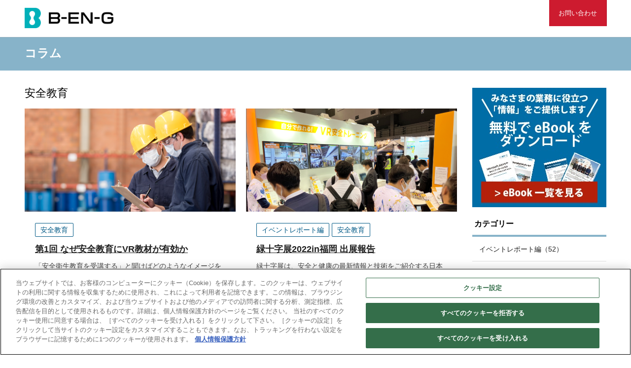

--- FILE ---
content_type: text/html; charset=UTF-8
request_url: https://column.b-en-g.co.jp/tag/%E5%AE%89%E5%85%A8%E6%95%99%E8%82%B2
body_size: 7492
content:
<!doctype html><!--[if lt IE 7]> <html class="no-js lt-ie9 lt-ie8 lt-ie7" lang="ja-jp" > <![endif]--><!--[if IE 7]>    <html class="no-js lt-ie9 lt-ie8" lang="ja-jp" >        <![endif]--><!--[if IE 8]>    <html class="no-js lt-ie9" lang="ja-jp" >               <![endif]--><!--[if gt IE 8]><!--><html class="no-js" lang="ja-jp"><!--<![endif]--><head>
    <meta charset="utf-8">
    <meta http-equiv="X-UA-Compatible" content="IE=edge,chrome=1">
    <meta name="author" content="ビジネスエンジニアリング株式会社">
    <meta name="description" content="安全教育 | 業務に役立つコラムを、各カテゴリーでお届けします。">
    <meta name="generator" content="HubSpot">
    <title>コラム | ビジネスエンジニアリング株式会社 | 安全教育</title>
    <link rel="shortcut icon" href="https://column.b-en-g.co.jp/hubfs/new-logo/favicon.ico">
    
<meta name="viewport" content="width=device-width, initial-scale=1">

    <script src="/hs/hsstatic/jquery-libs/static-1.4/jquery/jquery-1.11.2.js"></script>
<script>hsjQuery = window['jQuery'];</script>
    <meta property="og:description" content="安全教育 | 業務に役立つコラムを、各カテゴリーでお届けします。">
    <meta property="og:title" content="コラム | ビジネスエンジニアリング株式会社 | 安全教育">
    <meta name="twitter:description" content="安全教育 | 業務に役立つコラムを、各カテゴリーでお届けします。">
    <meta name="twitter:title" content="コラム | ビジネスエンジニアリング株式会社 | 安全教育">

    

    
    <style>
a.cta_button{-moz-box-sizing:content-box !important;-webkit-box-sizing:content-box !important;box-sizing:content-box !important;vertical-align:middle}.hs-breadcrumb-menu{list-style-type:none;margin:0px 0px 0px 0px;padding:0px 0px 0px 0px}.hs-breadcrumb-menu-item{float:left;padding:10px 0px 10px 10px}.hs-breadcrumb-menu-divider:before{content:'›';padding-left:10px}.hs-featured-image-link{border:0}.hs-featured-image{float:right;margin:0 0 20px 20px;max-width:50%}@media (max-width: 568px){.hs-featured-image{float:none;margin:0;width:100%;max-width:100%}}.hs-screen-reader-text{clip:rect(1px, 1px, 1px, 1px);height:1px;overflow:hidden;position:absolute !important;width:1px}
</style>

    <script type="application/ld+json">
{"@context":"https://schema.org","@type":"VideoObject","contentUrl":"https://2179333.fs1.hubspotusercontent-na1.net/hubfs/2179333/asset/img/product/motion/vr-learning/vrl-outline.mp4","dateModified":"2025-08-27T17:26:21.512Z","duration":"PT2M12.8S","height":1080,"name":"vrl-outline","thumbnailUrl":"https://api-na1.hubapi.com/filemanager/api/v3/files/thumbnail-redirect/86252044949?portalId=2179333&size=medium","uploadDate":"2022-09-27T23:00:38.402Z","width":1920}</script>


    

<!-- b-en-g.co.jp に対する OneTrust Cookie 同意通知の始点 -->
<script type="text/javascript" src="https://cdn-au.onetrust.com/consent/e610196f-f5ba-4478-9210-1abd92f7507f/OtAutoBlock.js"></script>
<script src="https://cdn-au.onetrust.com/scripttemplates/otSDKStub.js" data-document-language="true" type="text/javascript" charset="UTF-8" data-domain-script="e610196f-f5ba-4478-9210-1abd92f7507f"></script>
<script type="text/javascript">
function OptanonWrapper() { }
</script>
<!-- b-en-g.co.jp に対する OneTrust Cookie 同意通知の終点 -->
<!-- Google Tag Manager -->
<script>(function(w,d,s,l,i){w[l]=w[l]||[];w[l].push({'gtm.start':
new Date().getTime(),event:'gtm.js'});var f=d.getElementsByTagName(s)[0],
j=d.createElement(s),dl=l!='dataLayer'?'&l='+l:'';j.async=true;j.src=
'https://www.googletagmanager.com/gtm.js?id='+i+dl;f.parentNode.insertBefore(j,f);
})(window,document,'script','dataLayer','GTM-WP2GGW');</script>
<!-- End Google Tag Manager -->
<link rel="stylesheet" href="//maxcdn.bootstrapcdn.com/font-awesome/4.4.0/css/font-awesome.min.css">
<meta name="google-site-verification" content="mDQhvqCqw3kP1gSoGGfY9jYwRUZTUO1fvkKAX0nWIU4">

<meta property="og:type" content="blog">
<meta name="twitter:card" content="summary">
<meta name="twitter:domain" content="column.b-en-g.co.jp">
<link rel="alternate" type="application/rss+xml" href="https://column.b-en-g.co.jp/rss.xml">
<script src="//platform.linkedin.com/in.js" type="text/javascript">
    lang: ja_JP
</script>

<meta http-equiv="content-language" content="ja-jp">
<link rel="stylesheet" href="//7052064.fs1.hubspotusercontent-na1.net/hubfs/7052064/hub_generated/template_assets/DEFAULT_ASSET/1768512326113/template_layout.min.css">


<link rel="stylesheet" href="https://column.b-en-g.co.jp/hubfs/hub_generated/template_assets/1/6527616429/1741204785599/template_style_to-be.min.css">


</head>
<body class="ly_column   hs-blog-id-6491146083 hs-blog-listing" style="">
    <div class="header-container-wrapper">
    <div class="header-container container-fluid">

<div class="row-fluid-wrapper row-depth-1 row-number-1 ">
<div class="row-fluid ">
<div class="span12 widget-span widget-type-raw_jinja " style="display:none;" data-widget-type="raw_jinja" data-x="0" data-w="12">

</div><!--end widget-span -->

</div><!--end row-->
</div><!--end row-wrapper -->

<div class="row-fluid-wrapper row-depth-1 row-number-2 ">
<div class="row-fluid ">
<div class="span12 widget-span widget-type-cell " style="" data-widget-type="cell" data-x="0" data-w="12">

<div class="row-fluid-wrapper row-depth-1 row-number-3 ">
<div class="row-fluid ">
<div class="span12 widget-span widget-type-cell ly_header" style="" data-widget-type="cell" data-x="0" data-w="12">

<div class="row-fluid-wrapper row-depth-1 row-number-4 ">
<div class="row-fluid ">
<div class="span12 widget-span widget-type-cell ly_header_inner" style="" data-widget-type="cell" data-x="0" data-w="12">

<div class="row-fluid-wrapper row-depth-1 row-number-5 ">
<div class="row-fluid ">
<div class="span12 widget-span widget-type-raw_html " style="text-indent: 0px; !important;" data-widget-type="raw_html" data-x="0" data-w="12">
<div class="cell-wrapper layout-widget-wrapper">
<span id="hs_cos_wrapper_module_1542709400182290" class="hs_cos_wrapper hs_cos_wrapper_widget hs_cos_wrapper_type_raw_html" style="" data-hs-cos-general-type="widget" data-hs-cos-type="raw_html"><div class="bl_headerUtils">
<p class="bl_headerUtils_logo"><span id="hs_cos_wrapper_" class="hs_cos_wrapper hs_cos_wrapper_widget hs_cos_wrapper_type_logo" style="" data-hs-cos-general-type="widget" data-hs-cos-type="logo"><a href="https://www.b-en-g.co.jp/jp/" id="hs-link-" style="border-width:0px;border:0px;"><img src="https://column.b-en-g.co.jp/hs-fs/hubfs/new-logo/b-en-g_logo.png?width=425&amp;height=124&amp;name=b-en-g_logo.png" class="hs-image-widget " height="124" style="height: auto;width:425px;border-width:0px;border:0px;" width="425" alt="ビジネスエンジニアリング株式会社" title="ビジネスエンジニアリング株式会社" srcset="https://column.b-en-g.co.jp/hs-fs/hubfs/new-logo/b-en-g_logo.png?width=213&amp;height=62&amp;name=b-en-g_logo.png 213w, https://column.b-en-g.co.jp/hs-fs/hubfs/new-logo/b-en-g_logo.png?width=425&amp;height=124&amp;name=b-en-g_logo.png 425w, https://column.b-en-g.co.jp/hs-fs/hubfs/new-logo/b-en-g_logo.png?width=638&amp;height=186&amp;name=b-en-g_logo.png 638w, https://column.b-en-g.co.jp/hs-fs/hubfs/new-logo/b-en-g_logo.png?width=850&amp;height=248&amp;name=b-en-g_logo.png 850w, https://column.b-en-g.co.jp/hs-fs/hubfs/new-logo/b-en-g_logo.png?width=1063&amp;height=310&amp;name=b-en-g_logo.png 1063w, https://column.b-en-g.co.jp/hs-fs/hubfs/new-logo/b-en-g_logo.png?width=1275&amp;height=372&amp;name=b-en-g_logo.png 1275w" sizes="(max-width: 425px) 100vw, 425px"></a></span></p>
<div class="bl_headerUtils_util_wrapper">
<div class="bl_headerUtils_util">
<!-- <p class="bl_headerUtils_util_lang"><a href="https://www.b-en-g.com/index.html" target="_blank">English</a></p> -->
<p class="bl_headerUtils_util_btns">        
<a class="bl_headerUtils_util_btns_btn" href="https://info.b-en-g.co.jp/contact" target="_blank">お問い合わせ</a>
</p>
<p class="sp_menuBtn"><a class="js_spMenu_btn" href="#">&nbsp;</a></p>
</div>
<!-- /.bl_headerUtils_util -->
</div>
<!-- /.bl_headerUtils_util_wrapper -->
</div>
<!-- /.cf -->
<div class="sp_headerUtils js_spMenu_body">
<div class="sp_headerUtils_util">
<p class="sp_headerUtils_util_btns">
<a class="el_btn02" href="https://info.b-en-g.co.jp/contact" target="_blank">お問い合わせ</a>
</p>
<p class="sp_headerUtils_util_tel">
03-3510-1616<br>
<span>受付時間 9:00〜17:00（土日除く）</span>
</p>
<!-- <p class="sp_headerUtils_util_lang"><a href="http://www.b-en-g.com/solutions/mcframe.html" target="_blank">English</a></p> -->
</div>
<!-- /.bl_headerUtils_util -->
</div>
<!-- /.sp_headerUtils --></span>
</div><!--end layout-widget-wrapper -->
</div><!--end widget-span -->
</div><!--end row-->
</div><!--end row-wrapper -->

</div><!--end widget-span -->
</div><!--end row-->
</div><!--end row-wrapper -->

</div><!--end widget-span -->
</div><!--end row-->
</div><!--end row-wrapper -->

</div><!--end widget-span -->
</div><!--end row-->
</div><!--end row-wrapper -->

    </div><!--end header -->
</div><!--end header wrapper -->

<div class="body-container-wrapper">
    <div class="body-container container-fluid">

<div class="row-fluid-wrapper row-depth-1 row-number-1 ">
<div class="row-fluid ">
<div class="span12 widget-span widget-type-raw_jinja " style="" data-widget-type="raw_jinja" data-x="0" data-w="12">


<div class="ly_body ly_body__bgcGreen pc_ly_body__bgcMostDeepGray">
  <div class="ly_body_inner">
    <h1 class="bl_pageTtl ">コラム</h1>
  </div>
  <!-- /.ly_body_inner -->
</div>
<!-- /.ly_body -->
</div><!--end widget-span -->

</div><!--end row-->
</div><!--end row-wrapper -->

<div class="row-fluid-wrapper row-depth-1 row-number-2 ">
<div class="row-fluid ">
<div class="span12 widget-span widget-type-cell ly_body" style="" data-widget-type="cell" data-x="0" data-w="12">

<div class="row-fluid-wrapper row-depth-1 row-number-3 ">
<div class="row-fluid ">
<div class="span12 widget-span widget-type-cell ly_body_inner cf" style="" data-widget-type="cell" data-x="0" data-w="12">

<div class="row-fluid-wrapper row-depth-1 row-number-4 ">
<div class="row-fluid ">
<div class="span9 widget-span widget-type-cell ly_main" style="" data-widget-type="cell" data-x="0" data-w="9">

<div class="row-fluid-wrapper row-depth-1 row-number-5 ">
<div class="row-fluid ">
<div class="span12 widget-span widget-type-blog_content " style="" data-widget-type="blog_content" data-x="0" data-w="12">


















<p class="el_simpleTtl">安全教育</p>







<div class="bl_postUnit bl_postUnit__col2 cf">

<article class="bl_postBlock02">
<div class="bl_postBlock02_link js_matchHeight">
  <figure class="bl_postBlock02_img"><a href="https://column.b-en-g.co.jp/anzen/anzen1.html"><img src="https://column.b-en-g.co.jp/hubfs/column/anzen/mv.png" alt="第1回 なぜ安全教育にVR教材が有効か"></a></figure>
<div class="bl_postBlock02_body">

<ul class="bl_labelList02">


  <li><a class="el_label02" href="https://column.b-en-g.co.jp/tag/安全教育">安全教育</a></li>


</ul>

  <p class="bl_postBlock02_ttl"><a href="https://column.b-en-g.co.jp/anzen/anzen1.html">第1回 なぜ安全教育にVR教材が有効か</a></p>
<p class="bl_postBlock02_txt">「安全衛生教育を受講する」と聞けばどのようなイメージを持たれるでしょうか。 多くの受講者は、”仕事だけしていたいのに面倒”、”テキストの棒読みは退屈だし、イラストも古くさい”、”パ……</p>
  <p class="bl_postBlock02_more"><a class="el_themeColorLink" href="https://column.b-en-g.co.jp/anzen/anzen1.html">つづきを読む</a></p>
</div>
<!-- /.bl_postBlock02_body -->
</div>
<!-- /.bl_postBlock02_link -->
</article>
<!-- /.bl_postBlock02 -->

<article class="bl_postBlock02">
<div class="bl_postBlock02_link js_matchHeight">
  <figure class="bl_postBlock02_img"><a href="https://column.b-en-g.co.jp/report/ryokujyuji2022.html"><img src="https://column.b-en-g.co.jp/hubfs/column/eventreport/20221110_ryokujyuji/mv.png" alt="緑十字展2022in福岡 出展報告"></a></figure>
<div class="bl_postBlock02_body">

<ul class="bl_labelList02">


  <li><a class="el_label02" href="https://column.b-en-g.co.jp/tag/イベントレポート編">イベントレポート編</a></li>



  <li><a class="el_label02" href="https://column.b-en-g.co.jp/tag/安全教育">安全教育</a></li>


</ul>

  <p class="bl_postBlock02_ttl"><a href="https://column.b-en-g.co.jp/report/ryokujyuji2022.html">緑十字展2022in福岡 出展報告</a></p>
<p class="bl_postBlock02_txt">緑十字展は、安全と健康の最新情報と技術をご紹介する日本最大の展示会です。 本展示会は2022年10月19日から21日の3日間、マリンメッセ福岡A館で開催されました。マリンメッセ福岡……</p>
  <p class="bl_postBlock02_more"><a class="el_themeColorLink" href="https://column.b-en-g.co.jp/report/ryokujyuji2022.html">つづきを読む</a></p>
</div>
<!-- /.bl_postBlock02_body -->
</div>
<!-- /.bl_postBlock02_link -->
</article>
<!-- /.bl_postBlock02 -->

<article class="bl_postBlock02">
<div class="bl_postBlock02_link js_matchHeight">
  <figure class="bl_postBlock02_img"><a href="https://column.b-en-g.co.jp/report/rodoanzen2022.html"><img src="https://column.b-en-g.co.jp/hubfs/event/FY2021/20211027_ryokujuji2021/ryokujuji2021-1.gif" alt="第9回 東京 労働安全衛展 出展報告"></a></figure>
<div class="bl_postBlock02_body">

<ul class="bl_labelList02">


  <li><a class="el_label02" href="https://column.b-en-g.co.jp/tag/イベントレポート編">イベントレポート編</a></li>



  <li><a class="el_label02" href="https://column.b-en-g.co.jp/tag/安全教育">安全教育</a></li>


</ul>

  <p class="bl_postBlock02_ttl"><a href="https://column.b-en-g.co.jp/report/rodoanzen2022.html">第9回 東京 労働安全衛展 出展報告</a></p>
<p class="bl_postBlock02_txt">労働安全衛生展とは、働く人の安全・健康・快適な職場づくりを支援することを目的に一般社団法人日本能率協会が主催する専門展示会です。 本展示会は2022年7月20日から22日の3日間、……</p>
  <p class="bl_postBlock02_more"><a class="el_themeColorLink" href="https://column.b-en-g.co.jp/report/rodoanzen2022.html">つづきを読む</a></p>
</div>
<!-- /.bl_postBlock02_body -->
</div>
<!-- /.bl_postBlock02_link -->
</article>
<!-- /.bl_postBlock02 -->

<article class="bl_postBlock02">
<div class="bl_postBlock02_link js_matchHeight">
  <figure class="bl_postBlock02_img"><a href="https://column.b-en-g.co.jp/report/ryokujujiten2021.html"><img src="https://column.b-en-g.co.jp/hubfs/event/FY2021/20211027_ryokujuji2021/ryokujuji2021-1.gif" alt="緑十字展2021　出展報告"></a></figure>
<div class="bl_postBlock02_body">

<ul class="bl_labelList02">


  <li><a class="el_label02" href="https://column.b-en-g.co.jp/tag/イベントレポート編">イベントレポート編</a></li>



  <li><a class="el_label02" href="https://column.b-en-g.co.jp/tag/安全教育">安全教育</a></li>


</ul>

  <p class="bl_postBlock02_ttl"><a href="https://column.b-en-g.co.jp/report/ryokujujiten2021.html">緑十字展2021　出展報告</a></p>
<p class="bl_postBlock02_txt">緑十字展とは、中央労働災害防止協会主催の、働く人の心身両面にわたって健康で快適な職場環境づくりに関する安全と健康の最新情報と技術を紹介する、日本最大の展示会です。 本展示会は、場所……</p>
  <p class="bl_postBlock02_more"><a class="el_themeColorLink" href="https://column.b-en-g.co.jp/report/ryokujujiten2021.html">つづきを読む</a></p>
</div>
<!-- /.bl_postBlock02_body -->
</div>
<!-- /.bl_postBlock02_link -->
</article>
<!-- /.bl_postBlock02 -->

</div>
<!-- /.bl_postUnit -->

</div>

</div><!--end row-->
</div><!--end row-wrapper -->

<div class="row-fluid-wrapper row-depth-1 row-number-6 ">
<div class="row-fluid ">
<div class="span12 widget-span widget-type-raw_html " style="" data-widget-type="raw_html" data-x="0" data-w="12">
<div class="cell-wrapper layout-widget-wrapper">
<span id="hs_cos_wrapper_module_147376993416693406" class="hs_cos_wrapper hs_cos_wrapper_widget hs_cos_wrapper_type_raw_html" style="" data-hs-cos-general-type="widget" data-hs-cos-type="raw_html"><ul class="bl_pager">
<li>&nbsp;</li>
<li><a class="el_utilBtn" href="https://column.b-en-g.co.jp/all">全ての記事</a></li>
<li>&nbsp;</li>
</ul></span>
</div><!--end layout-widget-wrapper -->
</div><!--end widget-span -->
</div><!--end row-->
</div><!--end row-wrapper -->

</div><!--end widget-span -->
<div class="span3 widget-span widget-type-cell ly_side" style="" data-widget-type="cell" data-x="9" data-w="3">

<div class="row-fluid-wrapper row-depth-1 row-number-7 ">
<div class="row-fluid ">
<div class="span12 widget-span widget-type-cta " style="text-align: center;margin-bottom: 20px;" data-widget-type="cta" data-x="0" data-w="12">
<div class="cell-wrapper layout-widget-wrapper">
<span id="hs_cos_wrapper_module_153475237114534" class="hs_cos_wrapper hs_cos_wrapper_widget hs_cos_wrapper_type_cta" style="" data-hs-cos-general-type="widget" data-hs-cos-type="cta"><!--HubSpot Call-to-Action Code --><span class="hs-cta-wrapper" id="hs-cta-wrapper-b957a95b-9e1a-4071-92ef-5ba2dd8ca18f"><span class="hs-cta-node hs-cta-b957a95b-9e1a-4071-92ef-5ba2dd8ca18f" id="hs-cta-b957a95b-9e1a-4071-92ef-5ba2dd8ca18f"><!--[if lte IE 8]><div id="hs-cta-ie-element"></div><![endif]--><a href="https://hubspot-cta-redirect-na2-prod.s3.amazonaws.com/cta/redirect/2179333/b957a95b-9e1a-4071-92ef-5ba2dd8ca18f" target="_blank" rel="noopener"><img class="hs-cta-img" id="hs-cta-img-b957a95b-9e1a-4071-92ef-5ba2dd8ca18f" style="border-width:0px;" height="242" width="272" src="https://hubspot-no-cache-na2-prod.s3.amazonaws.com/cta/default/2179333/b957a95b-9e1a-4071-92ef-5ba2dd8ca18f.png" alt="新規CTA"></a></span><script charset="utf-8" src="/hs/cta/cta/current.js"></script><script type="text/javascript"> hbspt.cta._relativeUrls=true;hbspt.cta.load(2179333, 'b957a95b-9e1a-4071-92ef-5ba2dd8ca18f', {"useNewLoader":"true","region":"na2"}); </script></span><!-- end HubSpot Call-to-Action Code --></span></div><!--end layout-widget-wrapper -->
</div><!--end widget-span -->
</div><!--end row-->
</div><!--end row-wrapper -->

<div class="row-fluid-wrapper row-depth-1 row-number-8 ">
<div class="row-fluid ">
<div class="span12 widget-span widget-type-form bl_sideCta" style="display: none;" data-widget-type="form" data-x="0" data-w="12">
<div class="cell-wrapper layout-widget-wrapper">
<span id="hs_cos_wrapper_module_1473820253097958" class="hs_cos_wrapper hs_cos_wrapper_widget hs_cos_wrapper_type_form" style="" data-hs-cos-general-type="widget" data-hs-cos-type="form"><h3 id="hs_cos_wrapper_module_1473820253097958_title" class="hs_cos_wrapper form-title" data-hs-cos-general-type="widget_field" data-hs-cos-type="text"></h3>

<div id="hs_form_target_module_1473820253097958"></div>









</span>
</div><!--end layout-widget-wrapper -->
</div><!--end widget-span -->
</div><!--end row-->
</div><!--end row-wrapper -->

<div class="row-fluid-wrapper row-depth-1 row-number-9 ">
<div class="row-fluid ">
<div class="span12 widget-span widget-type-raw_html " style="" data-widget-type="raw_html" data-x="0" data-w="12">
<div class="cell-wrapper layout-widget-wrapper">
<span id="hs_cos_wrapper_module_147376999296495880" class="hs_cos_wrapper hs_cos_wrapper_widget hs_cos_wrapper_type_raw_html" style="" data-hs-cos-general-type="widget" data-hs-cos-type="raw_html"><section class="bl_sideBlock js_accordionSwitch">
<p class="el_sideTtl hp_mb0 js_accordionSwitch_btn">カテゴリー</p>
<ul class="bl_sideListNav js_accordionSwitch_body">
<li><a href="https://column.b-en-g.co.jp/tag/イベントレポート編">イベントレポート編（52）</a></li>
<li><a href="https://column.b-en-g.co.jp/tag/scm">SCM（25）</a></li>
<li><a href="https://column.b-en-g.co.jp/tag/sap">SAP（16）</a></li>
<li><a href="https://column.b-en-g.co.jp/tag/ヘルスケア">ヘルスケア（15）</a></li>
<li><a href="https://column.b-en-g.co.jp/tag/導入ノウハウ">導入ノウハウ（12）</a></li>
<li><a href="https://column.b-en-g.co.jp/tag/グローバル">グローバル（11）</a></li>
<li><a href="https://column.b-en-g.co.jp/tag/デジタルトランスフォーメーションdx">デジタルトランスフォーメーション（DX）（8）</a></li>
<li><a href="https://column.b-en-g.co.jp/tag/データマネジメント">データマネジメント（7）</a></li>
<li><a href="https://column.b-en-g.co.jp/tag/mes">MES（6）</a></li>
<li><a href="https://column.b-en-g.co.jp/tag/ディスクリート">ディスクリート（6）</a></li>
<li><a href="https://column.b-en-g.co.jp/tag/erp">ERP（5）</a></li>
<li><a href="https://column.b-en-g.co.jp/tag/mdm">MDM（5）</a></li>
<li><a href="https://column.b-en-g.co.jp/tag/iot">IoT（4）</a></li>
<li><a href="https://column.b-en-g.co.jp/tag/会計">会計（4）</a></li>
<li><a href="https://column.b-en-g.co.jp/tag/安全教育">安全教育（4）</a></li>
<li><a href="https://column.b-en-g.co.jp/tag/ai">AI（3）</a></li>
<li><a href="https://column.b-en-g.co.jp/tag/企業変革">企業変革（3）</a></li>
<li><a href="https://column.b-en-g.co.jp/tag/調達購買">調達購買（3）</a></li>
<li><a href="https://column.b-en-g.co.jp/tag/csa">CSA（2）</a></li>
<li><a href="https://column.b-en-g.co.jp/tag/医療機器">医療機器（2）</a></li>
<li><a href="https://column.b-en-g.co.jp/tag/導入事例">導入事例（2）</a></li>
<li><a href="https://column.b-en-g.co.jp/tag/経営管理">経営管理（2）</a></li>
<li><a href="https://column.b-en-g.co.jp/tag/roic">ROIC（1）</a></li>
<li><a href="https://column.b-en-g.co.jp/tag/クラウド">クラウド（1）</a></li>
<li><a href="https://column.b-en-g.co.jp/tag/グローバルscm">グローバルSCM（1）</a></li>
<li><a href="https://column.b-en-g.co.jp/tag/データ利活用">データ利活用（1）</a></li>
<li><a href="https://column.b-en-g.co.jp/tag/ノウハウ">ノウハウ（1）</a></li>
<li><a href="https://column.b-en-g.co.jp/tag/ペーパーレス">ペーパーレス（1）</a></li>
<li><a href="https://column.b-en-g.co.jp/tag/企業間情報連携">企業間情報連携（1）</a></li>
<li><a href="https://column.b-en-g.co.jp/tag/見える化による経営的効果">見える化による経営的効果（1）</a></li>
</ul>
</section>
<!-- /.bl_sideBlock --></span>
</div><!--end layout-widget-wrapper -->
</div><!--end widget-span -->
</div><!--end row-->
</div><!--end row-wrapper -->

</div><!--end widget-span -->
</div><!--end row-->
</div><!--end row-wrapper -->

</div><!--end widget-span -->
</div><!--end row-->
</div><!--end row-wrapper -->

</div><!--end widget-span -->
</div><!--end row-->
</div><!--end row-wrapper -->

    </div><!--end body -->
</div><!--end body wrapper -->

<div class="footer-container-wrapper">
    <div class="footer-container container-fluid">

<div class="row-fluid-wrapper row-depth-1 row-number-1 ">
<div class="row-fluid ">
<div class="span12 widget-span widget-type-global_group " style="" data-widget-type="global_group" data-x="0" data-w="12">
<div class="" data-global-widget-path="generated_global_groups/6527917126.html"><div class="row-fluid-wrapper row-depth-1 row-number-1 ">
<div class="row-fluid ">
<div class="span12 widget-span widget-type-cell ly_body ly_body__bgcGray" style="" data-widget-type="cell" data-x="0" data-w="12">

<div class="row-fluid-wrapper row-depth-1 row-number-2 ">
<div class="row-fluid ">
<div class="span12 widget-span widget-type-cell ly_body_inner" style="" data-widget-type="cell" data-x="0" data-w="12">

<div class="row-fluid-wrapper row-depth-1 row-number-3 ">
<div class="row-fluid ">
<div class="span12 widget-span widget-type-rich_text " style="" data-widget-type="rich_text" data-x="0" data-w="12">
<div class="cell-wrapper layout-widget-wrapper">
<span id="hs_cos_wrapper_module_147341082223513" class="hs_cos_wrapper hs_cos_wrapper_widget hs_cos_wrapper_type_rich_text" style="" data-hs-cos-general-type="widget" data-hs-cos-type="rich_text"><ul class="bl_iconNav bl_iconNav__col5">
<li><a href="https://www.b-en-g.co.jp/jp/solution/case-studies/index.html" target="_blank" rel="noopener">
<dl class="bl_iconDefList js_matchHeight" style="height: 145px;">
<dt class="bl_iconDefList_icon"><i class="icon-font-building"></i></dt>
<dd class="bl_iconDefList_ttl">導入事例</dd>
<dd class="bl_iconDefList_txt">さまざまな業種での導入の効果などがご覧いただけます。</dd>
</dl>
</a></li>
<!-- <li><a href="https://info.to-be.co.jp/library">
<dl class="bl_iconDefList js_matchHeight">
<dt class="bl_iconDefList_icon"><i class="icon-font-book"></i></dt>
<dd class="bl_iconDefList_ttl">ライブラリー</dd>
<dd class="bl_iconDefList_txt">みなさんの業務に役立つ情報を紹介しています。</dd>
</dl>
</a></li> -->
<li><a href="https://column.b-en-g.co.jp" target="_blank" rel="noopener">
<dl class="bl_iconDefList js_matchHeight" style="height: 145px;">
<dt class="bl_iconDefList_icon"><i class="icon-font-pencil"></i></dt>
<dd class="bl_iconDefList_ttl">コラム</dd>
<dd class="bl_iconDefList_txt">製造業業務に役立つ情報やポイントを掲載しています。</dd>
</dl>
</a></li>
<li><a href="https://event.b-en-g.co.jp" class="js_noIcon" target="_blank" rel="noopener">
<dl class="bl_iconDefList js_matchHeight" style="height: 145px;">
<dt class="bl_iconDefList_icon"><i class="icon-font-seminar"></i></dt>
<dd class="bl_iconDefList_ttl">セミナー</dd>
<dd class="bl_iconDefList_txt">各種セミナーを開催しております。</dd>
</dl>
</a></li>
<!-- <li><a class="bl_iconNav_table02" href="https://contact.mcframe.com/mailmagazine">
<dl class="bl_iconNav_table02_inner bl_iconDefList js_matchHeight">
<dt class="bl_iconDefList_ttl">メールマガジン登録 <img class="bl_iconDefList_img" src="//cdn2.hubspot.net/hubfs/2179333/asset/img/common/icon-mail02.svg" alt="メールマガジン登録"></dt>
<dd class="bl_iconDefList_txt">mcframeの最新情報を配信しています。</dd>
</dl>
</a></li> --></ul></span>
</div><!--end layout-widget-wrapper -->
</div><!--end widget-span -->
</div><!--end row-->
</div><!--end row-wrapper -->

</div><!--end widget-span -->
</div><!--end row-->
</div><!--end row-wrapper -->

</div><!--end widget-span -->
</div><!--end row-->
</div><!--end row-wrapper -->
</div>
</div><!--end widget-span -->
</div><!--end row-->
</div><!--end row-wrapper -->

<div class="row-fluid-wrapper row-depth-1 row-number-2 ">
<div class="row-fluid ">
<div class="span12 widget-span widget-type-global_group " style="" data-widget-type="global_group" data-x="0" data-w="12">
<div class="" data-global-widget-path="generated_global_groups/4183436194.html"><div class="row-fluid-wrapper row-depth-1 row-number-1 ">
<div class="row-fluid ">
<div class="span12 widget-span widget-type-cell ly_footer" style="" data-widget-type="cell" data-x="0" data-w="12">

<div class="row-fluid-wrapper row-depth-1 row-number-2 ">
<div class="row-fluid ">
<div class="span12 widget-span widget-type-cell ly_footer_inner only_cr" style="" data-widget-type="cell" data-x="0" data-w="12">

<div class="row-fluid-wrapper row-depth-1 row-number-3 ">
<div class="row-fluid ">
<div class="span12 widget-span widget-type-rich_text " style="" data-widget-type="rich_text" data-x="0" data-w="12">
<div class="cell-wrapper layout-widget-wrapper">
<span id="hs_cos_wrapper_module_14649439691096340" class="hs_cos_wrapper hs_cos_wrapper_widget hs_cos_wrapper_type_rich_text" style="" data-hs-cos-general-type="widget" data-hs-cos-type="rich_text"><p class="hp_tac"><small class="el_copyright">© 2025 Business Engineering Corporation</small></p></span>
</div><!--end layout-widget-wrapper -->
</div><!--end widget-span -->
</div><!--end row-->
</div><!--end row-wrapper -->

</div><!--end widget-span -->
</div><!--end row-->
</div><!--end row-wrapper -->

</div><!--end widget-span -->
</div><!--end row-->
</div><!--end row-wrapper -->
</div>
</div><!--end widget-span -->
</div><!--end row-->
</div><!--end row-wrapper -->

    </div><!--end footer -->
</div><!--end footer wrapper -->

    
<!-- HubSpot performance collection script -->
<script defer src="/hs/hsstatic/content-cwv-embed/static-1.1293/embed.js"></script>
<!-- HubSpot Video embed loader -->
<script async data-hs-portal-id="2179333" data-hs-ignore="true" data-cookieconsent="ignore" data-hs-region="na2" data-hs-page-id="0" src="https://static.hsappstatic.net/video-embed/ex/loader.js"></script>

    <!--[if lte IE 8]>
    <script charset="utf-8" src="https://js-na2.hsforms.net/forms/v2-legacy.js"></script>
    <![endif]-->

<script data-hs-allowed="true" src="/_hcms/forms/v2.js"></script>

    <script data-hs-allowed="true">
        var options = {
            portalId: '2179333',
            formId: 'fbeacf5c-f90b-415d-a50b-b60ad11a8301',
            formInstanceId: '2451',
            
            pageId: '6491146083',
            
            region: 'na2',
            
            
            
            
            
            
            inlineMessage: "\u30E1\u30EB\u30DE\u30AC\u767B\u9332\u3042\u308A\u304C\u3068\u3046\u3054\u3056\u3044\u307E\u3059\u3002",
            
            
            rawInlineMessage: "\u30E1\u30EB\u30DE\u30AC\u767B\u9332\u3042\u308A\u304C\u3068\u3046\u3054\u3056\u3044\u307E\u3059\u3002",
            
            
            hsFormKey: "df3d44b2365ee4264e83bf78e3bb5a85",
            
            
            css: '',
            target: '#hs_form_target_module_1473820253097958',
            
            
            
            
            
            
            
            contentType: "listing-page",
            
            
            
            formsBaseUrl: '/_hcms/forms/',
            
            
            
            formData: {
                cssClass: 'hs-form stacked hs-custom-form'
            }
        };

        options.getExtraMetaDataBeforeSubmit = function() {
            var metadata = {};
            

            if (hbspt.targetedContentMetadata) {
                var count = hbspt.targetedContentMetadata.length;
                var targetedContentData = [];
                for (var i = 0; i < count; i++) {
                    var tc = hbspt.targetedContentMetadata[i];
                     if ( tc.length !== 3) {
                        continue;
                     }
                     targetedContentData.push({
                        definitionId: tc[0],
                        criterionId: tc[1],
                        smartTypeId: tc[2]
                     });
                }
                metadata["targetedContentMetadata"] = JSON.stringify(targetedContentData);
            }

            return metadata;
        };

        hbspt.forms.create(options);
    </script>


<!-- Start of HubSpot Analytics Code -->
<script type="text/javascript">
var _hsq = _hsq || [];
_hsq.push(["setContentType", "listing-page"]);
_hsq.push(["setCanonicalUrl", "https:\/\/column.b-en-g.co.jp\/tag\/%E5%AE%89%E5%85%A8%E6%95%99%E8%82%B2"]);
_hsq.push(["setPageId", "6491146083"]);
_hsq.push(["setContentMetadata", {
    "contentPageId": null,
    "legacyPageId": null,
    "contentFolderId": null,
    "contentGroupId": 6491146083,
    "abTestId": null,
    "languageVariantId": null,
    "languageCode": null,
    
    
}]);
</script>

<script type="text/javascript" id="hs-script-loader" async defer src="/hs/scriptloader/2179333.js"></script>
<!-- End of HubSpot Analytics Code -->


<script type="text/javascript">
var hsVars = {
    render_id: "a8ace00e-1b64-4cd8-8c9d-0873ec595af6",
    ticks: 1768554688571,
    page_id: 0,
    
    content_group_id: 6491146083,
    portal_id: 2179333,
    app_hs_base_url: "https://app-na2.hubspot.com",
    cp_hs_base_url: "https://cp-na2.hubspot.com",
    language: "ja-jp",
    analytics_page_type: "listing-page",
    scp_content_type: "",
    
    analytics_page_id: "6491146083",
    category_id: 3,
    folder_id: 0,
    is_hubspot_user: false
}
</script>


<script defer src="/hs/hsstatic/HubspotToolsMenu/static-1.432/js/index.js"></script>

<script src="https://column.b-en-g.co.jp/hubfs/hub_generated/template_assets/1/4318985249/1741204807785/template_Jquery.matchHeight-min.js"></script>
<script src="https://column.b-en-g.co.jp/hubfs/hub_generated/template_assets/1/4497483430/1741204807239/template_Jquery.bxslider.min.min.js"></script>
<script src="https://column.b-en-g.co.jp/hubfs/hub_generated/template_assets/1/4352092544/1741204808522/template_Lightgallery.min.js"></script>
<script src="https://column.b-en-g.co.jp/hubfs/hub_generated/template_assets/1/4441279543/1741204807965/template_Lg-zoom.min.js"></script>
<script src="https://column.b-en-g.co.jp/hubfs/hub_generated/template_assets/1/4390454283/1741204817616/template_Script.js"></script>
<!-- Google Tag Manager (noscript) -->
<noscript><iframe src="https://www.googletagmanager.com/ns.html?id=GTM-WP2GGW" height="0" width="0" style="display:none;visibility:hidden"></iframe></noscript>
<!-- End Google Tag Manager (noscript) -->

<div id="fb-root"></div>
  <script>(function(d, s, id) {
  var js, fjs = d.getElementsByTagName(s)[0];
  if (d.getElementById(id)) return;
  js = d.createElement(s); js.id = id;
  js.src = "//connect.facebook.net/ja_JP/sdk.js#xfbml=1&version=v3.0";
  fjs.parentNode.insertBefore(js, fjs);
 }(document, 'script', 'facebook-jssdk'));</script> <script>!function(d,s,id){var js,fjs=d.getElementsByTagName(s)[0];if(!d.getElementById(id)){js=d.createElement(s);js.id=id;js.src="https://platform.twitter.com/widgets.js";fjs.parentNode.insertBefore(js,fjs);}}(document,"script","twitter-wjs");</script>
 
    
    <!-- Generated by the HubSpot Template Builder - template version 1.03 -->

</body></html>

--- FILE ---
content_type: text/css
request_url: https://column.b-en-g.co.jp/hubfs/hub_generated/template_assets/1/6527616429/1741204785599/template_style_to-be.min.css
body_size: 28752
content:
@charset "UTF-8";@import '//fonts.googleapis.com/css?family=Montserrat';.cf:before,.cf:after{display:table;content:' '}.cf:after{clear:both}.cf{*zoom:1}a{display:inline-block;transition:opacity .25s ease;word-break:break-all}a:hover{opacity:.75}/*! css-wipe | https://github.com/stackcss/css-wipe */*{box-sizing:border-box}input[type="color"]::-webkit-color-swatch{border:0}input[type="color"]::-webkit-color-swatch-wrapper{padding:0}html,body,div,span,object,iframe,h1,h2,h3,h4,h5,h6,p,blockquote,pre,abbr,address,cite,code,del,dfn,em,img,ins,kbd,q,samp,small,strong,sub,sup,var,b,i,dl,dt,dd,ol,ul,li,fieldset,form,label,legend,table,caption,tbody,tfoot,thead,tr,th,td,article,aside,canvas,details,figcaption,figure,footer,header,hgroup,menu,nav,section,summary,time,mark,audio,video{margin:0;padding:0;border:0;outline:0;font-size:100%;vertical-align:baseline;background:transparent;font-weight:inherit;-webkit-text-size-adjust:none}body{line-height:1}article,aside,details,figcaption,figure,footer,header,hgroup,menu,nav,section{display:block}nav ul{list-style:none}blockquote,q{quotes:none}blockquote:before,blockquote:after,q:before,q:after{content:'';content:none}a{margin:0;padding:0;font-size:100%;vertical-align:baseline;background:transparent}ins{background-color:#ff9;color:#000;text-decoration:none}mark{background-color:#ff9;color:#000;font-style:italic;font-weight:bold}del{text-decoration:line-through}abbr[title],dfn[title]{border-bottom:1px dotted;cursor:help}table{border-collapse:collapse;border-spacing:0}hr{display:block;height:1px;border:0;border-top:1px solid #ccc;margin:1em 0;padding:0}input,select{vertical-align:middle}input:focus{outline:0}ul,ol{list-style-type:none}body{padding-top:46px;font-family:'メイリオ',meiryo,'Hiragino Kaku Gothic ProN',sans-serif;font-size:14px}@media screen and (max-width:1180px){body{padding-top:34px}}a{color:inherit}a>img{transition:.25s}a:hover>img{opacity:.75}b,strong{font-weight:bold}img{max-width:100%;height:auto;width:100%}input[type=submit]{cursor:pointer;transition:.25s;-webkit-appearance:none}input#gsc-i-id1{text-indent:0 !important}sub,sup{font-weight:inherit;line-height:inherit;position:static}sub{font-size:smaller;bottom:0;vertical-align:sub}sup{font-size:smaller;top:0;vertical-align:super}.row-fluid .span12:first-child{float:none;margin-left:auto}@media screen and (max-width:767px){.row-fluid [class*="span"]{width:100%}}@font-face{font-family:'icomoon';src:url("//cdn2.hubspot.net/hubfs/2179333/asset/fonts/icomoon.eot?7vbjzg");src:url("//cdn2.hubspot.net/hubfs/2179333/asset/fonts/icomoon.eot?7vbjzg#iefix") format("embedded-opentype"),url("//cdn2.hubspot.net/hubfs/2179333/asset/fonts/icomoon.ttf?7vbjzg") format("truetype"),url("//cdn2.hubspot.net/hubfs/2179333/asset/fonts/icomoon.woff?7vbjzg") format("woff"),url("//cdn2.hubspot.net/hubfs/2179333/asset/fonts/icomoon.svg?7vbjzg#icomoon") format("svg");font-weight:normal;font-style:normal}[class^="icon-"],[class*=" icon-"]{font-family:'icomoon' !important;speak:none;font-style:normal;font-weight:normal;font-variant:normal;text-transform:none;line-height:1;-webkit-font-smoothing:antialiased;-moz-osx-font-smoothing:grayscale}.icon-font-application:before{content:"\e91a"}.icon-font-delight:before{content:"\e917"}.icon-font-seminar03:before{content:"\e919"}.icon-font-inquiry:before{content:"\e918"}.icon-font-headset:before{content:"\e912"}.icon-font-binoculars:before{content:"\e913"}.icon-font-upward:before{content:"\e914"}.icon-font-wrench:before{content:"\e915"}.icon-font-world:before{content:"\e916"}.icon-font-tile:before{content:"\e911"}.icon-font-aboutseminar:before{content:"\e90a"}.icon-font-mccp:before{content:"\e90b"}.icon-font-pdf:before{content:"\e90c"}.icon-font-selfstudy:before{content:"\e90d"}.icon-font-seminar02:before{content:"\e90e"}.icon-font-tv:before{content:"\e90f"}.icon-font-zoom:before{content:"\e910"}.icon-font-bars:before{content:"\e908"}.icon-font-close:before{content:"\e909"}.icon-font-book:before{content:"\e900"}.icon-font-building:before{content:"\e901"}.icon-font-check:before{content:"\e902"}.icon-font-pencil:before{content:"\e903"}.icon-font-plane:before{content:"\e904"}.icon-font-seminar:before{content:"\e905"}.icon-font-tell:before{content:"\e906"}.icon-font-window:before{content:"\e907"}.ly_header{position:fixed;z-index:10000;top:0;width:100%;background-color:#fff;box-shadow:0 0 2px #aaa}.ly_header_inner{max-width:1210px;padding-right:15px;padding-left:15px;margin-right:auto;margin-left:auto}@media screen and (max-width:767px){.ly_header_inner{max-width:100%}}.full-width-form.precss .ly_header{padding:30px 10px;position:absolute}@media screen and (max-width:767px){.full-width-form.precss .ly_header{padding:10px 5px}}.full-width-form.precss .ly_header_inner{padding:0 10px}.full-width-form.precss .ly_header .row-fluid [class*="span"]{min-height:0}@media screen and (max-width:767px){.full-width-form.precss .header-container .ly_header_logo a img{max-width:120px;margin:5px 0 5px 10px}}.full-width-form.precss.small-header .ly_header{padding:11px 5px;box-shadow:0 0 5px #aaa;position:fixed}.full-width-form.precss.small-header .header-container .ly_header_logo a img{max-width:100px}.full-width-form.precss.small-header .custom-menu-primary .hs-menu-wrapper>ul{padding-top:0}.full-width-form.precss.small-header .header-cta{margin-top:5px}.ly_body{background-color:#fff}.ly_body__bgcGray{background-color:#f5f5f5}.ly_body__bgcDeepGray{background-color:#d9d9d9}.ly_body__homeBgcGray{background-color:#e8e8ec}.ly_body__bgcGreen{background-color:#87b3c9}.ly_body__bgcLightGreen{background-color:#dbe7bf}@media screen and (max-width:767px){.ly_body__breadcrumb{display:none;min-height:0 !important;height:0}}.ly_body__bgImg{width:100%;min-height:200px;margin-bottom:30px;background:#151917 right top no-repeat;background-size:cover}@media screen and (max-width:767px){.ly_body__bgImg{min-height:0;margin-bottom:20px}}.ly_body__bgImgCase{background-image:url(//cdn2.hubspot.net/hubfs/2179333/asset/img/case/mainvis-image.jpg)}.ly_body__bgImgServices{background-image:url(//cdn2.hubspot.net/hubfs/2179333/asset/img/services/mainvis-image.jpg);margin-bottom:0}@media screen and (max-width:767px){.ly_body__bgImgServices{margin-bottom:20px}}.ly_body__bgImgPartner{background-image:url(//cdn2.hubspot.net/hubfs/2179333/asset/img/partner/mainvis-image.jpg)}.ly_body__bgImgQA{background-image:url(//cdn2.hubspot.net/hubfs/2179333/asset/img/faq/mainvis-image.jpg);margin-bottom:0}@media screen and (max-width:767px){.ly_body__bgImgQA{margin-bottom:20px}}.ly_body__bgImgProduct{background-image:url(//cdn2.hubspot.net/hubfs/2179333/asset/img/product/mainvis-image.jpg);margin-bottom:0}@media screen and (max-width:767px){.ly_body__bgImgProduct{margin-bottom:20px}}.ly_body__bgImgFooterContact{width:100%;background:#eff0f4 url(//cdn2.hubspot.net/hubfs/2179333/asset/img/common/footer-contactbg.jpg) center center no-repeat;background-size:cover}.ly_body img{max-width:100%;height:auto;width:100%;vertical-align:top;display:block}.ly_body_inner{max-width:1210px;padding-right:15px;padding-left:15px;margin-right:auto;margin-left:auto}@media screen and (max-width:767px){.ly_body_inner{max-width:100%}}@media screen and (max-width:767px){.ly_body_inner{padding:0}}.ly_body_inner.ly_body_inner__smallWidth{max-width:960px}.ly_main{float:left;width:72.88136%;margin:0}@media screen and (max-width:767px){.ly_main{float:none;width:100%}}.ly_side{float:right;width:23.72881%}@media screen and (max-width:767px){.ly_side{float:none;width:100%}}.ly_footer{background-color:#373e44}.ly_footer a{border-bottom:1px solid transparent;text-decoration:none;color:#fff;transition:.25s}.ly_footer a:hover{border-bottom-color:currentColor}.ly_footer_inner{max-width:1210px;padding-right:15px;padding-left:15px;margin-right:auto;margin-left:auto;padding-top:40px;padding-bottom:60px}@media screen and (max-width:767px){.ly_footer_inner{max-width:100%}}@media screen and (max-width:767px){.ly_footer_inner{padding:25px 15px}}.ly_footer_inner.only_cr{padding:20px 0;color:#fff;font-size:10px}.full-width-form.precss .ly_footer{background-color:#333}.full-width-form.precss .ly_footer .row-fluid [class*="span"]{min-height:0}.full-width-form.precss .ly_footer .ly_footer_inner{padding:20px 0}.full-width-form.precss .ly_footer .ly_footer_inner p{font-size:12px;line-height:1.5;color:#FFF;margin:0 0 20px;-webkit-font-smoothing:antialiased}.full-width-form.precss .ly_footer .ly_footer_inner p small{font-size:smaller}.ly_footer02{background-color:#292f33;font-size:13px}.ly_footer02 a{border-bottom:1px solid transparent;text-decoration:none;color:#fff;transition:.25s}.ly_footer02 a:hover{border-bottom-color:currentColor}.ly_footer02 a{word-break:normal}.ly_footer02_inner{max-width:1210px;padding-right:15px;padding-left:15px;margin-right:auto;margin-left:auto;padding-top:30px;padding-bottom:30px}@media screen and (max-width:767px){.ly_footer02_inner{max-width:100%}}@media screen and (max-width:767px){.ly_footer02_inner{padding:25px 15px}}.ly_footer02.ly_footer02__btSolid{border-top:1px solid #343b43}@media screen and (max-width:1180px){.ly_footer02.ly_footer02__last{padding-bottom:50px}}.ly_pageTop{display:none;position:fixed;z-index:9999;bottom:15px;right:15px}.ly_websitePage,.ly_caseArticle,.ly_newsArticle,.ly_seminarArticle{line-height:1.9;font-size:16px}@media screen and (max-width:767px){.ly_websitePage,.ly_caseArticle,.ly_newsArticle,.ly_seminarArticle{font-size:14px;line-height:1.75}}.ly_websitePage p,.ly_caseArticle p,.ly_newsArticle p,.ly_seminarArticle p{margin-bottom:20px}.ly_caseArticle .bl_interviewSect+.bl_defTable{margin-top:20px}.ly_column .ly_side .form-title{display:none}.ly_newsArticle h3{margin-top:40px}@media screen and (max-width:767px){.ly_newsArticle h3{margin-top:20px}}.ly_newsArticle p>img{display:block;width:auto;margin-right:auto;margin-left:auto}.ly_newsArticle a{display:inline}.bl_columnArticle{line-height:1.9;font-size:16px;margin-bottom:30px}@media screen and (max-width:767px){.bl_columnArticle{font-size:14px;line-height:1.75}}@media screen and (max-width:767px){.bl_columnArticle{max-width:1210px;padding-right:15px;padding-left:15px;margin-right:auto;margin-left:auto}}@media screen and (max-width:767px) and (max-width:767px){.bl_columnArticle{max-width:100%}}.bl_columnArticle h4{margin-top:60px}.bl_columnArticle iframe{display:block;max-width:100%;margin-right:auto;margin-left:auto}.bl_columnArticle img{display:block;width:auto;height:auto !important;margin-right:auto;margin-left:auto;text-align:center}.bl_columnArticle p{margin-top:1em;margin-bottom:1em}.bl_columnArticle+.bl_profBlock_wrapper,.bl_ctaBlock+.bl_profBlock_wrapper{margin-bottom:40px}@media screen and (max-width:767px){.bl_columnArticle+.bl_profBlock_wrapper,.bl_ctaBlock+.bl_profBlock_wrapper{max-width:1210px;padding-right:15px;padding-left:15px;margin-right:auto;margin-left:auto}}@media screen and (max-width:767px) and (max-width:767px){.bl_columnArticle+.bl_profBlock_wrapper,.bl_ctaBlock+.bl_profBlock_wrapper{max-width:100%}}.bl_columnArticle+.bl_profBlock_wrapper .bl_profBlock,.bl_ctaBlock+.bl_profBlock_wrapper .bl_profBlock{padding-top:30px;border-top:1px solid #dedede}.bl_pageTtl{max-width:1180px;width:100%;margin:0 auto 35px;padding:23px 0;font-size:24px;color:#fff;font-weight:bold}@media screen and (max-width:767px){.bl_pageTtl{padding:15px;margin-bottom:20px;font-size:16px}}.bl_sectBlock{margin-bottom:20px}@media screen and (max-width:767px){.bl_sectBlock{margin-bottom:10px}}.bl_sectBlock>*:last-child{margin-bottom:0}.bl_sectBlock02{margin-bottom:30px}@media screen and (max-width:767px){.bl_sectBlock02{max-width:1210px;padding-right:15px;padding-left:15px;margin-right:auto;margin-left:auto;margin-bottom:20px}}@media screen and (max-width:767px) and (max-width:767px){.bl_sectBlock02{max-width:100%}}.bl_sectBlock02>*:last-child{margin-bottom:0}.bl_sectBlock03{margin-bottom:40px}@media screen and (max-width:767px){.bl_sectBlock03{max-width:1210px;padding-right:15px;padding-left:15px;margin-right:auto;margin-left:auto;margin-bottom:20px}}@media screen and (max-width:767px) and (max-width:767px){.bl_sectBlock03{max-width:100%}}.bl_sectBlock03>*:last-child{margin-bottom:0}.bl_sectBlock04{margin-bottom:50px}@media screen and (max-width:767px){.bl_sectBlock04{max-width:1210px;padding-right:15px;padding-left:15px;margin-right:auto;margin-left:auto;margin-bottom:20px}}@media screen and (max-width:767px) and (max-width:767px){.bl_sectBlock04{max-width:100%}}.bl_sectBlock04>*:last-child{margin-bottom:0}.bl_sectBlock05{margin-bottom:60px}@media screen and (max-width:767px){.bl_sectBlock05{max-width:1210px;padding-right:15px;padding-left:15px;margin-right:auto;margin-left:auto;margin-bottom:30px}}@media screen and (max-width:767px) and (max-width:767px){.bl_sectBlock05{max-width:100%}}@media screen and (max-width:767px){.bl_sectBlock05.bl_sectBlock__spPd0{padding:0}}.bl_sectBlock06{margin-bottom:70px}@media screen and (max-width:767px){.bl_sectBlock06{max-width:1210px;padding-right:15px;padding-left:15px;margin-right:auto;margin-left:auto;margin-bottom:30px}}@media screen and (max-width:767px) and (max-width:767px){.bl_sectBlock06{max-width:100%}}.bl_sectBlock06>*:last-child{margin-bottom:0}.bl_sectBlock07,.un_library{margin-bottom:80px}@media screen and (max-width:767px){.bl_sectBlock07,.un_library{max-width:1210px;padding-right:15px;padding-left:15px;margin-right:auto;margin-left:auto;margin-bottom:25px}}@media screen and (max-width:767px) and (max-width:767px){.bl_sectBlock07,.un_library{max-width:100%}}.bl_sectBlock07>*:last-child,.un_library>*:last-child{margin-bottom:0}.bl_sectBlock08{margin-bottom:90px}@media screen and (max-width:767px){.bl_sectBlock08{max-width:1210px;padding-right:15px;padding-left:15px;margin-right:auto;margin-left:auto}}@media screen and (max-width:767px) and (max-width:767px){.bl_sectBlock08{max-width:100%}}.bl_sectBlock08>*:last-child{margin-bottom:0}.bl_sectBlock09{margin-bottom:100px}@media screen and (max-width:767px){.bl_sectBlock09{max-width:1210px;padding-right:15px;padding-left:15px;margin-right:auto;margin-left:auto}}@media screen and (max-width:767px) and (max-width:767px){.bl_sectBlock09{max-width:100%}}.bl_sectBlock09>*:last-child{margin-bottom:0}@media screen and (max-width:767px){.bl_sectBlock .bl_sectBlock{padding-left:0;padding-right:0}.bl_sectBlock .bl_sectBlock02{padding-left:0;padding-right:0}.bl_sectBlock .bl_sectBlock03{padding-left:0;padding-right:0}.bl_sectBlock .bl_sectBlock04{padding-left:0;padding-right:0}.bl_sectBlock .bl_sectBlock05{padding-left:0;padding-right:0}.bl_sectBlock .bl_sectBlock06{padding-left:0;padding-right:0}.bl_sectBlock .bl_sectBlock07,.bl_sectBlock .un_library{padding-left:0;padding-right:0}.bl_sectBlock .bl_sectBlock08{padding-left:0;padding-right:0}.bl_sectBlock .bl_sectBlock09{padding-left:0;padding-right:0}.bl_sectBlock02 .bl_sectBlock{padding-left:0;padding-right:0}.bl_sectBlock02 .bl_sectBlock02{padding-left:0;padding-right:0}.bl_sectBlock02 .bl_sectBlock03{padding-left:0;padding-right:0}.bl_sectBlock02 .bl_sectBlock04{padding-left:0;padding-right:0}.bl_sectBlock02 .bl_sectBlock05{padding-left:0;padding-right:0}.bl_sectBlock02 .bl_sectBlock06{padding-left:0;padding-right:0}.bl_sectBlock02 .bl_sectBlock07,.bl_sectBlock02 .un_library{padding-left:0;padding-right:0}.bl_sectBlock02 .bl_sectBlock08{padding-left:0;padding-right:0}.bl_sectBlock02 .bl_sectBlock09{padding-left:0;padding-right:0}.bl_sectBlock03 .bl_sectBlock{padding-left:0;padding-right:0}.bl_sectBlock03 .bl_sectBlock02{padding-left:0;padding-right:0}.bl_sectBlock03 .bl_sectBlock03{padding-left:0;padding-right:0}.bl_sectBlock03 .bl_sectBlock04{padding-left:0;padding-right:0}.bl_sectBlock03 .bl_sectBlock05{padding-left:0;padding-right:0}.bl_sectBlock03 .bl_sectBlock06{padding-left:0;padding-right:0}.bl_sectBlock03 .bl_sectBlock07,.bl_sectBlock03 .un_library{padding-left:0;padding-right:0}.bl_sectBlock03 .bl_sectBlock08{padding-left:0;padding-right:0}.bl_sectBlock03 .bl_sectBlock09{padding-left:0;padding-right:0}.bl_sectBlock04 .bl_sectBlock{padding-left:0;padding-right:0}.bl_sectBlock04 .bl_sectBlock02{padding-left:0;padding-right:0}.bl_sectBlock04 .bl_sectBlock03{padding-left:0;padding-right:0}.bl_sectBlock04 .bl_sectBlock04{padding-left:0;padding-right:0}.bl_sectBlock04 .bl_sectBlock05{padding-left:0;padding-right:0}.bl_sectBlock04 .bl_sectBlock06{padding-left:0;padding-right:0}.bl_sectBlock04 .bl_sectBlock07,.bl_sectBlock04 .un_library{padding-left:0;padding-right:0}.bl_sectBlock04 .bl_sectBlock08{padding-left:0;padding-right:0}.bl_sectBlock04 .bl_sectBlock09{padding-left:0;padding-right:0}.bl_sectBlock05 .bl_sectBlock{padding-left:0;padding-right:0}.bl_sectBlock05 .bl_sectBlock02{padding-left:0;padding-right:0}.bl_sectBlock05 .bl_sectBlock03{padding-left:0;padding-right:0}.bl_sectBlock05 .bl_sectBlock04{padding-left:0;padding-right:0}.bl_sectBlock05 .bl_sectBlock05{padding-left:0;padding-right:0}.bl_sectBlock05 .bl_sectBlock06{padding-left:0;padding-right:0}.bl_sectBlock05 .bl_sectBlock07,.bl_sectBlock05 .un_library{padding-left:0;padding-right:0}.bl_sectBlock05 .bl_sectBlock08{padding-left:0;padding-right:0}.bl_sectBlock05 .bl_sectBlock09{padding-left:0;padding-right:0}.bl_sectBlock06 .bl_sectBlock{padding-left:0;padding-right:0}.bl_sectBlock06 .bl_sectBlock02{padding-left:0;padding-right:0}.bl_sectBlock06 .bl_sectBlock03{padding-left:0;padding-right:0}.bl_sectBlock06 .bl_sectBlock04{padding-left:0;padding-right:0}.bl_sectBlock06 .bl_sectBlock05{padding-left:0;padding-right:0}.bl_sectBlock06 .bl_sectBlock06{padding-left:0;padding-right:0}.bl_sectBlock06 .bl_sectBlock07,.bl_sectBlock06 .un_library{padding-left:0;padding-right:0}.bl_sectBlock06 .bl_sectBlock08{padding-left:0;padding-right:0}.bl_sectBlock06 .bl_sectBlock09{padding-left:0;padding-right:0}.bl_sectBlock07 .bl_sectBlock,.un_library .bl_sectBlock{padding-left:0;padding-right:0}.bl_sectBlock07 .bl_sectBlock02,.un_library .bl_sectBlock02{padding-left:0;padding-right:0}.bl_sectBlock07 .bl_sectBlock03,.un_library .bl_sectBlock03{padding-left:0;padding-right:0}.bl_sectBlock07 .bl_sectBlock04,.un_library .bl_sectBlock04{padding-left:0;padding-right:0}.bl_sectBlock07 .bl_sectBlock05,.un_library .bl_sectBlock05{padding-left:0;padding-right:0}.bl_sectBlock07 .bl_sectBlock06,.un_library .bl_sectBlock06{padding-left:0;padding-right:0}.bl_sectBlock07 .bl_sectBlock07,.un_library .bl_sectBlock07,.bl_sectBlock07 .un_library,.un_library .un_library{padding-left:0;padding-right:0}.bl_sectBlock07 .bl_sectBlock08,.un_library .bl_sectBlock08{padding-left:0;padding-right:0}.bl_sectBlock07 .bl_sectBlock09,.un_library .bl_sectBlock09{padding-left:0;padding-right:0}.bl_sectBlock08 .bl_sectBlock{padding-left:0;padding-right:0}.bl_sectBlock08 .bl_sectBlock02{padding-left:0;padding-right:0}.bl_sectBlock08 .bl_sectBlock03{padding-left:0;padding-right:0}.bl_sectBlock08 .bl_sectBlock04{padding-left:0;padding-right:0}.bl_sectBlock08 .bl_sectBlock05{padding-left:0;padding-right:0}.bl_sectBlock08 .bl_sectBlock06{padding-left:0;padding-right:0}.bl_sectBlock08 .bl_sectBlock07,.bl_sectBlock08 .un_library{padding-left:0;padding-right:0}.bl_sectBlock08 .bl_sectBlock08{padding-left:0;padding-right:0}.bl_sectBlock08 .bl_sectBlock09{padding-left:0;padding-right:0}.bl_sectBlock09 .bl_sectBlock{padding-left:0;padding-right:0}.bl_sectBlock09 .bl_sectBlock02{padding-left:0;padding-right:0}.bl_sectBlock09 .bl_sectBlock03{padding-left:0;padding-right:0}.bl_sectBlock09 .bl_sectBlock04{padding-left:0;padding-right:0}.bl_sectBlock09 .bl_sectBlock05{padding-left:0;padding-right:0}.bl_sectBlock09 .bl_sectBlock06{padding-left:0;padding-right:0}.bl_sectBlock09 .bl_sectBlock07,.bl_sectBlock09 .un_library{padding-left:0;padding-right:0}.bl_sectBlock09 .bl_sectBlock08{padding-left:0;padding-right:0}.bl_sectBlock09 .bl_sectBlock09{padding-left:0;padding-right:0}}.bl_interviewSect>*:last-child{margin-bottom:0}.bl_interviewSect p{line-height:1.9;font-size:16px;margin-bottom:20px}@media screen and (max-width:767px){.bl_interviewSect p{font-size:14px;line-height:1.75}}.bl_interviewSect p>span{display:inherit}.bl_interviewSect p>span.el_circleAngleLink{font-size:inherit}.bl_interviewSect p>span.el_icon02{font-size:inherit;display:inline-block;margin:0;line-height:inherit}.bl_interviewSect p strong{font-weight:bold}.bl_interviewSect.bl_interviewSect__verticalPad{padding:40px 0}@media screen and (max-width:767px){.bl_interviewSect.bl_interviewSect__verticalPad{padding:20px 0}}.bl_interviewSect .bl_interviewImg{float:right;width:29.6296%;margin:0 0 40px 60px}@media screen and (max-width:767px){.bl_interviewSect .bl_interviewImg{float:none;width:100%;margin:0 0 20px 0}}.bl_interviewSect .bl_interviewImg.bl_interviewImg__small{width:200px}@media screen and (max-width:767px){.bl_interviewSect .bl_interviewImg.bl_interviewImg__small{margin:0 auto 15px !important}}.bl_interviewSect .bl_interviewImg img{width:100% !important}.bl_interviewSect.bl_interviewSect__rev .bl_interviewImg{float:left;margin:0 60px 40px 0}.bl_interviewSect02{margin-bottom:20px}.bl_interviewSect02>*:last-child{margin-bottom:0}.bl_interviewSect02 p{line-height:1.9;font-size:16px;margin-bottom:20px}@media screen and (max-width:767px){.bl_interviewSect02 p{font-size:14px;line-height:1.75}}.bl_interviewSect02 p>span{display:inherit}.bl_interviewSect02 p>span.el_circleAngleLink{font-size:inherit}.bl_interviewSect02 p>span.el_icon02{font-size:inherit;display:inline-block;margin:0;line-height:inherit}.bl_interviewSect02.bl_interviewSect02_bbGray{border-top:1px solid #e0e0e0;padding-top:30px;margin-top:30px}@media screen and (max-width:767px){.bl_interviewSect02.bl_interviewSect02_bbGray{margin-top:20px}}.bl_interviewSect02 .bl_interviewImg{float:right;width:37.2093%;margin:0 0 0 60px}.bl_interviewSect02 .bl_interviewImg figcaption{margin-bottom:0}@media screen and (max-width:767px){.bl_interviewSect02 .bl_interviewImg{float:none;width:100%;margin:0 0 20px 0}}.bl_interviewSect03 p{margin-bottom:20px}.bl_interviewSect03 .bl_interviewImg{float:right;width:auto;margin:0 0 20px 30px}@media screen and (max-width:767px){.bl_interviewSect03 .bl_interviewImg{float:none;width:100%;margin:0 0 20px 0}.bl_interviewSect03 .bl_interviewImg img{width:auto;margin:0 auto}}.bl_interviewSect03.bl_interviewSect03_bbGray{border-top:1px solid #e0e0e0;padding-top:30px;margin-top:30px}@media screen and (max-width:767px){.bl_interviewSect03.bl_interviewSect03_bbGray{margin-top:20px}}.bl_interviewImg>*:last-child{margin-bottom:0}.bl_interviewImg img{display:block;max-width:580px;margin-bottom:15px}@media screen and (max-width:767px){.bl_interviewImg img{max-width:100%}}.bl_interviewImg figcaption{margin-bottom:20px;font-size:14px;line-height:1.9}@media screen and (max-width:767px){.bl_interviewImg figcaption{font-size:12px}}.bl_imgSect{margin-bottom:20px}.bl_imgSect_img{float:right;width:48%;max-width:560px}@media screen and (max-width:767px){.bl_imgSect_img{width:100%;max-width:100%}}.bl_imgSect_cont{float:left;width:48%;max-width:560px}@media screen and (max-width:767px){.bl_imgSect_cont{width:100%;max-width:100%}}.bl_imgSect_cont_txt{margin-bottom:20px;line-height:1.9}.bl_imgSect_cont_box{display:inline-block;padding:15px;margin-bottom:20px;border:1px solid #dedede;font-size:14px}@media screen and (max-width:767px){.bl_imgSect_cont_box{display:block;width:90%;padding:10px;margin-right:auto;margin-left:auto;font-size:11px}}.bl_imgSect_cont_btn{font-size:14px}.bl_imgSect_cont_btn .el_btn,.bl_imgSect_cont_btn .bl_sideCta input[type=submit],.bl_sideCta .bl_imgSect_cont_btn input[type=submit]{display:inline-block;padding-right:30px}@media screen and (max-width:767px){.bl_imgSect_cont_btn .el_btn,.bl_imgSect_cont_btn .bl_sideCta input[type=submit],.bl_sideCta .bl_imgSect_cont_btn input[type=submit]{display:block;padding:10px 20px 10px 10px}}.bl_imgSect03{padding-bottom:30px;margin-bottom:30px;border-bottom:1px solid #e0e0e0;line-height:1.5}.bl_imgSect03_left{float:left;width:23.72881%}.bl_imgSect03_left figure{display:table;width:100%}.bl_imgSect03_left figure>span{display:table-cell;min-height:110px;padding:35px 10px;border:10px solid #f5f5f5;text-align:center}.bl_imgSect03_left figure img{display:inline-block;width:70%;max-width:100%}@media screen and (max-width:767px){.bl_imgSect03_left figure img{max-width:214px}}.bl_imgSect03_left figure figcaption{display:table-row;text-align:center}.bl_imgSect03_left figure figcaption>span{display:inline-block;padding-top:10px}.bl_imgSect03_right{float:right;width:71.18644%}.bl_imgSect03_right_company{font-weight:bold;font-size:20px;margin-bottom:5px}.bl_imgSect03_right_ttl{margin-bottom:10px;font-size:18px}.bl_imgSect03_right_txt{margin-bottom:12px}.bl_imgSect03_right_btn{width:240px}@media screen and (max-width:767px){.bl_imgSect03{margin-bottom:30px;padding-bottom:30px}.bl_imgSect03_left{width:100%;margin-bottom:20px;text-align:center}.bl_imgSect03_left figure{width:70%;margin:0 auto}.bl_imgSect03_left figure figcaption{font-size:12px}.bl_imgSect03_right{float:none;width:100%}.bl_imgSect03_right_company{font-size:16px;margin-bottom:15px}.bl_imgSect03_right_ttl{font-size:16px;margin-bottom:10px;line-height:1.3}.bl_imgSect03_right_txt{font-size:14px;line-height:1.75;margin-bottom:10px}.bl_imgSect03_right_btn{width:100%}}.hs_cos_wrapper_type_widget_container>.hs_cos_wrapper_type_custom_widget:last-child .bl_imgSect03{margin-bottom:0}.bl_2colVerticalUnit .bl_2colSect{border-bottom:1px solid #e0e0e0;padding-bottom:25px;margin-bottom:25px}.bl_2colVerticalUnit .bl_2colSect:last-child{border-bottom:0;padding-bottom:0;margin-bottom:0}.bl_2colSect{width:100%;line-height:1.9;font-size:16px}@media screen and (max-width:767px){.bl_2colSect{font-size:14px;line-height:1.75}}.bl_2colSect_cont{width:48%}.bl_2colSect_cont>*:last-child{margin-bottom:0}.bl_2colSect_cont_btn{font-size:14px;line-height:1;max-width:240px;margin-bottom:20px}@media screen and (max-width:767px){.bl_2colSect_cont{width:100%}.bl_2colSect_cont_btn{font-size:12px;max-width:100%;margin-bottom:10px}}.bl_2colSect_cont.bl_2colSect_cont__left{float:left}@media screen and (max-width:767px){.bl_2colSect_cont.bl_2colSect_cont__left{float:none;margin-bottom:20px}}.bl_2colSect_cont.bl_2colSect_cont__right{float:right}@media screen and (max-width:767px){.bl_2colSect_cont.bl_2colSect_cont__right{float:none}}.bl_2colSect.bl_2colSect__pareto .bl_2colSect_cont.bl_2colSect_cont__left{width:74%}@media screen and (max-width:767px){.bl_2colSect.bl_2colSect__pareto .bl_2colSect_cont.bl_2colSect_cont__left{width:100%}}.bl_2colSect.bl_2colSect__pareto .bl_2colSect_cont.bl_2colSect_cont__right{width:24%}@media screen and (max-width:767px){.bl_2colSect.bl_2colSect__pareto .bl_2colSect_cont.bl_2colSect_cont__right{width:100%}}.bl_2colSect.bl_2colSect__pareto .el_btn,.bl_2colSect.bl_2colSect__pareto .bl_sideCta input[type=submit],.bl_sideCta .bl_2colSect.bl_2colSect__pareto input[type=submit]{padding-top:10px;padding-bottom:10px;font-size:14px}.bl_2colSect.bl_2colSect__pareto02 .bl_2colSect_cont.bl_2colSect_cont__left{width:67.79661%}@media screen and (max-width:767px){.bl_2colSect.bl_2colSect__pareto02 .bl_2colSect_cont.bl_2colSect_cont__left{width:100%}}.bl_2colSect.bl_2colSect__pareto02 .bl_2colSect_cont.bl_2colSect_cont__right{width:27.11864%}@media screen and (max-width:767px){.bl_2colSect.bl_2colSect__pareto02 .bl_2colSect_cont.bl_2colSect_cont__right{width:100%}}.bl_2colSect.bl_2colSect__pareto03 .bl_2colSect_cont.bl_2colSect_cont__left{width:62.71186%}@media screen and (max-width:767px){.bl_2colSect.bl_2colSect__pareto03 .bl_2colSect_cont.bl_2colSect_cont__left{width:100%}}.bl_2colSect.bl_2colSect__pareto03 .bl_2colSect_cont.bl_2colSect_cont__right{width:32.20339%}@media screen and (max-width:767px){.bl_2colSect.bl_2colSect__pareto03 .bl_2colSect_cont.bl_2colSect_cont__right{width:100%}}.bl_2colSect.bl_2colSect__pareto04 .bl_2colSect_cont.bl_2colSect_cont__left{width:18.64407%}@media screen and (max-width:767px){.bl_2colSect.bl_2colSect__pareto04 .bl_2colSect_cont.bl_2colSect_cont__left{width:100%}}.bl_2colSect.bl_2colSect__pareto04 .bl_2colSect_cont.bl_2colSect_cont__right{width:78.81356%}@media screen and (max-width:767px){.bl_2colSect.bl_2colSect__pareto04 .bl_2colSect_cont.bl_2colSect_cont__right{width:100%}}.bl_imgSect02_txt{float:left;width:59.32203%}.bl_imgSect02_txt dl dt{font-weight:bold;font-size:18px;margin:30px 0 10px}.bl_imgSect02_txt dl dd{font-size:16px;line-height:1.9}.bl_imgSect02_img{float:right;width:35.59322%}@media screen and (max-width:767px){.bl_imgSect02_txt{float:none;width:100%}.bl_imgSect02_txt dl dt{font-weight:bold;font-size:14px;margin:15px 0 10px}.bl_imgSect02_txt dl dd{font-size:14px;line-height:1.75}.bl_imgSect02_img{float:none;margin-top:20px;width:100%}}.bl_captionImgBlock{text-align:center}.bl_captionImgBlock_ttl{margin-bottom:10px;font-size:20px;font-weight:bold;line-height:1.8}@media screen and (max-width:767px){.bl_captionImgBlock_ttl{font-size:13px}}.bl_captionImgBlock_ttl span{font-size:17px}@media screen and (max-width:767px){.bl_captionImgBlock_ttl span{font-size:11px}}.bl_captionImgBlock img{display:block;width:auto;margin-left:auto;margin-right:auto}@media screen and (max-width:767px){.bl_captionImgBlock img{width:100%}}.bl_captionImgUnit02 .bl_captionImgBlock02{margin-right:1.69492%;float:left}@media screen and (max-width:767px){.bl_captionImgUnit02 .bl_captionImgBlock02{margin:0 0 10px 0;float:none}}.bl_captionImgUnit02 .bl_captionImgBlock02:last-child{margin:0}.bl_captionImgUnit02.bl_captionImgUnit02__col3 .bl_captionImgBlock02{max-width:380px;width:32.20339%}@media screen and (max-width:767px){.bl_captionImgUnit02.bl_captionImgUnit02__col3 .bl_captionImgBlock02{max-width:none;width:100%}}.bl_captionImgUnit02.bl_captionImgUnit02__col4 .bl_captionImgBlock02{max-width:280px;width:23.72881%}@media screen and (max-width:767px){.bl_captionImgUnit02.bl_captionImgUnit02__col4 .bl_captionImgBlock02{max-width:none;width:100%}}.bl_captionImgBlock02{text-align:center;padding:15px 10px 20px;border:1px solid #e0e0e0}@media screen and (max-width:767px){.bl_captionImgBlock02{display:table;width:100%;padding:0}}.bl_captionImgBlock02 .bl_captionImgBlock02_ttl{margin-bottom:10px;font-size:16px;font-weight:bold;line-height:1.8}@media screen and (max-width:767px){.bl_captionImgBlock02 .bl_captionImgBlock02_ttl{font-size:14px;display:table-cell;width:50%;padding:15px 7px 15px 15px;vertical-align:middle}}.bl_captionImgBlock02 .bl_captionImgBlock02_img{max-width:120px;margin:0 auto}@media screen and (max-width:767px){.bl_captionImgBlock02 .bl_captionImgBlock02_img{display:table-cell;width:50%;padding:15px 15px 15px 7px;vertical-align:middle}}.bl_captionImgBlock02 .bl_captionImgBlock02_img img{display:inline-block;width:auto}@media screen and (max-width:767px){.bl_captionImgBlock02 .bl_captionImgBlock02_img img{width:100%}}.bl_content{width:100%}.bl_contentUnit__col2 .bl_content{width:47.45763%;max-width:560px;float:left}@media screen and (max-width:767px){.bl_contentUnit__col2 .bl_content{width:100%;max-width:none;float:none;margin-bottom:20px}}.bl_contentUnit__col2 .bl_content:last-child{float:right}@media screen and (max-width:767px){.bl_contentUnit__col2 .bl_content:last-child{float:none;margin-bottom:0}}.bl_contentUnit__col2rev .bl_content{float:right}.bl_contentUnit__col2rev .bl_content:last-child{float:left}.bl_contentUnit__col3 .bl_content{width:32.20339%;max-width:380px;float:left;margin-right:1.69492%}@media screen and (max-width:767px){.bl_contentUnit__col3 .bl_content{width:100%;max-width:none;float:none;margin-bottom:20px}}.bl_contentUnit__col3 .bl_content:last-child{margin-right:0}.bl_contentUnit__col6 .bl_content{width:15.25424%;max-width:180px;float:left;margin-right:1.69492%}@media screen and (max-width:767px){.bl_contentUnit__col6 .bl_content{width:48.5%;max-width:none;margin-right:0;margin-bottom:10px}}@media screen and (max-width:767px){.bl_contentUnit__col6 .bl_content:nth-child(odd){float:left;clear:both}}@media screen and (max-width:767px){.bl_contentUnit__col6 .bl_content:nth-child(even){float:right}}@media screen and (max-width:767px){.bl_contentUnit__col6 .bl_content:nth-of-type(n+5){margin-bottom:0}}.bl_contentUnit__col6 .bl_content:last-child{margin-right:0}@media screen and (max-width:767px){.bl_content.bl_content__spOnly{display:none}}.bl_content__boderGlay{padding:25px 30px 35px;border:1px solid #e0e0e0}@media screen and (max-width:767px){.bl_content__boderGlay{padding:15px}}.bl_content__BgGlay{background-color:#f5f5f5}.bl_content_flexibleBox{display:inline-block;border:1px solid #e0e0e0;padding:15px 20px;margin-bottom:20px}@media screen and (max-width:767px){.bl_content_flexibleBox{display:block;width:90%;padding:7px 10px;margin:0 auto 15px}}.bl_content_btn{max-width:360px;margin-bottom:15px}@media screen and (max-width:767px){.bl_content_btn{max-width:none}}.bl_content_txt{font-size:16px;line-height:1.875;margin-bottom:10px}@media screen and (max-width:767px){.bl_content_txt{font-size:12px;line-height:1.75}}.bl_content_txt:last-child{margin-bottom:0}.bl_content_txt.bl_content_txt__small{font-size:14px;line-height:1.71429}@media screen and (max-width:767px){.bl_content_txt.bl_content_txt__small{font-size:11px;line-height:1.72727}}.bl_content_flexibleBox .bl_content_txt.bl_content_txt__small{margin-bottom:0}.bl_content_txt.bl_content_txt__xsmall{font-size:12px;line-height:2;margin-bottom:5px}@media screen and (max-width:767px){.bl_content_txt.bl_content_txt__xsmall{font-size:10px;line-height:1.4}}.bl_content_txt.bl_content_txt__bold{font-weight:bold}.bl_content_txt.bl_content_txt__link .el_circleAngleLink:before{left:0;line-height:16px}.bl_content_txt.bl_content_txt__heroLink{padding-left:25px}.bl_content_txt.bl_content_txt__heroLink .el_circleAngleLink{display:inline;padding-left:0;font-weight:bold}.bl_content_txt.bl_content_txt__heroLink .el_circleAngleLink:before{left:-25px;line-height:16px;top:0;-webkit-transform:translate(0,0);-ms-transform:translate(0,0);transform:translate(0,0)}.bl_content_txt.bl_content_txt__linkPdf i{font-size:28px;vertical-align:middle;margin-left:10px;color:#cd1b2f}.bl_sideCta{background-color:#eee;padding:25px 20px 21px 18px;color:#212121;margin-bottom:20px}@media screen and (max-width:767px){.bl_sideCta{margin:0 10px 20px}}.bl_sideCta_ttl{position:relative;padding-left:36px;font-size:16px;font-weight:bold;line-height:1.2;margin-bottom:14px}.bl_sideCta_ttl:before{content:url("//cdn2.hubspot.net/hubfs/2179333/asset/img/common/icon-mail.svg");position:absolute;left:0;top:0;width:26px;height:19px;display:inline-block}.bl_sideCta_txt{font-size:14px;line-height:1.57143;margin-bottom:14px}.bl_sideCta_mailTxt{font-size:12px;line-height:2.08333}.bl_sideCta input[type=email]{width:100%;padding:7px 8px;margin-bottom:16px;border:0}.bl_sideCta input[type=submit]{width:100%;border:0}.bl_sideBlock{margin-bottom:40px}@media screen and (max-width:767px){.bl_sideBlock{margin-bottom:20px}}.bl_sideListNav>li{border-bottom:1px solid #e0e0e0}.bl_sideListNav>li a{display:block;padding:13px 14px 12px;color:#212121;line-height:1.71429;text-decoration:none;transition:background-color .25s ease,color .25s ease}@media screen and (max-width:767px){.bl_sideListNav>li a{font-size:12px;position:relative;background-color:#f5f5f5;padding:13px 14px 12px 36px}}.bl_sideListNav>li a:before{display:none}@media screen and (max-width:767px){.bl_sideListNav>li a:before{content:'\f105';position:absolute;top:50%;left:14px;-webkit-transform:translate(0,-50%);-ms-transform:translate(0,-50%);transform:translate(0,-50%);display:block;width:16px;height:16px;line-height:16px;background-color:#87b3c9;border-radius:8px;color:#fff;font-family:FontAwesome;letter-spacing:-1px;text-align:center;font-size:11px}}.bl_sideListNav>li a:hover{color:#005986;background-color:#f5f5f5;font-weight:bold}@media screen and (max-width:767px){.bl_sideListNav>li a:hover{font-weight:normal;color:#212121}}.bl_QAsect{padding-bottom:20px;margin-bottom:33px;border-bottom:1px solid #e0e0e0}.bl_QAsect dt,.bl_QAsect dd{position:relative;min-height:45px;padding-left:76px}.bl_QAsect dt:before,.bl_QAsect dd:before{content:" ";position:absolute;line-height:45px;width:45px;height:45px;border-radius:50%;left:0;top:0;text-align:center;font-size:20px;font-weight:normal}.bl_QAsect dt{font-weight:bold;font-size:20px;padding-top:3px;margin-bottom:15px}.bl_QAsect dt:before{content:"Q";background:#87b3c9;color:#fff}.bl_QAsect dd{padding-top:8px;font-size:16px;line-height:1.9}.bl_QAsect dd:before{content:"A";color:#87b3c9;background:#f5f5f5}@media screen and (max-width:767px){.bl_QAsect{padding-bottom:15px;margin-bottom:20px}.bl_QAsect dt,.bl_QAsect dd{position:relative;min-height:30px;padding-left:45px}.bl_QAsect dt:before,.bl_QAsect dd:before{line-height:30px;width:30px;height:30px;font-size:14px}.bl_QAsect dt{font-weight:bold;font-size:14px;padding-top:3px}.bl_QAsect dd{margin-top:10px;padding-top:4px;font-size:14px;line-height:1.75}}@media screen and (max-width:767px){.bl_postUnit{max-width:1210px;padding-right:15px;padding-left:15px;margin-right:auto;margin-left:auto}}@media screen and (max-width:767px) and (max-width:767px){.bl_postUnit{max-width:100%}}@media screen and (max-width:767px){.bl_postUnit__spPadNone{padding-left:0;padding-right:0}}@media screen and (max-width:767px){.bl_postUnit__col2{margin:0 15px 30px}}.bl_postUnit__col2 .bl_postBlock02{width:48.8%}@media screen and (max-width:767px){.bl_postUnit__col2 .bl_postBlock02{width:100%}}.bl_postUnit__col2 .bl_postBlock02:nth-child(odd){clear:both;float:left}@media screen and (max-width:767px){.bl_postUnit__col2 .bl_postBlock02:nth-child(odd){float:none}}.bl_postUnit__col2 .bl_postBlock02:nth-child(even){float:right}@media screen and (max-width:767px){.bl_postUnit__col2 .bl_postBlock02:nth-child(even){float:none}}.bl_postUnit__col3 .bl_postBlock{width:32.20339%;float:left;margin-right:1.69492%}@media screen and (max-width:767px){.bl_postUnit__col3 .bl_postBlock{width:100%;margin:0 auto 15px;float:none}}.bl_postUnit__col3 .bl_postBlock:nth-child(3n){margin-right:0}@media screen and (max-width:767px){.bl_postUnit__col3 .bl_postBlock:nth-child(3n){margin:0 auto}}.bl_postUnit__col3 .bl_postBlock:nth-child(3n+1){clear:both}.bl_postUnit__col4{margin-bottom:20px}.bl_postUnit__col4 .bl_postBlock{width:23.72881%;float:left;margin-right:1.69492%}@media screen and (max-width:767px){.bl_postUnit__col4 .bl_postBlock{width:100%;margin:0 auto 15px;float:none}}.bl_postUnit__col4 .bl_postBlock:nth-child(4n){margin-right:0}@media screen and (max-width:767px){.bl_postUnit__col4 .bl_postBlock:nth-child(4n){margin:0 auto}}.bl_postUnit__col4 .bl_postBlock:nth-child(4n+1){clear:both}.bl_postUnit03{margin-bottom:20px}@media screen and (max-width:767px){.bl_postUnit03{margin-bottom:30px}}.bl_heroPostBlock{width:100%;padding:42px 40px 47px;border:1px solid #e0e0e0}@media screen and (max-width:767px){.bl_heroPostBlock{padding:12px 12px 20px}}.bl_heroPostBlock_wrapper{margin-bottom:33px}@media screen and (max-width:767px){.bl_heroPostBlock_wrapper{max-width:1210px;padding-right:15px;padding-left:15px;margin-right:auto;margin-left:auto;margin-bottom:15px}}@media screen and (max-width:767px) and (max-width:767px){.bl_heroPostBlock_wrapper{max-width:100%}}.bl_heroPostBlock_body{width:47.27273%;float:left;position:relative;color:#212121}@media screen and (max-width:767px){.bl_heroPostBlock_body{width:100%;float:none}}.bl_heroPostBlock_ttl{font-size:26px;line-height:1.30769;margin-bottom:64px}@media screen and (max-width:767px){.bl_heroPostBlock_ttl{font-size:16px;margin-bottom:13px}}.bl_heroPostBlock_name{font-size:16px;line-height:1.5;margin-bottom:8px;font-weight:bold}@media screen and (max-width:767px){.bl_heroPostBlock_name{font-size:14px}}.bl_heroPostBlock_btn{position:absolute;width:100%;left:0;bottom:0}.bl_heroPostBlock_btn>a{width:100%}@media screen and (max-width:767px){.bl_heroPostBlock_btn{position:static}}.bl_heroPostBlock_btn.bl_heroPostBlock_btn__posStatic{position:static}.bl_heroPostBlock_img{width:48.36364%;float:right}@media screen and (max-width:767px){.bl_heroPostBlock_img{width:100%;margin-bottom:10px;float:none}}.bl_heroPostBlock02{margin-bottom:33px}@media screen and (max-width:767px){.bl_heroPostBlock02{margin-bottom:20px;border-bottom:1px solid #dedede}}.bl_heroPostBlock02 a{text-decoration:none}.bl_heroPostBlock02_link{position:relative;display:block;text-decoration:none}.bl_heroPostBlock02_img a{display:block}.bl_heroPostBlock02_body{position:absolute;left:0;bottom:0;width:100%;padding:15px 33px 12px 35px;background-color:rgba(255,255,255,0.8)}@media screen and (max-width:767px){.bl_heroPostBlock02_body{position:relative;padding:15px;background-color:#fff}}.bl_heroPostBlock02_date{font-size:14px;color:#212121;position:absolute;right:33px;top:15px}@media screen and (max-width:767px){.bl_heroPostBlock02_date{font-size:12px;right:15px;top:22px}}.bl_heroPostBlock02_ttl{margin-bottom:10px;color:#212121;font-size:26px;font-weight:bold}@media screen and (max-width:767px){.bl_heroPostBlock02_ttl{font-size:14px;margin-bottom:5px}}.bl_heroPostBlock02_ttl a{text-decoration:underline}.bl_heroPostBlock02_more{text-align:right}.bl_heroPostBlock03{width:100%;padding:42px 40px 47px;border:1px solid #e0e0e0;margin-bottom:30px}@media screen and (max-width:767px){.bl_heroPostBlock03{width:93.75%;padding:12px 12px 20px;margin:0 auto 15px}}.bl_heroPostBlock03_body{width:47.27273%;float:left;position:relative;color:#212121}@media screen and (max-width:767px){.bl_heroPostBlock03_body{width:100%;float:none}}.bl_heroPostBlock03_ttl{font-size:24px;line-height:1.41667;margin-bottom:18px}@media screen and (max-width:767px){.bl_heroPostBlock03_ttl{font-size:16px;margin-bottom:13px}}.bl_heroPostBlock03_name{font-size:0;margin-bottom:15px}.bl_heroPostBlock03_name img{width:auto;max-width:220px;max-height:50px}@media screen and (max-width:767px){.bl_heroPostBlock03_name img{max-width:100%}}.bl_heroPostBlock03_img{width:48.36364%;float:right}@media screen and (max-width:767px){.bl_heroPostBlock03_img{width:100%;margin-bottom:10px;float:none}}.bl_heroPostBlock03_keyword{letter-spacing:-.40em;margin-top:-9px}.bl_heroPostBlock03_keyword li{display:inline-block;margin-top:9px;margin-right:9px;vertical-align:top;letter-spacing:normal;border-radius:4px;background:#f5f5f5;padding:10px 14px;box-shadow:0 1px 0 #e5e5e5}.bl_heroPostBlock03_product{display:table;width:100%;margin-top:28px}.bl_heroPostBlock03_product p,.bl_heroPostBlock03_product ul{display:table-cell;vertical-align:top}.bl_heroPostBlock03_product p{width:100px;text-align:center;background:#a0c45b;height:65px;color:#fff;vertical-align:middle}.bl_heroPostBlock03_product ul{font-size:16px;padding:6px 0 6px 18px}.bl_heroPostBlock03_product ul li{margin-top:18px}.bl_heroPostBlock03_product ul li:first-child{margin-top:0}@media screen and (max-width:767px){.bl_heroPostBlock03_product{display:block}.bl_heroPostBlock03_product p,.bl_heroPostBlock03_product ul{display:block;padding:10px 0}.bl_heroPostBlock03_product p{width:100%;height:auto;margin-bottom:15px}.bl_heroPostBlock03_product ul{font-size:13px;padding:0}.bl_heroPostBlock03_product ul li{margin-top:10px}}.bl_heroPostBlock04{width:100%;padding:42px 40px 47px;border:1px solid #e0e0e0;margin-bottom:30px}@media screen and (max-width:767px){.bl_heroPostBlock04{width:93.75%;padding:12px 12px 20px;margin:0 auto 15px}}.bl_heroPostBlock04_body{width:56.36364%;float:left;position:relative;color:#212121}.bl_heroPostBlock04_body>*:last-child{margin-bottom:0}@media screen and (max-width:767px){.bl_heroPostBlock04_body{width:100%;float:none}}.bl_heroPostBlock04_label{margin-bottom:18px}.bl_heroPostBlock04_label .el_label03{font-size:14px}@media screen and (max-width:767px){.bl_heroPostBlock04_label{margin-bottom:10px}.bl_heroPostBlock04_label .el_label03{font-size:10px}}.bl_heroPostBlock04_ttl{font-size:24px;line-height:1.41667;margin-bottom:10px}@media screen and (max-width:767px){.bl_heroPostBlock04_ttl{font-size:16px}}.bl_heroPostBlock04_txt{font-size:16px;line-height:1.9;margin-bottom:20px}@media screen and (max-width:767px){.bl_heroPostBlock04_txt{font-size:14px}.bl_heroPostBlock04_txt figure{text-align:center}}.bl_heroPostBlock04_link{font-size:16px}.bl_heroPostBlock04_link li{line-height:1.9}.bl_heroPostBlock04_link li:last-child{margin-bottom:0}@media screen and (max-width:767px){.bl_heroPostBlock04_link{font-size:12px}.bl_heroPostBlock04_link li{margin-bottom:10px}.bl_heroPostBlock04_link li:last-child{margin-bottom:0}}.bl_heroPostBlock04_img{width:36.36364%;padding:38px 20px;float:right;background-color:#fff;border:20px solid #f5f5f5}@media screen and (max-width:767px){.bl_heroPostBlock04_img{width:100%;padding-top:30px;padding-bottom:30px;border-width:10px;margin-bottom:10px;float:none}}.bl_heroPostBlock04_img img{max-width:55%;margin:0 auto}@media screen and (max-width:767px){.bl_heroPostBlock04_img img{max-width:70%}}.bl_heroPostBlock04_img.bl_heroPostBlock04_img__thinBorder{border-width:10px}@media screen and (max-width:767px){.bl_heroPostBlock04_img.bl_heroPostBlock04_img__thinBorder{border-width:5px}}.bl_heroPostBlock04_img.bl_heroPostBlock04_img__thinBorder img{max-width:150px}@media screen and (max-width:767px){.bl_heroPostBlock04_img.bl_heroPostBlock04_img__thinBorder img{width:auto;max-width:70%}}.bl_postBlock{width:100%;border:1px solid #e0e0e0;margin-bottom:19px}@media screen and (max-width:767px){.bl_postBlock_img{padding:12px 12px 0}}.bl_postBlock_body{padding:18px 19px;color:#212121}@media screen and (max-width:767px){.bl_postBlock_body{padding:12px}}.bl_postBlock_txt{font-size:14px;line-height:1.57143;margin-bottom:15px}@media screen and (max-width:767px){.bl_postBlock_txt{font-size:14px}}.bl_postBlock_name{margin-bottom:10px;font-size:16px;line-height:1.25;font-weight:bold}@media screen and (max-width:767px){.bl_postBlock_name{font-size:14px}}.bl_postBlock_btn .el_btn,.bl_postBlock_btn .bl_sideCta input[type=submit],.bl_sideCta .bl_postBlock_btn input[type=submit]{width:100%}.bl_postBlock02{width:100%;background-color:#fff;margin-bottom:23px}@media screen and (max-width:767px){.bl_postBlock02{padding:15px 15px 0;margin:0 auto}}.bl_postBlock02 a{text-decoration:none}.bl_postBlock02_link{display:block;text-decoration:none}.bl_postBlock02_img{text-align:center}.bl_postBlock02_img a{display:block}.bl_postBlock02_body{padding:23px 21px 33px}@media screen and (max-width:767px){.bl_postBlock02_body{padding:15px 0}}.bl_postBlock02_ttl{margin-bottom:10px;color:#212121;font-size:18px;font-weight:bold;line-height:1.4}@media screen and (max-width:767px){.bl_postBlock02_ttl{font-size:14px}}.bl_postBlock02_ttl a{text-decoration:underline}.bl_postBlock02_txt{margin-bottom:8px;font-size:14px;line-height:1.57143;color:#424242}@media screen and (max-width:767px){.bl_postBlock02_txt{font-size:12px}}.bl_postBlock02_more{text-align:right}.bl_postBlock03{border-bottom:1px solid #dedede}.bl_postBlock03.bl_postBlock03__border{border:1px solid #e0e0e0}.bl_postBlock03 a{text-decoration:none}.bl_postBlock03_inner{display:block;padding:40px 20px}a.bl_postBlock03_inner{transition:.25s}a.bl_postBlock03_inner:hover{background-color:#f5f5f5;opacity:1}.bl_postBlock03_left{float:left;width:70%}@media screen and (max-width:767px){.bl_postBlock03_left{float:none;width:100%}}.bl_postBlock03_right{float:right;width:25%}@media screen and (max-width:767px){.bl_postBlock03_right{float:none;width:100%;margin-bottom:10px}}.bl_postBlock03_data{display:table;width:100%;margin-bottom:15px}.bl_postBlock03_data_date{display:table-cell;width:7.5em;padding:3px 10px 0 0}.bl_postBlock03_data_date time{vertical-align:text-bottom}.bl_postBlock03_data .bl_labelList03{display:table-cell}.bl_postBlock03_ttl{margin-bottom:20px;font-weight:bold;font-size:18px;line-height:1.4}@media screen and (max-width:767px){.bl_postBlock03_ttl{font-size:16px}}.bl_postBlock03_ttl a{text-decoration:underline}.bl_postBlock03_txt{margin-bottom:10px;line-height:1.3}.bl_postBlock03_more{text-align:right}.bl_postBlock04 p{font-size:16px;line-height:1.9;margin-bottom:40px}@media screen and (max-width:767px){.bl_postBlock04{padding:0 15px}.bl_postBlock04 p{font-size:14px;line-height:1.75;margin-bottom:30px}}@media screen and (max-width:767px){.bl_postBlock05{padding:0 15px}}.bl_postBlock06{padding:30px 0;border-bottom:1px solid #dedede}@media screen and (max-width:767px){.bl_postBlock06{padding:20px}}.bl_postBlock06:last-child{margin-bottom:30px}.bl_postBlock06 a{text-decoration:none}.bl_postBlock06_ttl{font-size:18px;font-weight:bold;line-height:1.4}.bl_recommentPosts{margin-bottom:20px}@media screen and (max-width:767px){.bl_recommentPosts{margin-bottom:30px}}.bl_recommentPosts_ttl{padding:25px 10px;color:#fff;font-size:24px;font-weight:bold;text-align:center;background-color:#343b43}@media screen and (max-width:767px){.bl_recommentPosts_ttl{padding-top:20px;padding-bottom:20px;font-size:15px}}.bl_recommentPosts_body{background-color:#f5f5f5}.bl_recommentPosts_body>*:last-child{border-bottom:0}.bl_ctaBlock .hs_cos_wrapper_type_cta{display:block;text-align:center;margin-bottom:40px}@media screen and (max-width:767px){.bl_ctaBlock .hs_cos_wrapper_type_cta{max-width:1210px;padding-right:15px;padding-left:15px;margin-right:auto;margin-left:auto}}@media screen and (max-width:767px) and (max-width:767px){.bl_ctaBlock .hs_cos_wrapper_type_cta{max-width:100%}}.bl_ebookBlock{margin-bottom:40px}@media screen and (max-width:767px){.bl_ebookBlock{max-width:1210px;padding-right:15px;padding-left:15px;margin-right:auto;margin-left:auto}}@media screen and (max-width:767px) and (max-width:767px){.bl_ebookBlock{max-width:100%}}@media screen and (max-width:767px){.bl_ebookBlock .el_sectTtl02,.bl_ebookBlock h3{margin-bottom:20px}}.bl_ebookBlock p{margin-bottom:1em;font-size:16px;line-height:1.9}@media screen and (max-width:767px){.bl_ebookBlock p{font-size:14px;line-height:1.75}}.bl_ebookBlock .bl_2colSect{margin-bottom:30px}@media screen and (max-width:767px){.bl_ebookBlock .bl_2colSect{margin-bottom:20px}}.bl_ebookBlock .bl_2colSect_cont.bl_2colSect_cont__left{width:30%}@media screen and (max-width:767px){.bl_ebookBlock .bl_2colSect_cont.bl_2colSect_cont__left{width:100%}}@media screen and (max-width:767px){.bl_ebookBlock .bl_2colSect_cont.bl_2colSect_cont__left figure{width:50%;margin:0 auto}}.bl_ebookBlock .bl_2colSect_cont.bl_2colSect_cont__right{width:66%}@media screen and (max-width:767px){.bl_ebookBlock .bl_2colSect_cont.bl_2colSect_cont__right{width:100%}}.bl_heroPageTtl{max-width:1180px;width:100%;padding:76px 0;margin:0 auto;color:#FFF}@media screen and (max-width:767px){.bl_heroPageTtl{padding:20px}}.bl_heroPageTtl_ttl{font-size:28px;margin-bottom:20px;font-weight:bold}@media screen and (max-width:767px){.bl_heroPageTtl_ttl{font-size:16px;margin-bottom:0}}.bl_heroPageTtl_desc{font-size:18px;line-height:1.72222}@media screen and (max-width:767px){.bl_heroPageTtl_desc{margin-bottom:20px;color:#212121;font-size:14px}}.bl_focalUnit.bl_focalUnit__col2 .bl_focalBlock{float:left;width:49.07407%;margin-bottom:30px}.bl_focalUnit.bl_focalUnit__col2 .bl_focalBlock:nth-child(even){float:right}.bl_focalUnit.bl_focalUnit__col2 .bl_focalBlock:nth-last-child(-n+2){margin-bottom:0}@media screen and (max-width:767px){.bl_focalUnit.bl_focalUnit__col2 .bl_focalBlock{float:none;width:100%;margin-bottom:20px}.bl_focalUnit.bl_focalUnit__col2 .bl_focalBlock:nth-child(even){float:none}.bl_focalUnit.bl_focalUnit__col2 .bl_focalBlock:nth-last-child(-n+2){margin-bottom:20px}.bl_focalUnit.bl_focalUnit__col2 .bl_focalBlock:last-child{margin-bottom:0}}.bl_focalUnit.bl_focalUnit__col3 .bl_focalBlock{float:left;width:32.20339%;max-width:380px;margin-right:1.69492%;margin-bottom:30px}.bl_focalUnit.bl_focalUnit__col3 .bl_focalBlock:nth-child(3n){margin-right:0}@media screen and (max-width:767px){.bl_focalUnit.bl_focalUnit__col3 .bl_focalBlock{float:none;width:100%;max-width:100%;margin-bottom:20px;margin-right:0}.bl_focalUnit.bl_focalUnit__col3 .bl_focalBlock:nth-last-child(-n+2){margin-bottom:20px}.bl_focalUnit.bl_focalUnit__col3 .bl_focalBlock:last-child{margin-bottom:0}}.bl_focalUnit.bl_focalUnit__col4 .bl_focalBlock{float:left;width:23.72881%;max-width:280px;margin-right:1.69492%;margin-bottom:30px}.bl_focalUnit.bl_focalUnit__col4 .bl_focalBlock:nth-child(4n){margin-right:0}@media screen and (max-width:767px){.bl_focalUnit.bl_focalUnit__col4 .bl_focalBlock{float:none;width:100%;max-width:100%;margin-bottom:20px}.bl_focalUnit.bl_focalUnit__col4 .bl_focalBlock:nth-child(even){float:none}.bl_focalUnit.bl_focalUnit__col4 .bl_focalBlock:nth-last-child(-n+2){margin-bottom:20px}.bl_focalUnit.bl_focalUnit__col4 .bl_focalBlock:last-child{margin-bottom:0}}.bl_focalBlock{line-height:1.9;font-size:16px}@media screen and (max-width:767px){.bl_focalBlock{font-size:14px;line-height:1.75}}.bl_focalBlock img{max-width:580px;margin-right:auto;margin-left:auto}.bl_focalBlock_header{width:100%;display:-webkit-flex;display:-ms-flexbox;display:flex;display:ms-flexbox;-webkit-align-items:center;-ms-flex-align:center;align-items:center;-ms-align-items:center;-webkit-justify-content:center;-ms-flex-pack:center;justify-content:center;-ms-justify-content:center;padding:13px 5px;margin-bottom:0 !important;background-color:#343b43;color:#FFF;font-size:16px;font-weight:bold;-webkit-flex-flow:column nowrap;-ms-flex-flow:column nowrap;flex-flow:column nowrap;text-align:center;line-height:1.6}.bl_focalBlock_header .bl_focalBlock_header_smallTxt{font-size:12px;font-weight:normal;margin-bottom:5px}.bl_focalBlock_body{padding:15px 20px;border-right:1px solid #e0e0e0;border-bottom:1px solid #e0e0e0;border-left:1px solid #e0e0e0}.bl_focalBlock_body>*:last-child{margin-bottom:0}.bl_focalBlock_txt{margin-bottom:10px}.bl_focalBlock_btn{line-height:1;font-size:14px}@media screen and (max-width:767px){.bl_focalBlock{width:100%}.bl_focalBlock_header{font-size:13px;padding:10px 5px}.bl_focalBlock_body{padding:10px 15px}}.bl_focalBlock .bl_circleList{margin-bottom:0}.bl_focalUnit02.bl_focalUnit02__col3 .bl_focalBlock02{float:left;width:32.20339%;margin-right:1.69492%}.bl_focalUnit02.bl_focalUnit02__col3 .bl_focalBlock02:nth-child(3n){margin-right:0}@media screen and (max-width:767px){.bl_focalUnit02.bl_focalUnit02__col3 .bl_focalBlock02{float:none;width:100%;margin-right:0;margin-bottom:20px}.bl_focalUnit02.bl_focalUnit02__col3 .bl_focalBlock02:last-child{margin-bottom:0}}.bl_focalBlock02{line-height:1.9;font-size:16px}@media screen and (max-width:767px){.bl_focalBlock02{font-size:14px;line-height:1.75}}.bl_focalBlock02_header{width:100%;display:-webkit-flex;display:-ms-flexbox;display:flex;display:ms-flexbox;-webkit-align-items:center;-ms-flex-align:center;align-items:center;-ms-align-items:center;-webkit-justify-content:center;-ms-flex-pack:center;justify-content:center;-ms-justify-content:center;padding:13px 5px;margin-bottom:0 !important;background-color:#343b43;color:#FFF;font-size:16px;font-weight:bold;text-align:center}.bl_focalBlock02_header p{margin-bottom:0}.bl_focalBlock02_body_inr{padding:15px 20px;border-right:1px solid #e0e0e0;border-bottom:1px solid #e0e0e0;border-left:1px solid #e0e0e0}.bl_focalBlock02_body_inr>*:last-child{margin-bottom:0}@media screen and (max-width:767px){.bl_focalBlock02{width:100%}.bl_focalBlock02_header{font-size:13px;padding:10px 5px}.bl_focalBlock02_body_inr{padding:10px 15px}}.bl_iconFocalBlock{line-height:1.9;font-size:16px}@media screen and (max-width:767px){.bl_iconFocalBlock{font-size:14px;line-height:1.75}}.bl_iconFocalBlock_header{font-size:24px;background:#343b43;padding:12px 0 12px 90px;margin-bottom:0 !important;color:#fff;font-weight:bold;background-size:50px auto;background-position:left 23px top 50%;background-repeat:no-repeat}.bl_iconFocalBlock_body{border-right:1px solid #e0e0e0;border-bottom:1px solid #e0e0e0;border-left:1px solid #e0e0e0;padding:30px 24px}.bl_iconFocalBlock_body>*:last-child{margin-bottom:0}.bl_iconFocalBlock_body_img{position:relative;margin-bottom:20px}.bl_iconFocalBlock_body_img:before,.bl_iconFocalBlock_body_img:after{content:" ";width:50px;height:100%;position:absolute;top:0;background-repeat:no-repeat;background-size:50px auto}.bl_iconFocalBlock_body_img:before{left:0;background-image:url(//cdn2.hubspot.net/hubfs/2179333/asset/img/case/ico-jewels-left.svg)}.bl_iconFocalBlock_body_img:after{right:0;background-image:url(//cdn2.hubspot.net/hubfs/2179333/asset/img/case/ico-jewels-right.svg)}.bl_iconFocalBlock_body_img img{display:block;width:auto;margin:0 auto}.bl_iconFocalBlock_body_txt{line-height:1.9;font-size:16px;margin-bottom:20px}@media screen and (max-width:767px){.bl_iconFocalBlock_body_txt{font-size:14px;line-height:1.75}}.bl_iconFocalBlock_body_link ul{margin-bottom:-3px}.bl_iconFocalBlock_body_link ul li{width:50%;float:left;margin-bottom:3px}@media screen and (max-width:767px){.bl_iconFocalBlock_header{font-size:14px;padding:10px 0 10px 50px;background-size:30px auto;background-position:left 10px top 50%}.bl_iconFocalBlock_body{padding:10px 12px 20px}.bl_iconFocalBlock_body_img{padding:0 30px;display:inline-block}.bl_iconFocalBlock_body_img:before,.bl_iconFocalBlock_body_img:after{width:20px;background-size:20px auto}.bl_iconFocalBlock_body_link ul{margin-bottom:-10px}.bl_iconFocalBlock_body_link ul li{width:100%;float:none;margin-bottom:10px}}.bl_iconFocalBlock.bl_iconFocalBlock__comment .bl_iconFocalBlock_header{background-image:url(//cdn2.hubspot.net/hubfs/2179333/asset/img/common/icon-word.svg)}.bl_iconFocalBlock.bl_iconFocalBlock__partner .bl_iconFocalBlock_header{background-image:url(//cdn2.hubspot.net/hubfs/2179333/asset/img/common/icon-partner.svg)}.bl_iconFocalBlock.bl_iconFocalBlock__link .bl_iconFocalBlock_header{background-image:url(//cdn2.hubspot.net/hubfs/2179333/asset/img/common/icon-contents.svg)}.bl_iconFocalBlock .bl_interviewImg{float:right;width:29.6296%;margin:0 0 40px 60px}@media screen and (max-width:767px){.bl_iconFocalBlock .bl_interviewImg{float:none;width:100%;margin:0 0 20px 0}}.bl_iconDefBlock{display:table;border:1px solid #e0e0e0;padding:15px 30px}.bl_iconDefBlock dl{padding-left:77px;background-image:url(//cdn2.hubspot.net/hubfs/2179333/asset/img/common/icon-partner.svg);background-size:50px auto;background-repeat:no-repeat;background-position:0 50%;display:table-cell;vertical-align:middle;font-size:16px}.bl_iconDefBlock dl dt{font-weight:bold}@media screen and (max-width:767px){.bl_iconDefBlock{display:block;padding:10px 15px}.bl_iconDefBlock dl{padding-left:41px;background-size:30px auto;display:block;font-size:12px}}.bl_content{width:100%}.bl_contentUnit__col2 .bl_content{width:47.45763%;max-width:560px;float:left}@media screen and (max-width:767px){.bl_contentUnit__col2 .bl_content{width:100%;max-width:none;float:none;margin-bottom:20px}}.bl_contentUnit__col2 .bl_content:last-child{float:right}@media screen and (max-width:767px){.bl_contentUnit__col2 .bl_content:last-child{float:none;margin-bottom:0}}.bl_contentUnit__col2rev .bl_content{float:right}.bl_contentUnit__col2rev .bl_content:last-child{float:left}.bl_contentUnit__col6 .bl_content{width:15.25424%;max-width:180px;float:left;margin-right:1.69492%}.bl_contentUnit__col6 .bl_content:last-child{margin-right:0}@media screen and (max-width:767px){.bl_content.bl_content__spOnly{display:none}}.bl_placeUnit .bl_placeBlock{float:left}.bl_placeUnit .bl_placeBlock:last-child{margin-right:0}@media screen and (max-width:767px){.bl_placeUnit .bl_placeBlock{width:100%;max-width:none;float:none;margin-bottom:20px}.bl_placeUnit .bl_placeBlock:last-child{margin-bottom:0}}.bl_placeUnit.bl_placeUnit__col2{max-width:780px;margin:0 auto}.bl_placeUnit.bl_placeUnit__col2 .bl_placeBlock{width:48.71795%;max-width:380px;margin-right:2.5641%}.bl_placeUnit.bl_placeUnit__col2 .bl_placeBlock:last-child{margin-right:0}@media screen and (max-width:767px){.bl_placeUnit.bl_placeUnit__col2 .bl_placeBlock{width:100%;max-width:none;margin-right:0}}.bl_placeUnit.bl_placeUnit__col3 .bl_placeBlock{width:32.20339%;margin-right:1.69492%}.bl_placeUnit.bl_placeUnit__col3 .bl_placeBlock:last-child{margin-right:0}.bl_placeBlock.bl_placeBlock__single{width:100%;max-width:380px;margin:0 auto;float:none}@media screen and (max-width:767px){.bl_placeBlock.bl_placeBlock__single{max-width:none}}.bl_placeBlock.bl_placeBlock__singleLarge{width:100%;max-width:580px;margin:0 auto;float:none}@media screen and (max-width:767px){.bl_placeBlock.bl_placeBlock__singleLarge{max-width:none}}.bl_placeBlock_header{background-color:#343b43;padding:20px 5px}@media screen and (max-width:767px){.bl_placeBlock_header{padding:10px 5px}}.bl_placeBlock_header_txt{display:block;color:#FFF;font-size:18px;font-weight:bold;line-height:1.5;text-align:center}@media screen and (max-width:767px){.bl_placeBlock_header_txt{font-size:13px}}.bl_placeBlock_body{padding:20px;background-color:#f5f5f5;font-size:14px;line-height:1.8}@media screen and (max-width:767px){.bl_placeBlock_body{padding:10px 15px;font-size:11px}}.bl_placeBlock_map iframe{width:100%;height:185px}.bl_profBlock{display:table;width:100%;margin-bottom:20px;font-size:14px}.bl_profBlock_img{display:table-cell;width:120px;padding-right:20px}@media screen and (max-width:767px){.bl_profBlock_img{padding-right:10px}}.bl_profBlock_img img{border-radius:50%}.bl_profBlock_prof{display:table-cell;vertical-align:top}.bl_profBlock_prof_ttl{margin-bottom:10px;font-weight:bold}.bl_profBlock_prof_desc{line-height:1.3}.bl_profUnit02.bl_profUnit02__col3 .bl_profBlock02{width:31.3592%;float:left;margin-right:2.9611%}.bl_profUnit02.bl_profUnit02__col3 .bl_profBlock02:nth-child(3n){margin-right:0}@media screen and (max-width:1180px){.bl_profUnit02.bl_profUnit02__col3 .bl_profBlock02>img{float:none;margin-bottom:15px}}@media screen and (max-width:767px){.bl_profUnit02.bl_profUnit02__col3 .bl_profBlock02>img{margin-bottom:0;float:left}}@media screen and (max-width:1180px){.bl_profUnit02.bl_profUnit02__col3 .bl_profBlock02 p{width:100%;float:none}}@media screen and (max-width:767px){.bl_profUnit02.bl_profUnit02__col3 .bl_profBlock02 p{width:60%;float:left}}@media screen and (max-width:767px){.bl_profUnit02.bl_profUnit02__col3 .bl_profBlock02{width:100%;float:none;margin:0 0 15px 0}}.bl_profBlock02>img{float:left;width:46.4396%;margin-right:19px}.bl_profBlock02 p{float:left;width:46.4%;margin-top:-4px;font-size:14px;letter-spacing:-.07em;line-height:1.8}@media screen and (max-width:767px){.bl_profBlock02{margin:0 0 15px 0}.bl_profBlock02>img{float:left;width:35%;margin-right:10px}.bl_profBlock02 p{width:60%;font-size:12px;letter-spacing:normal;line-height:1.75}}.bl_partnerUnit.bl_partnerUnit__col4{margin-top:-20px;overflow:hidden}.bl_partnerUnit.bl_partnerUnit__col4 .hs_cos_wrapper_type_widget_container{display:block;width:107%}@media screen and (max-width:767px){.bl_partnerUnit.bl_partnerUnit__col4 .hs_cos_wrapper_type_widget_container{width:100%}}.bl_partnerUnit.bl_partnerUnit__col4 .bl_partnerBlock{float:left;width:22.1%;margin-right:1.69492%;margin-top:20px}@media screen and (max-width:767px){.bl_partnerUnit.bl_partnerUnit__col4 .bl_partnerBlock{float:none;width:100%;margin-right:0}}.bl_partnerBlock{padding:21px 19px 23px;border:1px solid #e0e0e0}.bl_partnerBlock_logo{text-align:center;margin-bottom:27px;display:table;width:100%;min-height:40px}.bl_partnerBlock_logo a{display:table-cell;width:100%;vertical-align:middle}.bl_partnerBlock_logo img{width:auto;max-width:60%;max-height:40px;margin:0 auto}.bl_partnerBlock_name{position:relative;padding-right:0;margin-bottom:20px;line-height:1.9;min-height:40px}.bl_partnerBlock_name img{position:absolute;right:0;top:0;width:40px}@media screen and (max-width:767px){.bl_partnerBlock{padding:25px 10px}.bl_partnerBlock_logo{text-align:center;margin-bottom:20px;min-height:none}.bl_partnerBlock_logo img{width:auto;max-width:50%;max-height:100px}.bl_partnerBlock_name{font-size:14px;line-height:1.75;padding-right:0;margin-bottom:20px;min-height:30px}.bl_partnerBlock_name img{width:30px}.bl_partnerBlock>*:last-child{margin-bottom:0}}.bl_partnerBlock.bl_partnerBlock__hasMccp .bl_partnerBlock_name{padding-right:53px}@media screen and (max-width:767px){.bl_partnerBlock.bl_partnerBlock__hasMccp .bl_partnerBlock_name{padding-right:43px}}.bl_inlineBtnBlock{display:table;table-layout:fixed;width:100%;padding:32px 0}@media screen and (max-width:767px){.bl_inlineBtnBlock{max-width:1210px;padding-right:15px;padding-left:15px;margin-right:auto;margin-left:auto;padding-top:20px;padding-bottom:20px}}@media screen and (max-width:767px) and (max-width:767px){.bl_inlineBtnBlock{max-width:100%}}.bl_inlineBtnBlock.bl_inlineBtnBlock__alignMiddle .bl_inlineBtnBlock_txt,.bl_inlineBtnBlock.bl_inlineBtnBlock__alignMiddle .bl_inlineBtnBlock_btn{vertical-align:middle}.bl_inlineBtnBlock.bl_inlineBtnBlock__pareto .bl_inlineBtnBlock_txt{font-size:15px;width:64%;padding-right:0}.bl_inlineBtnBlock.bl_inlineBtnBlock__pareto .bl_inlineBtnBlock_btn{width:36%}.bl_inlineBtnBlock_txt{display:table-cell;padding-right:25px;font-size:16px;font-weight:bold;line-height:54px;text-align:right}@media screen and (max-width:767px){.bl_inlineBtnBlock_txt{padding:0 0 10px 0;text-align:center;font-size:12px;line-height:28px;margin-bottom:15px}}.bl_inlineBtnBlock_txt i{font-size:39px;color:#fff;margin-right:.25em;vertical-align:middle}@media screen and (max-width:767px){.bl_inlineBtnBlock_txt i{font-size:28px}}.bl_inlineBtnBlock_btn{display:table-cell}@media screen and (max-width:767px){.bl_inlineBtnBlock_btn{display:table-row;text-align:center}}.bl_inlineBtnBlock_btn.bl_inlineBtnBlock_btn__smallPad .el_btn,.bl_inlineBtnBlock_btn.bl_inlineBtnBlock_btn__smallPad .bl_sideCta input[type=submit],.bl_sideCta .bl_inlineBtnBlock_btn.bl_inlineBtnBlock_btn__smallPad input[type=submit]{padding:10px 20px;font-size:inherit}@media screen and (max-width:767px){.bl_inlineBtnBlock_btn.bl_inlineBtnBlock_btn__smallPad .el_btn,.bl_inlineBtnBlock_btn.bl_inlineBtnBlock_btn__smallPad .bl_sideCta input[type=submit],.bl_sideCta .bl_inlineBtnBlock_btn.bl_inlineBtnBlock_btn__smallPad input[type=submit]{width:100%;max-width:none}}.bl_inlineBtnBlock_btn .el_btn,.bl_inlineBtnBlock_btn .bl_sideCta input[type=submit],.bl_sideCta .bl_inlineBtnBlock_btn input[type=submit]{max-width:360px;padding:18px 20px;margin-left:0;font-size:16px;font-weight:bold}@media screen and (max-width:767px){.bl_inlineBtnBlock_btn .el_btn,.bl_inlineBtnBlock_btn .bl_sideCta input[type=submit],.bl_sideCta .bl_inlineBtnBlock_btn input[type=submit]{display:inline-block;width:80%}}.bl_inlineBtnBlock_btn .el_btn.el_btn__mediumText,.bl_inlineBtnBlock_btn .bl_sideCta input.el_btn__mediumText[type=submit],.bl_sideCta .bl_inlineBtnBlock_btn input.el_btn__mediumText[type=submit]{font-size:14px}.bl_inlineBtnBlock.bl_inlineBtnBlock__bgcDeepGray{background-color:#d9d9d9}.bl_inlineBtnBlock02{display:table;table-layout:fixed;width:100%;padding:32px 20px}@media screen and (max-width:767px){.bl_inlineBtnBlock02{max-width:1210px;padding-right:15px;padding-left:15px;margin-right:auto;margin-left:auto;padding:20px 0}}@media screen and (max-width:767px) and (max-width:767px){.bl_inlineBtnBlock02{max-width:100%}}.bl_inlineBtnBlock02_txt{display:table-cell;width:67.85714%;padding-right:25px;vertical-align:middle;font-size:16px;font-weight:bold;line-height:1.5625}@media screen and (max-width:767px){.bl_inlineBtnBlock02_txt{padding:0 0 10px 0;text-align:center;font-size:12px;line-height:20px;margin-bottom:15px}}.bl_inlineBtnBlock02_txt i{font-size:39px;color:#fff;margin-right:.25em;vertical-align:middle}@media screen and (max-width:767px){.bl_inlineBtnBlock02_txt i{font-size:28px}}.bl_inlineBtnBlock02_btn{display:table-cell;width:32.14286%}@media screen and (max-width:767px){.bl_inlineBtnBlock02_btn{display:table-row;text-align:center}}.bl_inlineBtnBlock02_btn .el_btn,.bl_inlineBtnBlock02_btn .bl_sideCta input[type=submit],.bl_sideCta .bl_inlineBtnBlock02_btn input[type=submit]{max-width:360px;padding:18px 20px;margin-right:0;font-size:16px;font-weight:bold}@media screen and (max-width:767px){.bl_inlineBtnBlock02_btn .el_btn,.bl_inlineBtnBlock02_btn .bl_sideCta input[type=submit],.bl_sideCta .bl_inlineBtnBlock02_btn input[type=submit]{display:inline-block;width:80%}}.bl_inlineBtnBlock02_btn .el_btn.el_btn__mediumText,.bl_inlineBtnBlock02_btn .bl_sideCta input.el_btn__mediumText[type=submit],.bl_sideCta .bl_inlineBtnBlock02_btn input.el_btn__mediumText[type=submit]{font-size:14px}.bl_inlineBtnBlock02.bl_inlineBtnBlock__bgcDeepGray{background-color:#d9d9d9}.bl_searchCount{margin-top:-10px;margin-bottom:32px}@media screen and (max-width:767px){.bl_searchCount{margin-top:0;margin-bottom:10px}}.bl_searchCount_txt{text-align:right}@media screen and (max-width:767px){.bl_searchCount_txt{margin-right:3.125%}}.bl_heroBtn{width:100%;padding:23px 20px;margin-bottom:60px;background-color:#d9d9d9}.bl_heroBtn .el_btn,.bl_heroBtn .bl_sideCta input[type=submit],.bl_sideCta .bl_heroBtn input[type=submit]{max-width:580px;width:100%;margin:0 auto;padding:17px 20px 17px 15px;font-size:16px}.bl_heroBtn .el_btn i,.bl_heroBtn .bl_sideCta input[type=submit] i,.bl_sideCta .bl_heroBtn input[type=submit] i{margin-right:8px;font-size:20px}.bl_allPostBtn{margin:-10px 0 20px 0}@media screen and (max-width:767px){.bl_allPostBtn{max-width:1210px;padding-right:15px;padding-left:15px;margin-right:auto;margin-left:auto;margin-top:20px}}@media screen and (max-width:767px) and (max-width:767px){.bl_allPostBtn{max-width:100%}}.bl_snsBtns{width:100%;margin-bottom:40px;letter-spacing:-.4em;text-align:center}@media screen and (max-width:767px){.bl_snsBtns{max-width:1210px;padding-right:15px;padding-left:15px;margin-right:auto;margin-left:auto}}@media screen and (max-width:767px) and (max-width:767px){.bl_snsBtns{max-width:100%}}.bl_snsBtns .bl_snsBtns_btn{position:relative;display:inline-block;width:32.33333%;max-width:140px;margin-right:5px;border-radius:3px;letter-spacing:normal}.bl_snsBtns .bl_snsBtns_btn:last-child{margin-right:0}.bl_snsBtns .bl_snsBtns_btn>a{display:block;text-align:center;width:100%;padding:10px 5px 10px 15px;font-size:11px;color:#FFF;line-height:1.5;text-decoration:none}@media screen and (max-width:767px){.bl_snsBtns .bl_snsBtns_btn>a{padding-left:20px}}.bl_snsBtns .bl_snsBtns_btn>a img{position:absolute;top:50%;left:10px;-webkit-transform:translate(0,-50%);-ms-transform:translate(0,-50%);transform:translate(0,-50%);width:1.8em}@media screen and (max-width:767px){.bl_snsBtns .bl_snsBtns_btn>a img{width:1.5em}}@media screen and (max-width:767px){.bl_snsBtns .bl_snsBtns_btn>a{font-size:12px;line-height:1.33333}}.bl_snsBtns_btn.bl_snsBtns_btn__facebook{background-color:#3b5998}.bl_snsBtns_btn.bl_snsBtns_btn__twitter{background-color:#00acee}.bl_snsBtns_btn.bl_snsBtns_btn__google{background-color:#dd4b39}.hs-form-required{color:#cd1b2f}.hs_email span:first-child{font-size:12px}.hs-error-msgs>li{margin-bottom:10px}.bl_footerContact{color:#fff;padding:38px 0 32px}@media screen and (max-width:767px){.bl_footerContact{padding:20px 15px 15px}}.bl_footerContact_ttl{text-align:center;font-family:"Montserrat";font-size:21px;line-height:1.80952;letter-spacing:.1rem;margin-bottom:5px}@media screen and (max-width:767px){.bl_footerContact_ttl{font-size:15px}}.bl_footerContact_ttlCaption{text-align:center;font-size:16px;line-height:1.5625;margin-bottom:20px}@media screen and (max-width:767px){.bl_footerContact_ttlCaption{font-size:11px}}.bl_footerContact_reception{clear:both;text-align:center;margin-bottom:26px}@media screen and (max-width:767px){.bl_footerContact_reception{margin-bottom:20px}}.bl_footerContact_reception .bl_footerContact_phone{font-size:30px;letter-spacing:.1rem;margin-right:1.5rem;display:inline-block}@media screen and (max-width:767px){.bl_footerContact_reception .bl_footerContact_phone{display:block;font-size:20px;margin:0 0 15px 0}}.bl_footerContact_reception .bl_footerContact_phone i{font-size:26px;margin-right:5px}@media screen and (max-width:767px){.bl_footerContact_reception .bl_footerContact_phone i{font-size:16px}}.bl_footerContact_reception .bl_footerContact_time{display:inline-block;-webkit-transform:translateY(-4px);-ms-transform:translateY(-4px);transform:translateY(-4px)}@media screen and (max-width:767px){.bl_footerContact_reception .bl_footerContact_time{display:block;font-size:11px}}.bl_footerContact_btnList{letter-spacing:-.38rem;text-align:center}.bl_footerContact_btnList>li{max-width:320px;width:100%;letter-spacing:normal;display:inline-block;margin-right:20px}@media screen and (max-width:767px){.bl_footerContact_btnList>li{display:block;max-width:none;margin-right:0;margin:0 0 10px 0}}.bl_footerContact_btnList>li:last-child{margin-right:0}.bl_footerContact_btnList>li .el_btn,.bl_footerContact_btnList>li .bl_sideCta input[type=submit],.bl_sideCta .bl_footerContact_btnList>li input[type=submit]{width:100%}.bl_checkList{max-width:710px;width:100%;margin:0 auto 25px}@media screen and (max-width:767px){.bl_checkList{margin-bottom:15px}}.bl_checkList>li{margin-bottom:15px;float:left;width:49%;line-height:1.71429;padding-left:38px;position:relative}@media screen and (max-width:767px){.bl_checkList>li{float:none;width:100%;font-size:11px;line-height:2;padding-left:16px;margin-bottom:0}}.bl_checkList>li:before{position:absolute;left:0;top:0;font-family:'icomoon';content:'\e902';display:inline-block;font-size:24px;line-height:1}@media screen and (max-width:767px){.bl_checkList>li:before{top:5px;font-size:11px}}.bl_checkList>li:nth-child(odd){clear:both;margin-right:1%}@media screen and (max-width:767px){.bl_checkList>li:nth-child(odd){margin-right:0}}.bl_descriptionUnit{margin-bottom:15px}.bl_descriptionUnit>*:last-child{margin-bottom:0}.bl_descriptionBlock{display:table;margin-bottom:20px;min-height:136px}.bl_descriptionBlock_ttl{display:table-cell;width:20%;padding:15px;background-color:#343b43;color:#fff;font-size:20px;vertical-align:middle;text-align:center}@media screen and (max-width:767px){.bl_descriptionBlock_ttl{display:block;width:100%;padding:5px;font-size:14px}}.bl_descriptionBlock_ttl p{font-size:16px;font-weight:bold;margin-bottom:0}@media screen and (max-width:767px){.bl_descriptionBlock_ttl p{font-size:14px}}.bl_descriptionBlock_list,.bl_descriptionBlock_txt{display:table-cell;padding:14px 20px;width:30%;border-top:1px solid #e0e0e0;border-right:1px solid #e0e0e0;border-bottom:1px solid #e0e0e0}@media screen and (max-width:767px){.bl_descriptionBlock_list,.bl_descriptionBlock_txt{display:block;width:100%;padding:10px;border:1px solid #e0e0e0}}@media screen and (max-width:767px){.bl_descriptionBlock{display:block;min-height:0;margin-bottom:10px}}@media screen and (max-width:767px){.bl_descriptionBlock_list{border-bottom:0}}.bl_descriptionBlock_list .bl_circleList{margin-bottom:0}.bl_descriptionBlock_list .bl_circleList>li{margin-bottom:0}.bl_descriptionBlock_txt p{line-height:1.625;margin-bottom:0}.bl_centerBtn{width:360px;margin:auto}@media screen and (max-width:767px){.bl_centerBtn{width:100%}}.bl_centerBtn.bl_centerBtn__iconLarge i{font-size:25px;vertical-align:middle;line-height:1;margin-right:10px}.bl_centerBtn.bl_centerBtn__smallLittle{max-width:340px;width:100%}@media screen and (max-width:767px){.bl_centerBtn.bl_centerBtn__smallLittle{width:100%;max-width:100%}}.bl_centerBtn.bl_centerBtn__small{max-width:240px;width:100%;font-size:14px}@media screen and (max-width:767px){.bl_centerBtn.bl_centerBtn__small{width:100%;max-width:100%}}.bl_leftBtn{width:360px;margin:0}@media screen and (max-width:767px){.bl_leftBtn{width:100%}}.bl_heroItem{margin-bottom:20px}.bl_heroItem>*:last-child{margin-bottom:0}.bl_heroItem_video{max-width:580px;margin:0 auto 16px}.bl_heroItem_video iframe{display:block;max-width:100%;margin-right:auto;margin-left:auto}.bl_heroItem_desc{max-width:1210px;padding-right:15px;padding-left:15px;margin-right:auto;margin-left:auto;text-align:center}@media screen and (max-width:767px){.bl_heroItem_desc{max-width:100%}}.bl_heroItem_desc span{font-size:12px;line-height:2;margin-bottom:5px}.bl_heroItem_img{text-align:center;margin-bottom:40px}.bl_heroItem_img img{display:inline-block;width:auto;margin:0 auto}.bl_heroItem_txt{line-height:1.9;font-size:16px;margin-bottom:20px}@media screen and (max-width:767px){.bl_heroItem_txt{font-size:14px;line-height:1.75}}.bl_heroItem_list{font-size:12px;width:100%;margin:0 auto}.bl_heroItem_list.bl_heroItem_list__smallWidth{max-width:930px}@media screen and (max-width:767px){.bl_heroItem .el_sectTtl,.bl_heroItem h2{margin-bottom:20px}.bl_heroItem_video{width:93.75%;max-width:100%}.bl_heroItem_img{margin-bottom:20px}}.bl_heroItem02{padding:30px 0 0;border:1px solid #a7cde0}@media screen and (max-width:767px){.bl_heroItem02{padding:17px 0 0}}.bl_heroItem02>*:last-child{margin-bottom:0}.bl_heroItem02_img{text-align:center;margin-bottom:40px}@media screen and (max-width:767px){.bl_heroItem02_img{padding:0 17px;margin-bottom:17px}}.bl_heroItem02_img img{display:inline-block;width:auto;margin:0 auto}.bl_heroItem02_link{background-color:#a7cde0;padding:20px;text-align:center}.bl_heroItem02_link a{line-height:1.8}.bl_heroSect{padding:40px 0;text-align:center}.bl_heroSect_img{display:inline-block;margin-bottom:32px}.bl_heroSect_img img{width:auto}.bl_heroSect_ttl{font-weight:bold;font-size:18px;margin-bottom:40px}.bl_heroSect_txt dl dt{font-weight:bold;font-size:18px;margin-bottom:24px}.bl_heroSect_txt dl dd{line-height:1.9;font-size:16px;margin-bottom:20px}.bl_heroSect_txt.bl_heroSect_txt__large dl dt{font-size:24px;margin-bottom:10px;line-height:1.5}@media screen and (max-width:767px){.bl_heroSect_txt.bl_heroSect_txt__large dl dt{font-size:16px;margin-bottom:5px}}.bl_heroSect_txt.bl_heroSect_txt__large dl dd{margin-bottom:0}.bl_heroSect_txt p{line-height:1.9;font-size:16px}@media screen and (max-width:767px){.bl_heroSect_txt p{font-size:14px;line-height:1.75}}.bl_heroSect_btn{max-width:240px;margin:0 auto 20px}.bl_heroSect_link{display:inline-block}.bl_heroSect>*:last-child{margin-bottom:0}@media screen and (max-width:767px){.bl_heroSect{padding:30px 15px}.bl_heroSect_img{margin-bottom:20px}.bl_heroSect_ttl{font-weight:bold;font-size:14px;margin-bottom:20px}.bl_heroSect_txt dl dt{font-weight:bold;font-size:14px;margin-bottom:15px}.bl_heroSect_txt dl dd{margin-bottom:20px;font-size:14px;line-height:1.75}.bl_heroSect_btn{max-width:100%}}.bl_heroSect02{text-align:center;margin-bottom:70px}.bl_heroSect02_img{display:inline-block;margin-bottom:32px}.bl_heroSect02_img img{width:auto}@media screen and (max-width:767px){.bl_heroSect02_img img{max-height:24px}}.bl_heroSect02_txt{margin-bottom:20px}.bl_heroSect02_txt dl dt{margin-bottom:25px;font-size:24px;font-weight:bold;line-height:1.5}@media screen and (max-width:767px){.bl_heroSect02_txt dl dt{font-size:16px;margin-bottom:15px}}.bl_heroSect02_txt dl dd{line-height:1.9;font-size:16px;margin-bottom:20px}@media screen and (max-width:767px){.bl_heroSect02_txt dl dd{font-size:14px;line-height:1.75}}.bl_heroSect02_txt dl dd:last-child{margin-bottom:0}.bl_heroSect02_txt p{line-height:1.9;font-size:16px;margin-bottom:20px}@media screen and (max-width:767px){.bl_heroSect02_txt p{font-size:14px;line-height:1.75}}.bl_heroSect02_txt>*:last-child{margin-bottom:0}.bl_heroSect02>*:last-child{margin-bottom:0}@media screen and (max-width:767px){.bl_heroSect02{margin-bottom:30px}.bl_heroSect02_img{margin-bottom:20px}.bl_heroSect02_txt dl dt{font-weight:bold;font-size:14px;margin-bottom:15px}.bl_heroSect02_txt dl dd{margin-bottom:20px;font-size:14px;line-height:1.75}}.bl_iconLead{display:table;width:100%;margin-bottom:60px}.bl_iconLead_icon,.bl_iconLead_txt{display:table-cell;vertical-align:middle}.bl_iconLead_icon{width:110px}.bl_iconLead_txt{padding-left:30px;line-height:2.3;font-size:16px}@media screen and (max-width:767px){.bl_iconLead{padding:0 15px;margin-bottom:30px}.bl_iconLead_icon,.bl_iconLead_txt{display:table-cell;vertical-align:middle}.bl_iconLead_icon{width:50px}.bl_iconLead_txt{padding-left:15px;font-size:14px;line-height:1.75}}.bl_iconLead.bl_iconLead__largeIcon .bl_iconLead_icon{width:190px}@media screen and (max-width:767px){.bl_iconLead.bl_iconLead__largeIcon .bl_iconLead_icon{width:85px}}.bl_heroTxt{line-height:1.9;font-size:16px;padding:24px 0;text-align:center}@media screen and (max-width:767px){.bl_heroTxt{font-size:14px;line-height:1.75}}.bl_heroTxt p{margin-bottom:14px}.bl_heroTxt_btn .bl_centerBtn{width:240px;line-height:1;font-size:14px}.bl_heroTxt>*:last-child{margin-bottom:0}@media screen and (max-width:767px){.bl_heroTxt{padding:15px 10px}.bl_heroTxt_btn .bl_centerBtn{width:100%;font-size:12px}}.bl_heroTxt.bl_heroTxt__smallPad{padding:20px 0}.bl_heroTxt02{text-align:center;line-height:1.9;font-size:18px;font-weight:bold}.bl_heroTxt02>*:last-child{margin-bottom:0}@media screen and (max-width:767px){.bl_heroTxt02{padding:15px 10px;font-size:14px;line-height:1.75}}.bl_heroBlock{padding:30px 39px 40px;margin-bottom:75px;border:1px solid #e0e0e0}.bl_heroBlock_left{float:left;width:21.81818%}.bl_heroBlock_right{float:right;width:72.72727%}.bl_heroBlock_right_ttl{font-size:18px;margin-bottom:14px}.bl_heroBlock_right_txt{line-height:1.8;margin-bottom:20px}.bl_heroBlock_right .bl_inlineBtnBlock{padding:15px 50px}.bl_heroBlock_right .bl_inlineBtnBlock li{vertical-align:middle}.bl_heroBlock_right .bl_inlineBtnBlock_txt{line-height:1.35}.bl_heroBlock_right .bl_inlineBtnBlock_txt i{font-size:26px;margin-right:14px}.bl_heroBlock_right .el_btn,.bl_heroBlock_right .bl_sideCta input[type=submit],.bl_sideCta .bl_heroBlock_right input[type=submit]{line-height:1.35;font-size:14px;font-weight:normal;padding:14px 20px}@media screen and (max-width:767px){.bl_heroBlock{width:93.75%;padding:12px 12px 20px;margin:0 auto 30px}.bl_heroBlock_left{float:none;width:100%;text-align:center;margin-bottom:20px}.bl_heroBlock_left p{display:inline-block}.bl_heroBlock_right{padding-top:0;float:none;width:100%}.bl_heroBlock_right_ttl{font-size:14px;margin-bottom:14px}.bl_heroBlock_right_txt{line-height:1.75;font-size:12px;margin-bottom:20px}.bl_heroBlock_right .bl_inlineBtnBlock{padding:10px}.bl_heroBlock_right .bl_inlineBtnBlock_txt{line-height:1.35;margin-bottom:20px}.bl_heroBlock_right .el_btn,.bl_heroBlock_right .bl_sideCta input[type=submit],.bl_sideCta .bl_heroBlock_right input[type=submit]{margin-top:5px;font-size:12px;padding:12px 10px;width:100%;max-width:100%}}.bl_borderUnit .bl_grayBorderBlock{margin-right:1.69492%;margin-bottom:20px}@media screen and (max-width:767px){.bl_borderUnit .bl_grayBorderBlock{margin-bottom:10px;margin-right:0}}.bl_borderUnit.bl_borderUnit__col3 .bl_grayBorderBlock{float:left;width:32.20339%}.bl_borderUnit.bl_borderUnit__col3 .bl_grayBorderBlock:nth-child(3){margin-right:0}@media screen and (max-width:767px){.bl_borderUnit.bl_borderUnit__col3 .bl_grayBorderBlock{float:none;width:100%}}.bl_grayBorderBlock,.bl_blueBorderBlock{padding:25px 30px 35px;border:1px solid #e0e0e0}.bl_grayBorderBlock>*:last-child,.bl_blueBorderBlock>*:last-child{margin-bottom:0}@media screen and (max-width:767px){.bl_grayBorderBlock,.bl_blueBorderBlock{padding:15px}}.bl_grayBorderBlock.bl_grayBorderBlock__smallPad{padding:20px 19px}@media screen and (max-width:767px){.bl_grayBorderBlock.bl_grayBorderBlock__smallPad{padding:12px 12px 20px}}.bl_blueBorderBlock{border-color:#a7cde0}.bl_blueBorderBlock.bl_blueBorderBlock__smallPad{padding:15px 20px}@media screen and (max-width:767px){.bl_blueBorderBlock.bl_blueBorderBlock__smallPad{padding:10px 15px}}.bl_blueBorderBlock.bl_blueBorderBlock__nonePad{padding:0}.bl_glayBgBlock{padding:25px 30px;border:1px solid #e0e0e0;background-color:#f5f5f5}@media screen and (max-width:767px){.bl_glayBgBlock{padding:15px}}.bl_glayBgBlock.bl_glayBgBlock__bdn{border:0}.bl_deepGlayBgBlock{background-color:#d9d9d9}@media screen and (max-width:767px){.bl_deepGlayBgBlock{padding:0 15px}}.bl_logoBlock_img{margin-bottom:18px}.bl_logoBlock_img img{width:auto}.bl_logoBlock>*:last-child{margin-bottom:0}.bl_iconDefUnit02 .bl_iconDefBlock02{float:left;width:23.72881%;margin-right:1.69492%;background-color:#f5f5f5;padding:15px 20px 15px;margin-bottom:25px}.bl_iconDefUnit02 .bl_iconDefBlock02_ttl{display:table;width:100%;padding-left:35.71429%;text-align:center;background-image:url(//cdn2.hubspot.net/hubfs/2179333/asset/img/services/users/icon-usergroup002.svg);background-size:91px auto;background-repeat:no-repeat;background-position:0 50%;line-height:1.7;margin-bottom:13px}.bl_iconDefUnit02 .bl_iconDefBlock02_ttl p{display:table-cell;vertical-align:middle;font-weight:bold;font-size:18px}.bl_iconDefUnit02 .bl_iconDefBlock02_ttl p small{font-size:16px}.bl_iconDefUnit02 .bl_iconDefBlock02_txt{font-size:12px}.bl_iconDefUnit02 .bl_iconDefBlock02_txt p{margin-bottom:0}.bl_iconDefUnit02 .bl_iconDefBlock02:nth-child(4n){margin-right:0}@media screen and (max-width:767px){.bl_iconDefUnit02 .bl_iconDefBlock02{float:none;width:100%;margin-right:0;background-color:#f5f5f5;padding:12px 10px 12px}.bl_iconDefUnit02 .bl_iconDefBlock02_ttl{text-align:left;padding:11px 0 11px 60px;background-size:45px auto}.bl_iconDefUnit02 .bl_iconDefBlock02_ttl p{display:inline-block;text-align:center;font-size:14px;margin-bottom:0}.bl_iconDefUnit02 .bl_iconDefBlock02_ttl p small{font-size:12px}.bl_iconDefUnit02 .bl_iconDefBlock02_txt{font-size:12px}}.bl_horizImgs.bl_horizImgs_col2 li{float:left;width:49.15254%;margin-right:1.69492%}.bl_horizImgs.bl_horizImgs_col2 li:nth-child(2n){margin-right:0}@media screen and (max-width:767px){.bl_horizImgs.bl_horizImgs_col2 li{float:none;width:100%;margin-right:0;margin-bottom:15px}.bl_horizImgs.bl_horizImgs_col2 li:last-child{margin-bottom:0}}.bl_horizImgs.bl_horizImgs_col2.bl_horizImgs_col2__small{max-width:900px;margin-left:auto;margin-right:auto}.bl_horizImgs.bl_horizImgs_col2.bl_horizImgs_col2__small li{width:48.33333%;margin-right:3.33333%}.bl_horizImgs.bl_horizImgs_col2.bl_horizImgs_col2__small li:nth-child(2n){margin-right:0}@media screen and (max-width:767px){.bl_horizImgs.bl_horizImgs_col2.bl_horizImgs_col2__small li{float:none;width:100%;margin-right:0;margin-bottom:15px}.bl_horizImgs.bl_horizImgs_col2.bl_horizImgs_col2__small li:last-child{margin-bottom:0}}@media screen and (max-width:767px){.bl_horizImgs.bl_horizImgs_col2.bl_horizImgs_col2__spInheritFloat li{float:left;width:48.33333%;margin-right:3.33333%;margin-bottom:0}.bl_horizImgs.bl_horizImgs_col2.bl_horizImgs_col2__spInheritFloat li:last-child{margin-right:0;margin-bottom:0}}.bl_horizImgs.bl_horizImgs_col3 li{float:left;width:32.20339%;margin-right:1.69492%}.bl_horizImgs.bl_horizImgs_col3 li:nth-child(3n){margin-right:0}@media screen and (max-width:767px){.bl_horizImgs.bl_horizImgs_col3 li{float:none;width:100%;margin-right:0;margin-bottom:15px}.bl_horizImgs.bl_horizImgs_col3 li:last-child{margin-bottom:0}}.bl_horizimgs02.bl_horizImgs02_col2 li{float:left;width:50%;padding:0 10px;text-align:center}.bl_horizimgs02.bl_horizImgs02_col2 li img{width:auto;margin:0 auto 15px}@media screen and (max-width:767px){.bl_horizimgs02.bl_horizImgs02_col2 li{float:none;width:100%;margin-bottom:15px;padding:0}.bl_horizimgs02.bl_horizImgs02_col2 li img{width:auto;margin:0 auto 15px}.bl_horizimgs02.bl_horizImgs02_col2 li:last-child{margin-bottom:0}}.bl_newsHeader{padding:40px 34px 33px;border:1px solid #e0e0e0;margin-bottom:30px}.bl_newsHeader_data{display:table;width:100%;margin-bottom:12px}.bl_newsHeader_data_date{display:table-cell;width:6em;padding:3px 10px 0 0}.bl_newsHeader_data .bl_labelList03{display:table-cell}.bl_newsHeader_ttl{font-size:24px;line-height:1.9;margin-bottom:10px}.bl_newsHeader_corp{text-align:right;line-height:1.9}.bl_newsHeader *:last-child{margin-bottom:0}@media screen and (max-width:767px){.bl_newsHeader{width:93.75%;padding:12px 12px 20px;margin:0 auto 15px}.bl_newsHeader_date{margin-bottom:10px;font-size:12px}.bl_newsHeader_ttl{font-size:14px;line-height:1.75}.bl_newsHeader_corp{font-size:12px;line-height:1.75}}.bl_focalDefBlock{display:table;max-width:560px;width:100%;border:1px solid #e0e0e0}.bl_focalDefBlock dt,.bl_focalDefBlock dd{display:table-cell;vertical-align:middle;text-align:center;font-weight:bold;padding:12px 5px}.bl_focalDefBlock dt{background-color:#343b43;color:#FFF;border-right:1px solid #e0e0e0;max-width:136px;width:24.28571%}.bl_focalDefBlock dd{max-width:424px;width:75.71429%}@media screen and (max-width:767px){.bl_focalDefBlock{max-width:none}.bl_focalDefBlock dt{width:35%;max-width:none}.bl_focalDefBlock dd{width:65%;max-width:none}}.bl_focalDefUnit.bl_focalDefUnit__col2{margin-bottom:15px}.bl_focalDefUnit.bl_focalDefUnit__col2 .bl_focalDefBlock{width:47.45763%}@media screen and (max-width:767px){.bl_focalDefUnit.bl_focalDefUnit__col2 .bl_focalDefBlock{float:none;width:100%;margin-bottom:15px}}@media screen and (max-width:767px){.bl_focalDefUnit.bl_focalDefUnit__col2 .bl_focalDefBlock:last-child{float:none;margin-bottom:0}}.bl_focalDefUnit .bl_focalDefBlock{float:left}.bl_focalDefUnit .bl_focalDefBlock:last-child{float:right}.bl_3DradiusBlock{display:block;text-align:center;background-color:#fff;padding:20px 0 30px;box-shadow:0px 1px 1px rgba(0,0,0,0.2);border-radius:3px;width:100%;text-decoration:none}.bl_3DradiusBlock.bl_3DradiusBlock__col2{padding:25px 30px 30px;position:relative}@media screen and (max-width:767px){.bl_3DradiusBlock.bl_3DradiusBlock__col2{padding:12px 15px}}.bl_3DradiusBlock.bl_3DradiusBlock__col2 .bl_3DradiusBlock_img{width:18.75%;max-width:60px;margin-right:6.25%;border-radius:30px;overflow:hidden;float:left}.bl_3DradiusBlock.bl_3DradiusBlock__col2 .bl_3DradiusBlock_detail{width:75%;text-align:left;float:left}.bl_3DradiusBlock .bl_3DradiusBlock_txt{font-size:14px;margin-bottom:0}.bl_3DradiusBlock .bl_3DradiusBlock_ttl{font-size:18px;font-weight:bold}@media screen and (max-width:767px){.bl_3DradiusBlock .bl_3DradiusBlock_ttl{font-size:16px}}.bl_3DradiusUnit.bl_3DradiusUnit__col2{max-width:780px;margin:0 auto}.bl_3DradiusUnit.bl_3DradiusUnit__col2 .bl_3DradiusBlock{float:left;max-width:380px;width:48.71795%}@media screen and (max-width:767px){.bl_3DradiusUnit.bl_3DradiusUnit__col2 .bl_3DradiusBlock{float:none;max-width:none;width:100%;margin-bottom:10px}}.bl_3DradiusUnit.bl_3DradiusUnit__col2 .bl_3DradiusBlock:last-child{float:right}@media screen and (max-width:767px){.bl_3DradiusUnit.bl_3DradiusUnit__col2 .bl_3DradiusBlock:last-child{float:none;margin-bottom:0}}.bl_3DradiusUnit.bl_3DradiusUnit__col3 .bl_3DradiusBlock{float:left;max-width:380px;width:32.20339%;margin-right:1.69492%}@media screen and (max-width:767px){.bl_3DradiusUnit.bl_3DradiusUnit__col3 .bl_3DradiusBlock{float:none;max-width:none;width:100%;margin-bottom:10px}}.bl_3DradiusUnit.bl_3DradiusUnit__col3 .bl_3DradiusBlock:last-child{margin-right:0}@media screen and (max-width:767px){.bl_3DradiusUnit.bl_3DradiusUnit__col3 .bl_3DradiusBlock:last-child{float:none;margin-bottom:0}}.bl_3DradiusBlock_icons{display:inline-block;padding:10px 25px;text-align:center;letter-spacing:-.38em;background-color:#f5f5f5;line-height:1}@media screen and (max-width:767px){.bl_3DradiusBlock_icons{padding:10px 15px}}.bl_3DradiusBlock_icons>ul li{max-width:60px;display:inline-block;letter-spacing:normal;margin:0 15px 0 0}@media screen and (max-width:767px){.bl_3DradiusBlock_icons>ul li{max-width:50px;margin:0 10px 0 0}}.bl_3DradiusBlock_icons>ul li:last-child{margin-right:0}.bl_headerUtils{display:table;width:100%;margin-bottom:10px}@media screen and (max-width:767px){.bl_headerUtils{margin-bottom:10px}}.bl_headerUtils a{border-bottom:1px solid transparent;text-decoration:none;color:#424242;transition:.25s}.bl_headerUtils a:hover{border-bottom-color:currentColor}.bl_headerUtils_logo{display:table-cell;vertical-align:middle;width:180px;padding-top:10px}.bl_headerUtils_logo img{width:100% !important}@media screen and (max-width:767px){.bl_headerUtils_logo{width:150px}}.bl_headerUtils_logo a:hover{border-bottom:0}.bl_headerUtils_util_wrapper{display:table-cell;vertical-align:top;text-align:right}@media screen and (max-width:767px){.bl_headerUtils_util_wrapper{padding-top:10px}}.bl_headerUtils_util{width:100%;display:inline-table;text-align:right}.bl_headerUtils_util>*{display:inline-table;margin-right:15px}.bl_headerUtils_util_lang{font-size:12px}.bl_headerUtils_util_lang a{color:#424242}@media screen and (max-width:767px){.bl_headerUtils_util_lang{display:none}}.bl_headerUtils_util_search{position:relative;margin:0 10px 10px 0;width:180px}.bl_headerUtils_util_search>div{display:inline-block;width:100%;vertical-align:middle}.bl_headerUtils_util_search table.gsc-search-box tbody tr td *{font-size:11px !important}.bl_headerUtils_util_search .gsc-control-cse,.bl_headerUtils_util_search .gsc-control-cse-ja{border:none !important}.bl_headerUtils_util_search .gsc-control-cse,.bl_headerUtils_util_search .gsc-control-cse-ja,.bl_headerUtils_util_search .gsib_a{margin:0 !important;padding:0 !important}.bl_headerUtils_util_search .gsc-search-box{height:auto !important;margin:0 !important}.bl_headerUtils_util_search table.gsc-search-box td,.bl_headerUtils_util_search table.gsc-search-box input{margin:0 !important}.bl_headerUtils_util_search .gsc-input{padding-right:0 !important}.bl_headerUtils_util_search input[type="text"]{width:180px;height:auto !important;padding:5px 25px 5px 5px !important;border:0;background:#eee !important}.bl_headerUtils_util_search input[type="text"]:focus{border:none !important;outline:0}.bl_headerUtils_util_search #gsc-iw-id1{border:none !important}.bl_headerUtils_util_search input.gsc-search-button{display:none}.bl_headerUtils_util_search .gsib_b{display:none}.bl_headerUtils_util_search div.gsc-result{padding:5px !important}.bl_headerUtils_util_search .gsc-resultsbox-visible div.gsc-result{box-shadow:none !important;margin-bottom:0 !important}.bl_headerUtils_util_search .gsc-resultsbox-visible .gs-title,.bl_headerUtils_util_search .gsc-resultsbox-visible .gs-title *,.bl_headerUtils_util_search .gsc-resultsbox-visible .gs-snippet,.bl_headerUtils_util_search .gsc-resultsbox-visible .gs-snippet *,.bl_headerUtils_util_search .gsc-resultsbox-visible .gs-visibleUrl{line-height:1.66667;height:auto !important;font-size:12px !important}.bl_headerUtils_util_search i{position:absolute;top:4px;right:5px;color:#757575}@media screen and (max-width:767px){.bl_headerUtils_util_search{display:none}}.bl_headerUtils_util_tel{font-size:16px;font-weight:bold}.bl_headerUtils_util_tel span{font-size:12px;font-weight:normal}@media screen and (max-width:1180px){.bl_headerUtils_util_tel{margin-right:0}}@media screen and (max-width:767px){.bl_headerUtils_util_tel{display:none}}.bl_headerUtils_util_btns{margin-right:0;letter-spacing:-1em}.bl_headerUtils_util_btns a{border-bottom:1px solid transparent;text-decoration:none;color:#fff;transition:.25s}.bl_headerUtils_util_btns a:hover{border-bottom-color:currentColor}.bl_headerUtils_util_btns a{border-bottom:0}@media screen and (max-width:767px){.bl_headerUtils_util_btns{display:none}}.bl_headerUtils_util_btns_btn{position:relative;display:inline-block;padding:20px 1.5vw;margin-right:1px;background-color:#cd1b2f;font-size:13px;letter-spacing:normal}.bl_headerUtils_util_btns_btn:first-child:after{content:'';position:absolute;top:0;right:-1px;display:block;width:1px;height:100%;background-color:#b51a30}.bl_headerUtils_util_btns_btn:last-child{margin-right:0}.bl_headerUtils_util_btns_btn:hover{opacity:.75;border-bottom:none !important}@media screen and (max-width:767px){.bl_headerUtils_util_btns_btn{display:none}}.bl_headerNav{position:relative;display:table;width:100%}.bl_headerNav a{border-bottom:1px solid transparent;text-decoration:none;color:#212121;transition:.25s}.bl_headerNav a:hover{border-bottom-color:currentColor}@media screen and (max-width:767px){.bl_headerNav{display:none}}.bl_headerNav_hasChild:hover:after{border-color:#006da4 transparent transparent transparent}.bl_headerNav>li{display:table-cell;width:14.28571%;text-align:center;transition:.25s}.bl_headerNav>li:hover>a,.bl_headerNav>li.is_current>a{border-bottom-color:#006da4}.bl_headerNav>li:after{content:'';position:relative;bottom:-8px;margin-top:-8px;left:50%;display:block;width:0;height:0;border-style:solid;border-width:8px 8px 0 8px;border-color:transparent;transition:.25s;-webkit-transform:translate(-50%,0);-ms-transform:translate(-50%,0);transform:translate(-50%,0)}.bl_headerNav>li>a{display:block;padding:0 0 8px;border-bottom:3px solid transparent}.bl_headerNav>li>a:hover{opacity:1}.bl_headerNav>li>a:hover>span{opacity:.75}.bl_headerNav>li>a>span{display:block;padding:5px 0;border-left:1px solid #dedede;transition:.25s}.bl_headerNav>li:last-child>a>span{border-right:1px solid #dedede}.bl_headerCont{position:absolute;top:55px;left:0;z-index:10000;display:table;width:100%;text-align:left;box-shadow:0px 0px 6px rgba(0,0,0,0.75)}@media screen and (max-width:1180px){.bl_headerCont{width:95%;left:52%;-webkit-transform:translate(-52%);-ms-transform:translate(-52%);transform:translate(-52%)}}.bl_headerCont a{border-bottom:1px solid currentColor}.bl_headerCont_ttlBlock{display:table-cell;vertical-align:top;width:295px;padding:100px 40px 40px;background-color:#87b3c9;color:#fff;text-align:center}.bl_headerCont_ttlBlock_ttl{display:inline-block;position:relative;margin-bottom:20px;font-size:22px;line-height:1.6;text-align:center}.bl_headerCont_ttlBlock_ttl a{border-bottom-color:transparent;color:#fff;line-height:1}.bl_headerCont_ttlBlock_ttl a:hover{border-bottom-color:currentColor}.bl_headerCont_ttlBlock_ttl:before{content:'\f105';position:absolute;top:46%;left:-1.8em;-webkit-transform:translate(0,-46%);-ms-transform:translate(0,-46%);transform:translate(0,-46%);display:block;width:16px;height:16px;background-color:#006da4;border-radius:8px;color:#fff;font-family:FontAwesome;font-size:14px;letter-spacing:-1px;line-height:1.1;text-align:center}.bl_headerCont_ttlBlock_desc{margin-bottom:30px;text-align:left;line-height:1.4}.bl_headerCont_ttlBlock .el_btn,.bl_headerCont_ttlBlock .bl_sideCta input[type=submit],.bl_sideCta .bl_headerCont_ttlBlock input[type=submit]{margin:0 auto;color:#fff}.bl_headerCont_ttlBlock .el_btn:hover,.bl_headerCont_ttlBlock .bl_sideCta input[type=submit]:hover,.bl_sideCta .bl_headerCont_ttlBlock input[type=submit]:hover{border-bottom:1px solid transparent}.bl_headerCont_body{display:table-cell;vertical-align:middle;background-color:#fff}.bl_headerCont.bl_headerCont__simple .bl_headerCont_ttlBlock{padding:40px 40px 10px}.bl_headerCont.bl_headerCont__simple .bl_headerSectUnit{padding:10% 40px}.bl_headerCont.bl_headerCont__simple .bl_headerSectUnit:nth-of-type(3n){border-right:0}.bl_headerSectBox{display:table;table-layout:fixed;width:100%}.bl_headerSectBox.bl_headerSectBox__col3 .bl_headerSectUnit{display:table-cell;width:30%}.bl_headerSectBox.bl_headerSectBox__col3 .bl_headerSectUnit>*:first-child{padding-top:0}.bl_headerSectBox.bl_headerSectBox__col3 .bl_headerSectUnit>*:last-child{padding-bottom:0}.bl_headerSectUnit{word-break:break-all;padding:40px 35px;border-right:1px solid #dedede}.bl_headerSect{padding:25px 0;border-bottom:1px solid #dedede}.bl_headerSect>*:last-child{margin-bottom:0}.bl_headerSect:last-child{padding-bottom:0;margin-bottom:0;border-bottom:0}.bl_headerSect_ttl{margin-bottom:30px;font-size:16px}.bl_headerSect_ttl span{display:block;margin-bottom:5px;font-size:12px}.sp_menuBtn{display:none}@media screen and (max-width:767px){.sp_menuBtn{display:inline-block;margin-right:0}.sp_menuBtn a{display:block;width:40px;height:40px;background-color:#005986;border-radius:3px;color:#fff}}.sp_headerUtils{display:none}@media screen and (max-width:767px){.sp_headerUtils{position:absolute;left:0;z-index:10000;display:block;width:100%;background-color:#87b3c9;overflow-y:auto}}@media screen and (max-width:767px){.sp_headerNav{display:block}.sp_headerNav>li{border-bottom:1px solid #bdd68c}.sp_headerNav>li>a{display:block;padding:20px;color:#fff;text-decoration:none}.sp_headerNav_child{background-color:#fff}.sp_headerNav_child>li{border-bottom:1px solid #d9d9d9}.sp_headerNav_child>li>a{display:block;padding:20px 20px 20px 45px;color:#212121;text-decoration:none}.sp_headerNav_child>li .el_circleAngleLink:before{left:1.4em;top:25px}}@media screen and (max-width:767px){.sp_headerUtils_util{padding:20px}.sp_headerUtils_util_search{position:relative;margin-bottom:15px}.sp_headerUtils_util_search .gsc-input-box{height:auto;background:0;border:0}.sp_headerUtils_util_search .gsc-input-box.gsc-input-box-focus,.sp_headerUtils_util_search .gsc-input-box.gsc-input-box-hover{outline:0;border:0}.sp_headerUtils_util_search table.gsc-search-box tbody tr td *{height:auto !important;font-size:16px !important}.sp_headerUtils_util_search .gsc-control-cse,.sp_headerUtils_util_search .gsc-control-cse-ja,.sp_headerUtils_util_search .gsib_a{margin:0 !important;padding:0 !important;border:0}.sp_headerUtils_util_search .gsc-search-box{height:auto !important;margin:0 !important}.sp_headerUtils_util_search table.gsc-search-box td,.sp_headerUtils_util_search table.gsc-search-box input{margin:0 !important}.sp_headerUtils_util_search .gsc-input{padding-right:0 !important}.sp_headerUtils_util_search input[type="text"]{height:auto !important;padding:10px 25px 10px 5px !important;border:0;font-size:11px;background:#eee !important}.sp_headerUtils_util_search input[type="text"]:focus{border:none !important;outline:0}.sp_headerUtils_util_search #gsc-iw-id1{border:none !important}.sp_headerUtils_util_search td.gsc-search-button{width:0}.sp_headerUtils_util_search input.gsc-search-button{display:none}.sp_headerUtils_util_search .gsib_b{display:none}.sp_headerUtils_util_search .gcsc-branding-text{font-size:10px !important}.sp_headerUtils_util_search div.gsc-result{padding:5px !important}.sp_headerUtils_util_search .gsc-resultsbox-visible div.gsc-result{box-shadow:none !important;margin-bottom:0 !important}.sp_headerUtils_util_search .gsc-resultsbox-visible .gs-title,.sp_headerUtils_util_search .gsc-resultsbox-visible .gs-title *,.sp_headerUtils_util_search .gsc-resultsbox-visible .gs-snippet,.sp_headerUtils_util_search .gsc-resultsbox-visible .gs-snippet *,.sp_headerUtils_util_search .gsc-resultsbox-visible .gs-visibleUrl{line-height:1.66667;height:auto !important;font-size:12px !important}.sp_headerUtils_util_search i{position:absolute;top:5px;right:10px;color:#757575;font-size:1.5em}.sp_headerUtils_util_btns{margin-bottom:20px}.sp_headerUtils_util_btns .el_btn02{margin-bottom:15px}.sp_headerUtils_util_btns .el_btn02:last-child{margin-bottom:0}.sp_headerUtils_util_tel{margin-bottom:20px;color:#fff;font-size:26px;text-align:center}.sp_headerUtils_util_tel span{font-size:14px}.sp_headerUtils_util_lang{text-align:center;color:#fff}.sp_headerUtils_util_lang a{text-decoration:none}}.bl_footerListBox{display:table;width:100%}@media screen and (max-width:767px){.bl_footerListBox{display:none}}.bl_footerListBox .bl_footerListUnit{display:table-cell}.bl_footerListBox.bl_footerListBox__col5 .bl_footerListUnit{width:20%;padding-right:2.5%}.bl_footerListBox.bl_footerListBox__col5 .bl_footerListUnit:last-child{padding-right:0}.bl_footerListUnit .bl_circleAngleList{margin-bottom:40px}.bl_footerListUnit .bl_circleAngleList:last-child{margin-bottom:0}.bl_footerListUnit .bl_angleList .bl_angleList_itemChild{margin-left:.75em;font-size:12px}.bl_footerUtils_list{float:right}@media screen and (max-width:767px){.bl_footerUtils_list{float:none}}.bl_footerUtils_copyright{color:#fff;text-align:right}@media screen and (max-width:767px){.bl_footerUtils_copyright{font-size:10px;text-align:left}}.sp_footerListBox{display:none}@media screen and (max-width:767px){.sp_footerListBox{display:block}}.sp_footerListBox .bl_circleAngleList{margin-bottom:0}.sp_footerListBox .bl_circleAngleList li{width:50%;float:left;font-size:12px;padding-left:1.8em}.sp_footerListBox .bl_circleAngleList li:nth-last-child(-n+2){margin-bottom:0}.sp_footerListBox .bl_circleAngleList li:last-child{clear:both}.sp_footerListBox .bl_circleAngleList li:before{line-height:1.35em}.bl_iconNav{padding:25px 0;text-align:center;letter-spacing:-.5em}@media screen and (max-width:767px){.bl_iconNav{padding:5%}}.bl_iconNav__col4>li{width:23.6%}.bl_iconNav__col5>li{width:18.6%}@media screen and (max-width:767px){.bl_iconNav__col5>li:last-child{width:100%;margin-right:0}}.bl_iconNav>li{display:inline-block;margin-right:1.7%;letter-spacing:normal;vertical-align:top}@media screen and (max-width:767px){.bl_iconNav>li{width:47.5%;margin:0 5% 5% 0}.bl_iconNav>li:nth-of-type(even){margin-right:0}.bl_iconNav>li:nth-last-child(-n+2){margin-bottom:0}}.bl_iconNav>li:last-child{margin-right:0}.bl_iconNav>li>a{display:block;padding:20px 18px;background-color:#fff;color:#212121;text-decoration:none}.bl_iconNav>li>a.bl_iconNav_table{display:table;width:100%}@media screen and (max-width:767px){.bl_iconNav>li>a.bl_iconNav_table{padding:10px}}.bl_iconNav>li>a.bl_iconNav_table .bl_iconNav_table_inner{display:table-cell;vertical-align:middle}@media screen and (max-width:767px){.bl_iconNav>li>a.bl_iconNav_table .bl_iconNav_table_inner{display:table;width:100%}.bl_iconNav>li>a.bl_iconNav_table .bl_iconNav_table_inner>*:first-child{display:table-cell;vertical-align:middle;padding:5px}.bl_iconNav>li>a.bl_iconNav_table .bl_iconNav_table_inner>*:last-child{display:table-cell;vertical-align:middle}}.bl_iconNav>li>a.bl_iconNav_table02{display:table;width:100%}@media screen and (max-width:767px){.bl_iconNav>li>a.bl_iconNav_table02{display:block;padding:10px}}.bl_iconNav>li>a.bl_iconNav_table02 .bl_iconNav_table02_inner{display:table-cell;vertical-align:middle}.bl_iconNav>li>a.bl_iconNav_table02 .bl_iconNav_table02_inner .bl_iconDefList_ttl{margin-bottom:15px}.bl_iconNav>li>a.bl_iconNav_table02 .bl_iconNav_table02_inner .bl_iconDefList_img{display:block;max-width:40px;margin:15px auto 0}@media screen and (max-width:767px){.bl_iconNav>li>a.bl_iconNav_table02 .bl_iconNav_table02_inner{display:block;padding:15px;width:100%}.bl_iconNav>li>a.bl_iconNav_table02 .bl_iconNav_table02_inner .bl_iconDefList_ttl{display:inline-block;padding-left:30px}}@media screen and (max-width:767px) and (max-width:767px){.bl_iconNav>li>a.bl_iconNav_table02 .bl_iconNav_table02_inner .bl_iconDefList_img{position:absolute;top:-15px;left:-15px;max-width:35px}}@media screen and (max-width:767px){.bl_iconNav>li>a.bl_iconNav_table02 .bl_iconNav_table02_inner .bl_iconDefList_txt{text-align:center}}.bl_heroHorizBtns{padding:25px 0 30px;text-align:center}@media screen and (max-width:767px){.bl_heroHorizBtns{padding-top:15px;margin-bottom:10px}}.bl_heroHorizBtns_icon{display:block;margin-bottom:8px;color:#fff;font-size:2.5em;text-align:center}@media screen and (max-width:767px){.bl_heroHorizBtns_icon{font-size:30px}}.bl_heroHorizBtns_txt{text-align:center;font-size:16px;font-weight:bold}.bl_heroHorizBtns .bl_heroHorizBtns_txt{margin-bottom:10px}@media screen and (max-width:767px){.bl_heroHorizBtns_txt{font-size:12px;line-height:1.58333}}.bl_heroHorizBtns .bl_horizBtns{padding:0}.bl_horizBtns{margin-right:auto;margin-left:auto;padding:32px 10px}@media screen and (max-width:767px){.bl_horizBtns{padding:25px 0}}.bl_horizBtns.bl_horizBtns__col2{max-width:740px}.bl_horizBtns.bl_horizBtns__col2>li{width:48.64865%;margin-right:2.7027%}.bl_horizBtns.bl_horizBtns__col3{max-width:1120px}.bl_horizBtns.bl_horizBtns__col3>li{width:32.14286%;margin-right:1.78571%}.bl_horizBtns.bl_horizBtns__col3smallWidth{max-width:820px}.bl_horizBtns.bl_horizBtns__col3smallWidth>li{width:31.70732%;margin-right:2.43902%}.bl_horizBtns.bl_horizBtns__col2>li,.bl_horizBtns.bl_horizBtns__col3>li,.bl_horizBtns.bl_horizBtns__col3smallWidth>li{float:left}@media screen and (max-width:767px){.bl_horizBtns.bl_horizBtns__col2>li,.bl_horizBtns.bl_horizBtns__col3>li,.bl_horizBtns.bl_horizBtns__col3smallWidth>li{width:100%;margin:0 0 5px 0;float:none}}.bl_horizBtns.bl_horizBtns__bgColorDeepGlay{background-color:#d9d9d9}.bl_horizBtns>li{width:100%}.bl_horizBtns>li a{font-weight:bold;font-size:16px;padding:19px 20px 19px 15px}@media screen and (max-width:767px){.bl_horizBtns>li a{font-size:13px}}.bl_horizBtns>li a .bl_horizBtnItem_caption{font-weight:normal;font-size:12px;display:block;line-height:1.5;margin-bottom:5px}.bl_horizBtns>li a i{font-size:24px;line-height:0;vertical-align:sub;margin-right:10px}@media screen and (max-width:767px){.bl_horizBtns>li a i{font-size:21px}}.bl_horizBtns>li:last-child{margin-right:0}@media screen and (max-width:767px){.bl_horizBtns>li:last-child{margin-bottom:0}}.bl_horizBtns>li.bl_btnItem__caption{text-align:right;font-size:16px;font-weight:bold;line-height:54px}@media screen and (max-width:767px){.bl_horizBtns>li.bl_btnItem__caption{text-align:center;font-size:12px;line-height:28px;margin-bottom:15px}}.bl_horizBtns>li.bl_btnItem__caption i{font-size:39px;color:#fff;margin-right:.25em;vertical-align:middle}@media screen and (max-width:767px){.bl_horizBtns>li.bl_btnItem__caption i{font-size:28px}}.bl_horizBtns.bl_horizBtns__flex>li{display:-webkit-flex;display:-ms-flexbox;display:flex;-webkit-flex-direction:row;-ms-flex-direction:row;flex-direction:row;-webkit-flex-wrap:wrap;-ms-flex-wrap:wrap;flex-wrap:wrap;-webkit-justify-content:flex-start;-ms-flex-pack:start;justify-content:flex-start;-webkit-align-items:center;-ms-flex-align:center;align-items:center;-webkit-align-content:stretch;-ms-flex-line-pack:stretch;align-content:stretch}.bl_horizBtns.bl_horizBtns__flex>li>a{display:-webkit-flex;display:-ms-flexbox;display:flex;-webkit-flex-direction:row;-ms-flex-direction:row;flex-direction:row;-webkit-flex-wrap:wrap;-ms-flex-wrap:wrap;flex-wrap:wrap;-webkit-justify-content:center;-ms-flex-pack:center;justify-content:center;-webkit-align-items:center;-ms-flex-align:center;align-items:center;-webkit-align-content:stretch;-ms-flex-line-pack:stretch;align-content:stretch}.bl_anchorNavUnit{padding:40px 0 20px;margin-bottom:40px}.bl_anchorNavUnit_ttl{margin-bottom:30px;font-size:20px;font-weight:bold;text-align:center}.bl_anchorNavUnit .bl_anchorNav{padding:0;margin-bottom:10px}.bl_anchorNavUnit>*:last-child{margin-bottom:0}@media screen and (max-width:767px){.bl_anchorNavUnit{padding:20px 0 30px;margin-bottom:30px}.bl_anchorNavUnit_ttl{margin-bottom:20px;font-size:14px}.bl_anchorNavUnit .bl_anchorNav{margin-bottom:20px}.bl_anchorNav+.bl_anchorNavUnit_ttl{margin-top:0}}.bl_anchorNav{padding:20px 0 0;margin-bottom:80px;letter-spacing:-.4em;text-align:center}@media screen and (max-width:767px){.bl_anchorNav{padding:2px 0;margin-bottom:30px}}.bl_anchorNav>li{display:table;float:left;vertical-align:top;width:100%;margin-bottom:20px;letter-spacing:normal}@media screen and (max-width:767px){.bl_anchorNav>li{float:none;display:block;margin-bottom:2px}}.bl_anchorNav>li:last-child{padding-right:0}@media screen and (max-width:767px){.bl_anchorNav>li:last-child{margin-bottom:0}}.bl_anchorNav>li>a{position:relative;display:table-cell;vertical-align:middle;width:100%;padding:20px 10px;background-color:#fff;border-bottom:8px solid #87b3c9;text-decoration:none;color:#005986;text-align:center}@media screen and (max-width:767px){.bl_anchorNav>li>a{display:table;width:100%;padding:10px;border-left:4px solid #87b3c9;border-bottom:0}}.bl_anchorNav>li>a:after{content:'\f0dd';position:absolute;left:50%;bottom:5px;-webkit-transform:translate(-50%,0);-ms-transform:translate(-50%,0);transform:translate(-50%,0);color:#87b3c9;font-family:'FontAwesome'}@media screen and (max-width:767px){.bl_anchorNav>li>a:after{top:50%;left:auto;right:13px;margin-top:-10px;bottom:auto}}.bl_anchorNav_icon{display:block;margin-bottom:10px;color:#87b3c9;font-size:2.5em}@media screen and (max-width:767px){.bl_anchorNav_icon{display:table-cell;vertical-align:middle;width:10.9375%;margin-bottom:0;font-size:2em}}.bl_anchorNav_name{font-size:16px;font-weight:bold;line-height:1.375;margin-bottom:0 !important}.bl_anchorNav_name span{display:block;margin-bottom:5px;font-size:14px;font-weight:normal}@media screen and (max-width:767px){.bl_anchorNav_name{display:table-cell;vertical-align:middle;padding-right:25px;padding-left:1em;font-size:12px;font-weight:bold;line-height:1.72727;text-align:left}.bl_anchorNav_name span{font-size:10px}}.bl_anchorNav.bl_anchorNav__col2>li{width:50%;padding-right:1.69492%}.bl_anchorNav.bl_anchorNav__col2>li:nth-child(2n){padding-right:0}@media screen and (max-width:767px){.bl_anchorNav.bl_anchorNav__col2>li{width:100%;padding-right:0}}.bl_anchorNav.bl_anchorNav__col3>li{width:33.33333%;padding-right:1.69492%}.bl_anchorNav.bl_anchorNav__col3>li:nth-child(3n){padding-right:0}@media screen and (max-width:767px){.bl_anchorNav.bl_anchorNav__col3>li{width:100%;padding-right:0}}.bl_anchorNav.bl_anchorNav__col4>li{width:25%;padding-right:1.69492%}.bl_anchorNav.bl_anchorNav__col4>li:nth-child(4n){padding-right:0}@media screen and (max-width:767px){.bl_anchorNav.bl_anchorNav__col4>li{width:100%;padding-right:0}}.bl_anchorNav.bl_anchorNav__col5>li{width:20%;padding-right:1.69492%}.bl_anchorNav.bl_anchorNav__col5>li:nth-child(5n){padding-right:0}@media screen and (max-width:767px){.bl_anchorNav.bl_anchorNav__col5>li{width:100%;padding-right:0}}.bl_anchorNav.bl_anchorNav__col6>li{width:16.66667%;padding-right:1.69492%}.bl_anchorNav.bl_anchorNav__col6>li:nth-child(6n){padding-right:0}@media screen and (max-width:767px){.bl_anchorNav.bl_anchorNav__col6>li{width:100%;padding-right:0}}.bl_pager{display:table;table-layout:fixed;width:100%;margin-bottom:40px}.bl_pager>li{display:table-cell}@media screen and (max-width:767px){.bl_pager>li{font-size:12px}}.bl_pager>li:nth-of-type(2){text-align:center}.bl_pager>li:last-child{text-align:right}.bl_pager>li>span{display:inline-block;padding:10px;border:1px solid #87b3c9;border-radius:3px;color:#bbb}@media screen and (max-width:767px){.bl_pager{padding:0 10px}}.bl_breadcrumb{max-width:1180px;width:100%;margin:0 auto;padding:17px 0;letter-spacing:-.38em}@media screen and (max-width:767px){.bl_breadcrumb{display:none}}.bl_breadcrumb>li{display:inline-block;font-size:12px;color:#424242;letter-spacing:normal;padding-right:.5rem}.bl_breadcrumb>li:after{font-family:'FontAwesome';content:"\f105";padding-left:.5rem;font-size:10px}.bl_breadcrumb>li:last-child:after{display:none}.bl_breadcrumb>li a{color:#005986;text-decoration:none}.bl_inquiryBtnBlock{width:100%;padding:33px 20px;display:table}.bl_inquiryBtnBlock_ttl,.bl_inquiryBtnBlock_txt,.bl_inquiryBtnBlock_btn{display:table-cell;vertical-align:middle}.bl_inquiryBtnBlock_ttl{width:17.10526%;text-align:center}.bl_inquiryBtnBlock_ttl p{font-weight:bold;line-height:1.9;font-size:16px}.bl_inquiryBtnBlock_txt{width:51.31579%;padding-left:50px;padding-right:20px;font-size:20px}.bl_inquiryBtnBlock_txt dl dt{font-weight:bold;margin-bottom:13px}.bl_inquiryBtnBlock_btn{width:31.57895%;font-weight:bold;font-size:16px}.bl_inquiryBtnBlock_btn ul li{margin-bottom:20px}.bl_inquiryBtnBlock_btn ul li:last-child{margin-bottom:0}@media screen and (max-width:767px){.bl_inquiryBtnBlock{padding:20px 15px;displau:block}.bl_inquiryBtnBlock_ttl,.bl_inquiryBtnBlock_txt,.bl_inquiryBtnBlock_btn{display:block}.bl_inquiryBtnBlock_ttl{width:100%;text-align:center;margin-bottom:20px}.bl_inquiryBtnBlock_ttl p{line-height:1.75;font-size:12px}.bl_inquiryBtnBlock_txt{width:100%;padding:0;font-size:14px;margin-bottom:20px}.bl_inquiryBtnBlock_btn{width:100%;font-size:12px}.bl_inquiryBtnBlock_btn ul li{margin-bottom:10px}}.bl_inquiryBtnBlock02{width:100%;padding:33px 20px;displau:table}.bl_inquiryBtnBlock02_ttl,.bl_inquiryBtnBlock02_txt,.bl_inquiryBtnBlock02_btn{display:table-cell;vertical-align:middle}.bl_inquiryBtnBlock02_ttl{width:17.54386%;text-align:center}.bl_inquiryBtnBlock02_ttl p{font-weight:bold;line-height:1.9;font-size:16px}.bl_inquiryBtnBlock02_txt{width:51.75439%;padding-left:50px;padding-right:20px}.bl_inquiryBtnBlock02_txt dl dt{font-weight:bold;margin-bottom:13px;font-size:20px}.bl_inquiryBtnBlock02_txt dl dd{margin-bottom:15px;font-size:16px;line-height:1.9}.bl_inquiryBtnBlock02_txt p{font-weight:bold;font-size:20px;line-height:1.5}.bl_inquiryBtnBlock02_btn{width:31.57895%;font-weight:bold;font-size:16px}.bl_inquiryBtnBlock02_btn ul li{margin-bottom:20px}.bl_inquiryBtnBlock02_btn ul li:last-child{margin-bottom:0}@media screen and (max-width:767px){.bl_inquiryBtnBlock02{padding:20px 15px;displau:block}.bl_inquiryBtnBlock02_ttl,.bl_inquiryBtnBlock02_txt,.bl_inquiryBtnBlock02_btn{display:block}.bl_inquiryBtnBlock02_ttl{width:100%;text-align:center;margin-bottom:20px}.bl_inquiryBtnBlock02_ttl p{line-height:1.75;font-size:12px}.bl_inquiryBtnBlock02_txt{width:100%;padding:0;margin-bottom:20px}.bl_inquiryBtnBlock02_txt dl dt{font-size:14px}.bl_inquiryBtnBlock02_txt dl dd{font-size:12px;line-height:1.75}.bl_inquiryBtnBlock02_txt p{font-size:14px}.bl_inquiryBtnBlock02_btn{width:100%;font-size:12px}.bl_inquiryBtnBlock02_btn ul li{margin-bottom:10px}}.bl_inquiryBtnBlock03{padding:40px 20px;background:#d9d9d9;margin-bottom:40px}.bl_inquiryBtnBlock03_left{float:left;width:26.58228%;text-align:center}.bl_inquiryBtnBlock03_left p{font-weight:bold;line-height:1.9;font-size:16px}.bl_inquiryBtnBlock03_right{float:right;width:70.88608%}.bl_inquiryBtnBlock03_right_contact{padding-bottom:19px;margin-bottom:19px;border-bottom:#c4c4c4 1px solid}.bl_inquiryBtnBlock03_right_contact:last-child{margin-bottom:0;padding-bottom:0;border-bottom:0}.bl_inquiryBtnBlock03_right_contact dl dt{font-weight:bold;font-size:20px;margin-bottom:14px}.bl_inquiryBtnBlock03_right_contact dl dd{font-size:16px;line-height:1.6;margin-bottom:5px}.bl_inquiryBtnBlock03_right_contact_btn{width:240px;font-weight:bold;font-size:16px}@media screen and (max-width:767px){.bl_inquiryBtnBlock03{padding:30px 15px;margin-bottom:30px}.bl_inquiryBtnBlock03_left{float:none;width:100%;margin-bottom:15px}.bl_inquiryBtnBlock03_left p{line-height:1.75;font-size:12px}.bl_inquiryBtnBlock03_right{float:none;width:100%}.bl_inquiryBtnBlock03_right_contact{padding-bottom:15px;margin-bottom:15px}.bl_inquiryBtnBlock03_right_contact dl dt{font-size:14px;margin-bottom:10px}.bl_inquiryBtnBlock03_right_contact dl dd{font-size:12px}.bl_inquiryBtnBlock03_right_contact_btn{width:100%;font-size:12px}}.bl_tabNav{padding-top:20px;margin-bottom:80px}.bl_tabNav ul{display:table;width:100%;table-layout:fixed}.bl_tabNav ul li{position:relative;display:table-cell;vertical-align:bottom;font-size:16px;text-align:center;border-left:1px solid #e0e0e0}.bl_tabNav ul li:first-child{border-left:0}.bl_tabNav ul li p{display:table;width:100%}.bl_tabNav ul li p>a,.bl_tabNav ul li p>span{display:table-cell;vertical-align:middle;width:100%;height:80px;padding:0 10px;font-weight:bold}.bl_tabNav ul li p>span{position:relative;background:#fff;color:#87b3c9}.bl_tabNav ul li p>span:before{content:" ";position:absolute;top:0;left:0;width:100%;height:8px;background:#87b3c9}.bl_tabNav ul li p>span:after{content:'\f0dd';position:absolute;left:50%;bottom:5px;-webkit-transform:translate(-50%,0);-ms-transform:translate(-50%,0);transform:translate(-50%,0);color:#87b3c9;font-family:'FontAwesome'}.bl_tabNav ul li p>a{text-decoration:none;background:#f5f5f5;color:#7a929e;border-top:1px solid #e0e0e0;border-bottom:1px solid #e0e0e0}@media screen and (max-width:767px){.bl_tabNav{overflow-x:scroll;padding-top:10px;margin-bottom:40px}.bl_tabNav ul{width:180%;table-layout:fixed}.bl_tabNav ul li{font-size:12px}.bl_tabNav ul li p>a,.bl_tabNav ul li p>span{height:auto;padding:15px 10px}.bl_tabNav ul li p>span:before{height:4px}}.bl_simpleList>li{margin-bottom:10px}@media screen and (max-width:767px){.bl_simpleList.bl_simpleList__inline{margin-bottom:35px}}.bl_simpleList.bl_simpleList__inline>li{display:inline-block;margin-right:20px}.bl_simpleList.bl_simpleList__inline>li:last-child{margin-right:0}@media screen and (max-width:767px){.ly_footer02__btSolid .bl_simpleList.bl_simpleList__inline>li{display:block;margin-right:0;position:relative;padding-left:1.5em;margin-bottom:10px}}@media screen and (max-width:767px){.ly_footer02__btSolid .bl_simpleList.bl_simpleList__inline>li:last-child{margin-bottom:0}}@media screen and (max-width:767px){.ly_footer02__btSolid .bl_simpleList.bl_simpleList__inline>li:before{content:'\f105';position:absolute;top:0;left:0;display:block;width:16px;height:16px;border-radius:8px;color:#87b3c9;font-family:FontAwesome;letter-spacing:-1px;text-align:center}}.bl_numList{line-height:1.9;font-size:16px;list-style-type:decimal;padding-left:1.5em;margin-bottom:20px}@media screen and (max-width:767px){.bl_numList{font-size:14px;line-height:1.75}}.bl_greenBoldList{line-height:1.9;font-size:16px;color:#006da4;font-weight:bold}@media screen and (max-width:767px){.bl_greenBoldList{font-size:14px;line-height:1.75}}.bl_angleList>li{position:relative;padding-left:1.5em;margin-bottom:10px}.bl_angleList>li:last-child{margin-bottom:0}.bl_angleList>li:before{content:'\f105';position:absolute;top:0;left:0;display:block;width:16px;height:16px;border-radius:8px;color:#87b3c9;font-family:FontAwesome;letter-spacing:-1px;text-align:center}.bl_angleList.bl_angleList__inline{display:table;width:100%}@media screen and (max-width:767px){.bl_angleList.bl_angleList__inline{display:block}}.bl_angleList.bl_angleList__inline>li{display:table-cell;vertical-align:top}@media screen and (max-width:767px){.bl_angleList.bl_angleList__inline>li{display:block}}.bl_circleAngleList>li:before,.bl_circleAngleInlineList>li:before{content:'\f105';position:absolute;top:50%;left:0;width:1em;height:1em;display:block;background-color:#87b3c9;border-radius:50%;color:#fff;font-family:FontAwesome;letter-spacing:-1px;line-height:1;text-align:center;-webkit-transform:translateY(-60%);-ms-transform:translateY(-60%);transform:translateY(-60%)}.bl_circleAngleList{margin-bottom:20px}.bl_circleAngleList>li{position:relative;padding-left:1.5em;margin-bottom:15px}.bl_circleAngleList>li:last-child{margin-bottom:0}.bl_circleAngleList>li:before{top:-2px;width:16px;height:16px;-webkit-transform:translateY(0);-ms-transform:translateY(0);transform:translateY(0)}.bl_circleAngleList>li ul,.bl_circleAngleList>li ol{margin:20px 0 0 -15px}.bl_circleAngleInlineList{margin-bottom:20px;letter-spacing:-0.38em;text-align:center}@media screen and (max-width:767px){.bl_circleAngleInlineList{text-align:left}}.bl_circleAngleInlineList>li{position:relative;display:inline-block;padding-left:1.5em;margin:0 30px 10px 0;font-size:16px;letter-spacing:normal;line-height:1.3}@media screen and (max-width:767px){.bl_circleAngleInlineList>li{display:block;font-size:14px}}.bl_circleAngleInlineList>li:last-child{margin-right:0}.bl_circleAngleInlineList>li ul,.bl_circleAngleInlineList>li ol{margin:20px 0 0 -15px}.bl_circleList{margin-bottom:30px}@media screen and (max-width:767px){.bl_circleList{margin-bottom:20px}}.bl_circleList>li{position:relative;padding-left:26px;font-size:16px;line-height:1.875;margin-bottom:5px}@media screen and (max-width:767px){.bl_circleList>li{font-size:14px;line-height:1.75}}.bl_circleList>li:last-child{margin-bottom:0}.bl_circleList>li:before{content:'';position:absolute;left:2px;top:10px;display:inline-block;width:8px;height:8px;background-color:#87b3c9;border-radius:4px}@media screen and (max-width:767px){.bl_circleList>li:before{top:8px}}.bl_circleList>li>.bl_circleList{margin-top:8px;margin-bottom:0}.bl_circleList>li>.bl_circleList>li:before{background:#d9d9d9}.bl_circleList>li .el_xSmallText,.bl_circleList>li .bl_interviewSect p>span,.bl_interviewSect .bl_circleList>li p>span,.bl_circleList>li .bl_interviewSect02 p>span,.bl_interviewSect02 .bl_circleList>li p>span{font-weight:normal !important;font-size:12px !important;vertical-align:middle}.bl_circleDefList{margin-bottom:20px}.bl_circleDefList>li{position:relative;padding-left:26px;font-size:16px;line-height:1.875;margin-bottom:5px}@media screen and (max-width:767px){.bl_circleDefList>li{font-size:14px;line-height:1.75}}.bl_circleDefList>li:last-child{margin-bottom:0}.bl_circleDefList>li:before{content:'';position:absolute;left:2px;top:12px;display:inline-block;width:8px;height:8px;background-color:#87b3c9;border-radius:4px}@media screen and (max-width:767px){.bl_circleDefList>li:before{top:6px}}.bl_circleDefList>li dl dt{font-weight:bold}.bl_circleDefList>li dl dd{font-size:14px}.bl_iconDefList{text-align:center;line-height:1.5}.bl_iconDefList_icon{color:#87b3c9;margin-bottom:10px;font-size:36px}@media screen and (max-width:767px){.bl_iconDefList_icon{margin-bottom:0}}.bl_iconDefList_img{display:block;max-width:50px;margin:0 auto 20px}.bl_iconDefList_ttl{margin-bottom:15px;font-size:16px;font-weight:bold}@media screen and (max-width:767px){.bl_iconDefList_ttl{position:relative;margin-bottom:10px}}.bl_iconDefList_txt{text-align:left}.bl_labelList02{letter-spacing:-.38em}.bl_labelList02>li{display:inline-block;margin:0 5px 13px 0;letter-spacing:normal}@media screen and (max-width:767px){.bl_labelList02>li{margin-bottom:10px}}.bl_labelList02>li:last-child{margin-right:0}.bl_labelList03>li{display:inline-block;margin:0 3px 5px 0}.bl_labelHorizList{margin-bottom:28px}@media screen and (max-width:767px){.bl_labelHorizList{margin-bottom:20px}}@media screen and (max-width:767px){.bl_labelHorizList_list{margin-left:0;display:none}}.bl_labelHorizList_list>li{display:table;max-width:190px;width:16.10169%;padding-right:.59322%;padding-bottom:9px;float:left;text-align:center}@media screen and (max-width:767px){.bl_labelHorizList_list>li{display:block;max-width:none;width:100%;padding-right:0;padding-bottom:0;float:none;text-align:left}}.bl_labelHorizList_list>li:nth-child(6n){margin-right:0}.bl_labelHorizList_list>li a{display:table-cell;vertical-align:middle;width:100%;border:1px solid #e0e0e0;padding:12px 6px;border-radius:2px;text-decoration:none;color:#212121;transition:background-color .25s ease,color .25s ease}@media screen and (max-width:767px){.bl_labelHorizList_list>li a{display:block;padding:20px 15px 20px 35px;border:0;border-bottom:1px solid #d0d0d0;border-radius:0;background-color:#f5f5f5}}.bl_labelHorizList_list>li a.el_circleAngleLink:before{display:none}@media screen and (max-width:767px){.bl_labelHorizList_list>li a.el_circleAngleLink:before{display:inline-block;left:15px}}.bl_labelHorizList_list>li a.is_active,.bl_labelHorizList_list>li a:hover{font-weight:bold;color:#005986;background-color:#f5f5f5}@media screen and (max-width:767px){.bl_labelHorizList_list>li a.is_active,.bl_labelHorizList_list>li a:hover{font-weight:normal;color:inherit;background-color:inherit}}.bl_labelHorizList .sp_labelHorizList_filterBtn{display:none}@media screen and (max-width:767px){.bl_labelHorizList .sp_labelHorizList_filterBtn{display:block;position:relative;padding:20px 14px;font-size:13px;color:#FFF;background-color:#757575;cursor:pointer}}@media screen and (max-width:767px){.bl_labelHorizList .el_circleAngleLink:before{top:25px}}.bl_iconDefList02{margin-bottom:25px;padding-left:75px;position:relative}@media screen and (max-width:767px){.bl_iconDefList02{padding-left:0}}.bl_iconDefList02:last-child{margin-bottom:0}.bl_iconDefList02:before{position:absolute;left:0;top:0;display:block;width:58px;height:58px}@media screen and (max-width:767px){.bl_iconDefList02:before{width:43px;height:43px}}.bl_iconDefList02 dt{margin-bottom:10px;font-weight:bold;font-size:18px}@media screen and (max-width:767px){.bl_iconDefList02 dt{padding-left:55px;line-height:43px;font-size:14px}}.bl_iconDefList02 dd{margin-bottom:0;font-size:14px;line-height:1.71429}@media screen and (max-width:767px){.bl_iconDefList02 dd{font-size:14px;line-height:1.72727}}.bl_iconDefList02.bl_iconDefList02__beginner:before{content:url("//cdn2.hubspot.net/hubfs/2179333/asset/img/training/icon-course.svg")}.bl_iconDefList02.bl_iconDefList02__basic:before{content:url("//cdn2.hubspot.net/hubfs/2179333/asset/img/training/icon-basic.svg")}.bl_iconDefList02.bl_iconDefList02__stepUp:before{content:url("//cdn2.hubspot.net/hubfs/2179333/asset/img/training/icon-application.svg")}.bl_anchorList,.bl_anchorList02{padding:20px;margin:0 auto 40px;background-color:#f5f5f5;line-height:1.9;font-size:16px}@media screen and (max-width:767px){.bl_anchorList,.bl_anchorList02{font-size:14px;line-height:1.75}}@media screen and (max-width:767px){.bl_anchorList,.bl_anchorList02{width:100%;margin-bottom:20px;max-width:1210px;padding-right:15px;padding-left:15px;margin-right:auto;margin-left:auto}}@media screen and (max-width:767px) and (max-width:767px){.bl_anchorList,.bl_anchorList02{max-width:100%}}.bl_anchorList>li,.bl_anchorList02>li{position:relative;float:left;width:49%;padding-left:1.5em;margin-bottom:10px}.bl_anchorList>li:nth-of-type(even),.bl_anchorList02>li:nth-of-type(even){float:right}.bl_anchorList>li:last-child,.bl_anchorList02>li:last-child{margin-bottom:0}.bl_anchorList>li:before,.bl_anchorList02>li:before{content:'\f107';position:absolute;top:.5em;left:0;display:block;width:16px;height:16px;background-color:#87b3c9;border-radius:8px;color:#fff;font-family:FontAwesome;text-align:center;font-size:14px;line-height:1.2}@media screen and (max-width:767px){.bl_anchorList>li,.bl_anchorList02>li{float:none;width:100%}.bl_anchorList>li:nth-of-type(even),.bl_anchorList02>li:nth-of-type(even){float:none}.bl_anchorList>li:before,.bl_anchorList02>li:before{top:.2em;letter-spacing:normal}}.bl_anchorList02{background-color:#fff}.bl_anchorList02>li{float:none;width:100%}.bl_anchorList02>li:nth-of-type(even){float:none}.bl_anchorList03{margin-top:20px}.bl_anchorList03>li{position:relative;display:inline-block;padding-left:1.5em;margin:0 30px 10px 0;font-size:16px;letter-spacing:normal;line-height:1.3}@media screen and (max-width:767px){.bl_anchorList03>li{display:block;font-size:14px}}.bl_anchorList03>li:last-child{margin-right:0}.bl_anchorList03>li:before{content:'\f107';position:absolute;top:3px;left:0;display:block;width:16px;height:16px;background-color:#87b3c9;border-radius:8px;color:#fff;font-family:FontAwesome;text-align:center;font-size:14px;line-height:1.2}.bl_tableUnit{display:table;width:100%;margin-bottom:20px}.bl_tableUnit table{display:inline-table;table-layout:fixed;width:100%;margin-bottom:20px;border:1px solid #e0e0e0;font-size:15px;text-align:left;line-height:1.3}.bl_tableUnit table tr{border-bottom:1px solid #e0e0e0}.bl_tableUnit table tr:first-child{background-color:#f5f5f5}.bl_tableUnit table tr:last-child{border-bottom:0}.bl_tableUnit table th,.bl_tableUnit table td{padding:15px 20px;border-right:1px solid #e0e0e0}.bl_tableUnit table th:last-child,.bl_tableUnit table td:last-child{border-right:0}.bl_tableUnit table th{font-weight:bold}.bl_tableUnit table td{font-size:14px;vertical-align:middle}@media screen and (max-width:767px){.bl_tableUnit{display:block;overflow:hidden}.bl_tableUnit table{display:block;overflow-x:scroll}.bl_tableUnit table tbody{display:table;width:100%}.bl_tableUnit table tr{width:auto;min-width:100%}.bl_tableUnit table th,.bl_tableUnit table td{width:auto;font-size:12px;white-space:nowrap}}.bl_tableUnit__col2 table{width:48.8%;margin-right:1.69%;margin-bottom:40px}.bl_tableUnit__col2 table:nth-last-child(-n+2){margin-bottom:0}.bl_tableUnit__col2 table:last-child{margin-right:0}@media screen and (max-width:767px){.bl_tableUnit__col2 table:nth-last-child(-n+2){margin-bottom:20px}}@media screen and (max-width:767px){.bl_tableUnit__col2 table{min-width:100%;width:auto}}.bl_booleanTable{margin-bottom:40px;font-size:16px;text-align:center}.bl_booleanTable table{width:100%;table-layout:fixed}.bl_booleanTable table tr{border-top:1px solid #e0e0e0;border-right:1px solid #e0e0e0}.bl_booleanTable table th,.bl_booleanTable table td{padding:20px 10px;line-height:1;border-left:1px solid #e0e0e0;border-bottom:1px solid #e0e0e0}.bl_booleanTable table th{background:#f5f5f5}.bl_booleanTable table td{font-weight:bold}@media screen and (max-width:767px){.bl_booleanTable{font-size:12px;margin-bottom:20px;overflow-x:scroll}.bl_booleanTable table{width:auto;min-width:100%;border-top:1px solid #e0e0e0;border-right:1px solid #e0e0e0}.bl_booleanTable table tr{border-top:0;border-right:0}.bl_booleanTable table th,.bl_booleanTable table td{width:auto;white-space:nowrap}.bl_booleanTable table td{padding:20px 15px}}.bl_defTable{font-size:16px;line-height:1.875;margin-bottom:20px}.bl_defTable table{width:100%}.bl_defTable table tr{border-top:1px solid #e0e0e0;border-right:1px solid #e0e0e0}.bl_defTable table th,.bl_defTable table td{border-left:1px solid #e0e0e0;border-bottom:1px solid #e0e0e0;padding:13px 18px;vertical-align:middle}.bl_defTable table th{width:270px;font-weight:bold;padding:13px 10px;background:#f5f5f5}.bl_defTable table .bl_circleList{margin-bottom:0}.bl_defTable table .bl_circleList>li{font-size:12px}.bl_defTable table .bl_circleList>li:last-child{margin-bottom:0}@media screen and (max-width:767px){.bl_defTable{font-size:12px;overflow-x:scroll}.bl_defTable table{width:auto;min-width:100%}.bl_defTable table th,.bl_defTable table td{width:auto;padding:13px 18px;white-space:nowrap}.bl_defTable table th{padding:10px 5px}}.bl_defTable.bl_defTable__dark table th{color:#fff;background:#343b43}.bl_defTable.bl_defTable__alternate table tr:nth-child(odd) td{background-color:#f5f5f5}.bl_defTable.bl_defTable__alternate table tr:nth-child(even) td{background-color:#fff}.bl_defTable02{font-size:16px;line-height:1.875;margin-bottom:20px}.bl_defTable02 table{width:100%}.bl_defTable02 table tr{border-top:1px solid #e0e0e0;border-right:1px solid #e0e0e0}.bl_defTable02 table th,.bl_defTable02 table td{border-left:1px solid #e0e0e0;border-bottom:1px solid #e0e0e0;padding:13px 18px;vertical-align:middle}.bl_defTable02 table th{width:270px;padding:13px 10px;background:#f5f5f5;text-align:left}@media screen and (max-width:767px){.bl_defTable02{font-size:12px;overflow-x:scroll}.bl_defTable02 table{width:auto;min-width:100%}.bl_defTable02 table th,.bl_defTable02 table td{width:auto;padding:13px 18px;white-space:nowrap}.bl_defTable02 table th{width:100%;text-align:center}.bl_defTable02 table td{border-bottom:0}.bl_defTable02 table tr:last-child td{border-bottom:1px solid #e0e0e0}}.pc_courseBlock_header{display:table;width:100%;background-color:#343b43;color:#fff;font-size:16px;line-height:1.25;font-weight:bold;table-layout:fixed}.pc_courseBlock_header>*{display:table-cell;padding:15px 0;border-left:1px solid #e0e0e0;text-align:center;vertical-align:middle}.pc_courseBlock_header_name{text-align:left;border:0;max-width:690px;width:58.47458%;padding:15px 20px}.pc_courseBlock_header_name.pc_courseBlock_header_name__plm{max-width:610px;width:51.69492%}.pc_courseBlock_header_id,.pc_courseBlock_header_target,.pc_courseBlock_header_category,.pc_courseBlock_header_date{width:80px}.pc_courseBlock_header_price{width:117px}.pc_courseBlock_header_condition,.pc_courseBlock_header_company{width:70px;padding:15px}.pc_courseBlock_header_partner{width:70px;padding:15px 10px}.pc_courseBlock_header_format{width:70px}.pc_courseBlock_header_blank{width:73px}@media screen and (max-width:767px){.pc_courseBlock_header{display:none}}.bl_courseItem{border:1px solid #e0e0e0;color:#212121;margin-bottom:-1px}.pc_courseCont_header{display:table;width:100%;font-size:16px;line-height:1.25;font-weight:bold;table-layout:fixed}.pc_courseCont_header>*{display:table-cell;padding:15px 0;border-left:1px solid #e0e0e0;text-align:center;vertical-align:middle}.pc_courseCont_header_icon{width:85px;border-left:0}.pc_courseCont_header_icon img{width:50px;margin:0 auto}.pc_courseCont_header_name{text-align:left;max-width:605px;width:51.27119%;padding:15px 20px}.pc_courseCont_header_name.pc_courseCont_header_name__plm{max-width:525px;width:44.49153%}.pc_courseCont_header_name a{transition:opacity .25s ease;font-weight:normal;display:inline-block;text-decoration:underline;cursor:pointer}.pc_courseCont_header_name a:hover{opacity:.75}.pc_courseCont_header_category{width:80px}.pc_courseCont_header_category img{width:50px;margin:0 auto}.pc_courseCont_header_id,.pc_courseCont_header_target,.pc_courseCont_header_date{width:80px}.pc_courseCont_header_price{width:117px;text-align:right;padding:15px}.pc_courseCont_header_company{width:70px;padding:15px}.pc_courseCont_header_condition,.pc_courseCont_header_format{width:70px}.pc_courseCont_header_partner{width:70px;padding:15px 10px}.pc_courseCont_header_switch{width:73px;text-align:center}.pc_courseCont_header_btn,.sp_courseCont_header_btn{display:inline-block;font-size:13px;text-decoration:none;color:#b2b2b2;cursor:pointer}.pc_courseCont_header_btn .el_icon__toggle,.sp_courseCont_header_btn .el_icon__toggle{padding:0;position:static}.pc_courseCont_header_btn .el_icon__toggle:after,.sp_courseCont_header_btn .el_icon__toggle:after{font-size:32px;line-height:1;width:auto;height:auto;border-radius:0;font-style:normal;position:static;display:block;color:#b2b2b2}@media screen and (max-width:767px){.pc_courseCont_header{display:none}}.bl_courseCont_body{border-top:1px solid #e0e0e0;width:100%;padding:25px 110px;display:none}.bl_courseCont_body p{font-size:14px}@media screen and (max-width:767px){.bl_courseCont_body{padding:10px 10px 15px}}.bl_courseCont_body_table{width:100%}@media screen and (max-width:767px){.bl_courseCont_body_table{table-layout:fixed}}.bl_courseCont_body_table th{width:120px;padding:10px;background-color:#7a929e;text-align:left;color:#fff}@media screen and (max-width:767px){.bl_courseCont_body_table th{width:95px}}.bl_courseCont_body_table td{padding:10px 25px}.bl_courseCont_body_table th,.bl_courseCont_body_table td{font-size:14px;line-height:1.42857;border:1px solid #eef0ef}@media screen and (max-width:767px){.bl_courseCont_body_table th,.bl_courseCont_body_table td{padding:7px 5px;font-size:12px;border:1px solid #eef0ef;text-align:left}}.bl_courseCont_body_list dt,.bl_courseCont_body_list dd{font-size:14px}.bl_courseCont_body_list dt{clear:both;margin-right:.5em;float:left}@media screen and (max-width:767px){.bl_courseCont_body_list dt{display:inline}}.bl_courseCont_body_list dd{float:left}@media screen and (max-width:767px){.bl_courseCont_body_list dd{display:inline}}.bl_courseCont_body *:last-child{margin-bottom:0}.sp_courseCont_header{display:none}@media screen and (max-width:767px){.sp_courseCont_header{display:block}}.sp_courseCont_header_outline{display:table;width:100%;table-layout:fixed}.sp_courseCont_header_icon{display:table-cell;vertical-align:middle;width:43px;padding:2px 9px;border-right:1px solid #e0e0e0}.sp_courseCont_header_name{display:table-cell;width:84.375%;vertical-align:middle;text-align:center;font-size:12px}.sp_courseCont_header_btn{font-size:14px;line-height:1.75;display:block;padding:2px 0;text-decoration:none;text-align:center;color:#212121;cursor:pointer}.sp_courseCont_header_btn .el_icon__toggle{padding:0;position:static;vertical-align:middle;margin-left:7px}.sp_courseCont_header_btn .el_icon__toggle:after{font-size:20px;line-height:1;width:auto;height:auto;border-radius:0;font-style:normal;position:static;display:inline-block;color:#b2b2b2}.sp_courseCont_header_table{width:100%;table-layout:fixed}.sp_courseCont_header_table th,.sp_courseCont_header_table td{border:1px solid #e0e0e0;text-align:center;padding:10px 0;vertical-align:middle}.sp_courseCont_header_table th{width:60px;background-color:#343b43;color:#fff;font-size:10px;font-weight:bold}.sp_courseCont_header_table th:first-child{border-left:0}.sp_courseCont_header_table td{font-size:10px}.sp_courseCont_header_table td:last-child{border-right:0}.sp_courseCont_header .sp_courseCont_header_switch{margin:0}.bl_focalTable{margin-bottom:40px}.bl_focalTable table{width:100%;font-size:16px;line-height:1.9}.bl_focalTable table tr{border-top:1px solid #e0e0e0;border-left:1px solid #e0e0e0}.bl_focalTable table th,.bl_focalTable table td{border-right:1px solid #e0e0e0;border-bottom:1px solid #e0e0e0;vertical-align:middle;padding:15px 20px}.bl_focalTable table td{vertical-align:top}.bl_focalTable table thead th{background:#343b43;color:#fff;font-weight:bold}.bl_focalTable table thead th{width:38.55932%}.bl_focalTable table thead th:first-child{width:22.88136%}.bl_focalTable table tbody th{background:#f5f5f5;text-align:left;font-weight:bold}.bl_focalTable table .bl_circleList{margin-bottom:0}.bl_focalTable table .el_xSmallText,.bl_focalTable table .bl_interviewSect p>span,.bl_interviewSect .bl_focalTable table p>span,.bl_focalTable table .bl_interviewSect02 p>span,.bl_interviewSect02 .bl_focalTable table p>span{margin-bottom:0}@media screen and (max-width:767px){.bl_focalTable{margin-bottom:20px;overflow-x:scroll}.bl_focalTable table{width:738px;font-size:12px}.bl_focalTable table th,.bl_focalTable table td{padding:12px 10px}.bl_focalTable table .bl_circleList>li{font-size:12px}}.bl_focalTable.bl_focalTable__col2 table thead th{text-align:left;width:33.38983%}.bl_focalTable.bl_focalTable__col2 table thead th:nth-child(2){width:66.69492%}.bl_focalTable.bl_focalTable__col2 table tbody th{font-weight:normal}@media screen and (max-width:767px){.bl_focalTable.bl_focalTable__col2 table{min-width:100%;width:auto;white-space:nowrap}.bl_focalTable.bl_focalTable__col2 table thead th{width:auto}.bl_focalTable.bl_focalTable__col2 table thead th:nth-child(2){width:auto}}.bl_focalTable.bl_focalTable__col4 table thead th{text-align:left}.bl_focalTable.bl_focalTable__col4 table thead th:first-child{width:17.37288%}.bl_focalTable.bl_focalTable__col4 table thead th:nth-child(n+2){width:27.54237%}@media screen and (max-width:767px){.bl_focalTable.bl_focalTable__col4 table{min-width:100%;width:auto;white-space:nowrap}.bl_focalTable.bl_focalTable__col4 table thead th:first-child,.bl_focalTable.bl_focalTable__col4 table thead th:nth-child(n+2){width:auto}}.bl_focalTable02{margin-bottom:40px}.bl_focalTable02 table{width:100%;font-size:16px;line-height:1.9}.bl_focalTable02 table tr{border-top:1px solid #e0e0e0;border-left:1px solid #e0e0e0}.bl_focalTable02 table th,.bl_focalTable02 table td{border-right:1px solid #e0e0e0;border-bottom:1px solid #e0e0e0;vertical-align:middle;padding:15px 20px}.bl_focalTable02 table td{vertical-align:top}.bl_focalTable02 table thead th{background:#343b43;color:#fff;font-weight:bold;text-align:left}.bl_focalTable02 table thead th:first-child{width:38.98305%}.bl_focalTable02 table tbody th{background:#f5f5f5;text-align:left}.bl_focalTable02 table tbody th:first-child{width:16.10169%}.bl_focalTable02 table tbody td{font-size:14px}.bl_focalTable02 table .bl_circleList{margin-bottom:0}.bl_focalTable02 table .bl_circleList li{font-size:14px}.bl_focalTable02 table .el_xSmallText,.bl_focalTable02 table .bl_interviewSect p>span,.bl_interviewSect .bl_focalTable02 table p>span,.bl_focalTable02 table .bl_interviewSect02 p>span,.bl_interviewSect02 .bl_focalTable02 table p>span{margin-bottom:0}@media screen and (max-width:767px){.bl_focalTable02{margin-bottom:20px;overflow-x:scroll}.bl_focalTable02 table{min-width:100%;width:auto;font-size:12px;white-space:nowrap}.bl_focalTable02 table th,.bl_focalTable02 table td{padding:12px 10px}.bl_focalTable02 table tbody td{font-size:12px}.bl_focalTable02 table .bl_circleList li{font-size:12px}}.bl_focalTable03{margin-bottom:40px}.bl_focalTable03 table{width:100%;font-size:16px;line-height:1.5}.bl_focalTable03 table tr{border-top:1px solid #e0e0e0;border-left:1px solid #e0e0e0}.bl_focalTable03 table th,.bl_focalTable03 table td{border-right:1px solid #e0e0e0;border-bottom:1px solid #e0e0e0;vertical-align:middle;padding:15px 20px}.bl_focalTable03 table th{width:22.88136%;background:#343b43;text-align:center;color:#fff;font-weight:bold}.bl_focalTable03 table .bl_focalTable03_ttl__sltGray{background:#7a929e}.bl_focalTable03 table .bl_circleList{margin-bottom:0}.bl_focalTable03 table .el_xSmallText,.bl_focalTable03 table .bl_interviewSect p>span,.bl_interviewSect .bl_focalTable03 table p>span,.bl_focalTable03 table .bl_interviewSect02 p>span,.bl_interviewSect02 .bl_focalTable03 table p>span{margin-bottom:0}@media screen and (max-width:767px){.bl_focalTable03{margin-bottom:20px;overflow-x:scroll}.bl_focalTable03 table{width:738px;font-size:12px}.bl_focalTable03 table th,.bl_focalTable03 table td{padding:12px 10px}}.bl_focalTable04{margin-bottom:40px}.bl_focalTable04 table{width:100%;font-size:16px;line-height:1.5}.bl_focalTable04 table tr{border-top:1px solid #e0e0e0;border-left:1px solid #e0e0e0}.bl_focalTable04 table th,.bl_focalTable04 table td{border-right:1px solid #e0e0e0;border-bottom:1px solid #e0e0e0;vertical-align:middle;padding:15px 20px}.bl_focalTable04 table th{background:#343b43;text-align:center;color:#fff;font-weight:bold}.bl_focalTable04 table tbody td:nth-child(even){text-align:center;width:88px}@media screen and (max-width:767px){.bl_focalTable04{margin-bottom:20px;overflow-x:scroll}.bl_focalTable04 table{width:738px;font-size:12px}.bl_focalTable04 table th,.bl_focalTable04 table td{padding:12px 10px}.bl_focalTable04 table tbody td:nth-child(even){text-align:center;width:auto}}.bl_focalTable05{margin-bottom:40px}.bl_focalTable05 table{width:100%;font-size:16px;line-height:1.5}.bl_focalTable05 table tr{border-top:1px solid #e0e0e0;border-left:1px solid #e0e0e0}.bl_focalTable05 table th,.bl_focalTable05 table td{border-right:1px solid #e0e0e0;border-bottom:1px solid #e0e0e0;vertical-align:middle;padding:15px 20px}.bl_focalTable05 table thead tr:first-child th:first-child{width:47.45763%}@media screen and (max-width:767px){.bl_focalTable05 table thead tr:first-child th:first-child{width:260px}}.bl_focalTable05 table thead th{background:#343b43;text-align:center;color:#fff;font-weight:bold}.bl_focalTable05 table tbody th{text-align:left}.bl_focalTable05 table tbody th p{margin-bottom:10px;line-height:1.9}.bl_focalTable05 table tbody th p:last-child{margin-bottom:0}.bl_focalTable05 table tbody th .el_btn__inlineSmall{font-size:14px;line-height:1}@media screen and (max-width:767px){.bl_focalTable05 table tbody th .el_btn__inlineSmall{font-size:14px}}.bl_focalTable05 table tbody td{text-align:center}@media screen and (max-width:767px){.bl_focalTable05{margin-bottom:20px;overflow-x:scroll}.bl_focalTable05 table{width:738px;font-size:14px}.bl_focalTable05 table th,.bl_focalTable05 table td{padding:12px 10px}}.bl_trainingList{display:table;width:700px;padding-bottom:10px;margin:auto}.bl_trainingList dt{display:table-cell;width:160px;height:30px;background:#008e44;color:#fff;font-size:17px;font-weight:bold;text-align:center;vertical-align:middle}.bl_trainingList dd{display:table-cell;padding-left:20px;width:520px;height:30px;vertical-align:middle}.bl_trainingList_ttl{font-size:18px;font-weight:bold;text-align:center}.bl_2colorTable{margin-bottom:40px}@media screen and (max-width:767px){.bl_2colorTable{margin-bottom:20px;overflow-x:scroll}}.bl_2colorTable table{width:100%;font-size:16px;line-height:1.5}@media screen and (max-width:767px){.bl_2colorTable table{width:738px;font-size:12px}}.bl_2colorTable table tr{border-top:1px solid #e0e0e0;border-left:1px solid #e0e0e0;vertical-align:middle}.bl_2colorTable table th,.bl_2colorTable table td{border-right:1px solid #e0e0e0;border-bottom:1px solid #e0e0e0;vertical-align:middle;padding:14px 20px}@media screen and (max-width:767px){.bl_2colorTable table th,.bl_2colorTable table td{padding:10px}}.bl_2colorTable table thead{line-height:1.3}.bl_2colorTable table thead th{color:#fff;font-weight:bold}.bl_2colorTable table thead tr:first-child th{width:50%}@media screen and (max-width:767px){.bl_2colorTable table thead tr:first-child th{width:auto}}.bl_2colorTable table thead tr:first-child th:first-child{background:#343b43}.bl_2colorTable table thead tr:first-child th:nth-child(2){background:#7a929e}.bl_2colorTable table thead tr:nth-child(2) th{padding-top:8px;padding-bottom:8px}.bl_2colorTable table thead tr:nth-child(2) th:nth-child(1),.bl_2colorTable table thead tr:nth-child(2) th:nth-child(2){background:#343b43}.bl_2colorTable table thead tr:nth-child(2) th:nth-child(3),.bl_2colorTable table thead tr:nth-child(2) th:nth-child(4),.bl_2colorTable table thead tr:nth-child(2) th:nth-child(5){background:#7a929e}.bl_2colorTable table thead tr:nth-child(2) th:nth-child(1),.bl_2colorTable table thead tr:nth-child(2) th:nth-child(3),.bl_2colorTable table thead tr:nth-child(2) th:nth-child(5){text-align:left}.bl_2colorTable table thead tr:nth-child(2) th:nth-child(1){width:33.30508%}.bl_2colorTable table thead tr:nth-child(2) th:nth-child(2){width:195px}.bl_2colorTable table thead tr:nth-child(2) th:nth-child(3){width:33.30508%}.bl_2colorTable table thead tr:nth-child(2) th:nth-child(4){width:87px}.bl_2colorTable table thead tr:nth-child(2) th:nth-child(5){width:108px}@media screen and (max-width:767px){.bl_2colorTable table thead tr:nth-child(2) th:nth-child(1),.bl_2colorTable table thead tr:nth-child(2) th:nth-child(2),.bl_2colorTable table thead tr:nth-child(2) th:nth-child(3),.bl_2colorTable table thead tr:nth-child(2) th:nth-child(4),.bl_2colorTable table thead tr:nth-child(2) th:nth-child(5){width:auto;white-space:nowrap}}.bl_2colorTable table>tbody>tr>th{text-align:left;background:#f5f5f5}.bl_2colorTable table>tbody>tr>th[colspan="5"]{font-size:15px;text-align:center}@media screen and (max-width:767px){.bl_2colorTable table>tbody>tr>th[colspan="5"]{font-size:12px}}.bl_2colorTable table>tbody>tr>td{padding:0}.bl_2colorTable table>tbody>tr>td table{table-layout:fixed}.bl_2colorTable table>tbody>tr>td table tr{border:0}.bl_2colorTable table>tbody>tr>td table tr th[rowspan],.bl_2colorTable table>tbody>tr>td table tr td[rowspan]{border-bottom:0}.bl_2colorTable table>tbody>tr>td table tr th,.bl_2colorTable table>tbody>tr>td table tr td{padding:15px 20px}@media screen and (max-width:767px){.bl_2colorTable table>tbody>tr>td table tr th,.bl_2colorTable table>tbody>tr>td table tr td{padding:10px}}.bl_2colorTable table>tbody>tr>td table tr td:nth-child(2){text-align:right}.bl_2colorTable table>tbody>tr>td table tr td:nth-last-of-type(2),.bl_2colorTable table>tbody>tr>td table tr td:nth-last-of-type(1){text-align:center}.bl_2colorTable table>tbody>tr>td table tr *:nth-child(1){width:33.30508%}.bl_2colorTable table>tbody>tr>td table tr *:nth-child(2){width:195px}.bl_2colorTable table>tbody>tr>td table tr *:nth-child(3){width:33.30508%}.bl_2colorTable table>tbody>tr>td table tr *:nth-child(4){width:87px}.bl_2colorTable table>tbody>tr>td table tr *:nth-child(5){width:108px}.bl_2colorTable table>tbody>tr>td table tr *:nth-last-of-type(1){border-right:0}@media screen and (max-width:767px){.bl_2colorTable table>tbody>tr>td table tr *:nth-child(1),.bl_2colorTable table>tbody>tr>td table tr *:nth-child(3){width:20%;white-space:nowrap}.bl_2colorTable table>tbody>tr>td table tr *:nth-child(2),.bl_2colorTable table>tbody>tr>td table tr *:nth-child(4),.bl_2colorTable table>tbody>tr>td table tr *:nth-child(5){width:10%}}.bl_2colorTable table>tbody>tr>td table tr:last-child th,.bl_2colorTable table>tbody>tr>td table tr:last-child td{border-bottom:0}.bl_2colorTable table .bl_circleList{margin-bottom:0}.bl_2colorTable table .bl_circleList li{font-size:14px}.bl_2colorTable table .el_xSmallText,.bl_2colorTable table .bl_interviewSect p>span,.bl_interviewSect .bl_2colorTable table p>span,.bl_2colorTable table .bl_interviewSect02 p>span,.bl_interviewSect02 .bl_2colorTable table p>span{margin-bottom:0}.bl_2colorTable>table>tbody>tr:nth-child(even)>th{background:#d9d9d9}.bl_2colorTable>table>tbody>tr:nth-child(even)>td>table th{background:#d9d9d9}.el_sectTtl,h2{padding:15px 15px 15px 20px;margin-bottom:40px;background-color:#f5f5f5;border-left:7px solid #87b3c9;font-size:20px;font-weight:bold}@media screen and (max-width:767px){.el_sectTtl,h2{padding:10px 15px;margin-bottom:20px;font-size:15px}}.el_sectTtl__green{color:#87b3c9;padding:0;margin-bottom:20px;background-color:transparent;border-left:0}@media screen and (max-width:767px){.el_sectTtl__green{padding:0;font-size:15px}}.el_sectTtl02,h3{padding-bottom:8px;margin-bottom:30px;border-bottom:2px solid #87b3c9;font-size:20px;font-weight:bold}@media screen and (max-width:767px){.el_sectTtl02,h3{margin-bottom:10px;font-size:14px}}.el_sectTtl02.el_sectTtl02__award,h3.el_sectTtl02__award{position:relative;padding:21px 0 25px 66px}.el_sectTtl02.el_sectTtl02__award:before,h3.el_sectTtl02__award:before{content:" ";position:absolute;left:0;top:6px;width:48px;height:48px;background-image:url(//cdn2.hubspot.net/hubfs/2179333/asset/img/common/icon-crown.svg);background-size:100% auto}@media screen and (max-width:767px){.el_sectTtl02.el_sectTtl02__award,h3.el_sectTtl02__award{padding:11px 0 12px 40px}.el_sectTtl02.el_sectTtl02__award:before,h3.el_sectTtl02__award:before{top:3px;width:30px;height:30px}}.el_sectTtl03,h4{padding-left:15px;margin-bottom:20px;border-left:5px solid #87b3c9;font-size:18px;font-weight:bold;line-height:1.33333}@media screen and (max-width:767px){.el_sectTtl03,h4{margin-bottom:15px;font-size:13px;line-height:1.53846}}.el_sectTtl03__large{font-size:20px}@media screen and (max-width:767px){.el_sectTtl03__large{font-size:15px}}.el_sectTtl04,h5,.bl_grayBorderBlock h5{margin-bottom:20px;font-size:18px;font-weight:bold;line-height:1.33333}@media screen and (max-width:767px){.el_sectTtl04,h5,.bl_grayBorderBlock h5{margin-bottom:15px;font-size:13px;line-height:1.53846}}.el_sectTtl05,.bl_blueBorderBlock h5{padding-bottom:20px;margin-bottom:20px;border-bottom:2px dotted #87b3c9;font-size:18px;font-weight:bold;line-height:1.33333}@media screen and (max-width:767px){.el_sectTtl05,.bl_blueBorderBlock h5{padding-bottom:5px;margin-bottom:15px;font-size:13px;line-height:1.53846}}.el_simpleTtl{margin-bottom:20px;font-size:22px}@media screen and (max-width:767px){.el_simpleTtl{max-width:1210px;padding-right:15px;padding-left:15px;margin-right:auto;margin-left:auto;font-size:16px;margin-bottom:10px}}@media screen and (max-width:767px) and (max-width:767px){.el_simpleTtl{max-width:100%}}.el_simpleTtl02{font-weight:bold;font-size:18px;line-height:1;margin-bottom:22px}@media screen and (max-width:767px){.el_simpleTtl02{font-size:14px}}.el_heroTtl{font-size:24px;font-weight:bold;color:#fff;line-height:1;text-align:center;padding:20px 0}@media screen and (max-width:767px){.el_heroTtl{font-size:16px;padding:15px}}.el_sideTtl{font-size:16px;line-height:1.5;font-weight:bold;padding:0 4px 10px;border-bottom:4px solid #87b3c9}@media screen and (max-width:767px){.el_sideTtl{padding:15px;background-color:#eaeaea;font-size:14px}}.el_sideTtl.js_accordion_btn:before{color:#005986}.el_smallText{font-size:14px;line-height:1.71429}@media screen and (max-width:767px){.el_smallText{font-size:12px;line-height:1.75}}.el_xSmallText,.bl_interviewSect p>span,.bl_interviewSect02 p>span{font-size:12px;line-height:2;margin-bottom:5px}@media screen and (max-width:767px){.el_xSmallText,.bl_interviewSect p>span,.bl_interviewSect02 p>span{font-size:12px;line-height:1.75}}.el_xxSmallText{font-size:11px;line-height:2;margin-bottom:5px}@media screen and (max-width:767px){.el_xxSmallText{font-size:12px;line-height:1.75}}.el_btn,.bl_sideCta input[type=submit],.el_btn02{position:relative;display:block;max-width:580px;padding:15px 20px 15px 15px;margin-right:auto;margin-left:auto;background-color:#cd1b2f;border-radius:3px;border:1px solid transparent;color:#fff;font-size:inherit;font-weight:bold;text-align:center;text-decoration:none}.el_btn:hover,.bl_sideCta input[type=submit]:hover,.el_btn02:hover{opacity:.75}.el_btn:after,.bl_sideCta input[type=submit]:after{content:'\f105';position:absolute;top:50%;right:10px;-webkit-transform:translate(0,-50%);-ms-transform:translate(0,-50%);transform:translate(0,-50%);font-family:FontAwesome}.el_btn.el_btn__large,.bl_sideCta input.el_btn__large[type=submit]{max-width:620px}.el_btn.el_btn__white:after,.bl_sideCta input.el_btn__white[type=submit]:after{color:#87b3c9}.el_btn.el_btn__pink,.bl_sideCta input.el_btn__pink[type=submit]{background-color:#dc5f6d}.el_btn.el_btn__white,.bl_sideCta input.el_btn__white[type=submit]{background-color:#fff;border:1px solid #d9d9d9;color:#212121}.el_btn.el_btn__shadow,.bl_sideCta input.el_btn__shadow[type=submit]{box-shadow:0px 1px 0px 0px #aaa}.el_btn.el_btn__multiLine,.bl_sideCta input.el_btn__multiLine[type=submit]{line-height:1.3;padding:10px 20px 10px 15px}@media screen and (max-width:767px){.el_btn.el_btn__multiLine,.bl_sideCta input.el_btn__multiLine[type=submit]{line-height:inherit;padding:15px 20px 15px 15px}}.el_btn.el_btn__mediumText,.bl_sideCta input.el_btn__mediumText[type=submit]{font-size:14px}.el_btn.el_btn__search:before,.bl_sideCta input.el_btn__search[type=submit]:before{content:'\f002';position:relative;bottom:0;right:.5em;display:inline-block;font-family:FontAwesome;font-size:1.2em}@media screen and (max-width:767px){.el_btn.el_btn__search,.bl_sideCta input.el_btn__search[type=submit]{max-width:100%;font-size:13px;padding:10px 5px}.el_btn.el_btn__search .fa,.bl_sideCta input.el_btn__search[type=submit] .fa{font-size:15px}}.el_btn.el_btn__mail:before,.bl_sideCta input.el_btn__mail[type=submit]:before{content:url("//cdn2.hubspot.net/hubfs/2179333/asset/img/common/icon-mail03.svg");width:18px;height:13px;display:inline-block;margin-right:8px}.el_btn.el_btn__blank span,.bl_sideCta input.el_btn__blank[type=submit] span{position:relative;display:inline-block;padding-right:1.5em}.el_btn.el_btn__blank span:before,.bl_sideCta input.el_btn__blank[type=submit] span:before{content:'\e907';position:absolute;right:.5em;top:50%;-webkit-transform:translate(0%,-50%);-ms-transform:translate(0%,-50%);transform:translate(0%,-50%);color:#a0c45b;font-family:'icomoon';font-size:12px}.el_btn.el_btn__blank.el_btn__blank__white span:before,.bl_sideCta input.el_btn__blank.el_btn__blank__white[type=submit] span:before{color:#fff}.el_btn.el_btn__inlineSmall,.bl_sideCta input.el_btn__inlineSmall[type=submit]{display:inline-block;padding:10px 20px 10px 15px}.el_btn_smallText{font-size:12px;display:block;margin-bottom:10px;font-weight:normal}.el_btn>.icon-font-tv,.bl_sideCta input[type=submit]>.icon-font-tv{margin-right:10px}.el_btn>.fa.fa-search,.bl_sideCta input[type=submit]>.fa.fa-search{font-size:20px;margin-right:8px}.el_utilBtn{display:inline-block;padding:10px;border:1px solid #87b3c9;border-radius:3px;text-decoration:none;transition:.25s}.el_utilBtn:hover{opacity:1;background-color:#87b3c9;color:#fff}.el_pageTop{position:relative;width:40px;height:40px;background-color:#87b3c9;border-radius:3px;color:#fff;font-size:26px}.el_pageTop i{position:absolute;top:47%;left:50%;-webkit-transform:translate(-50%,-50%);-ms-transform:translate(-50%,-50%);transform:translate(-50%,-50%)}.el_allPostBtn{display:inline-table}.el_allPostBtn:before{content:'\e911';display:table-cell;vertical-align:middle;padding-right:10px;color:#87b3c9;font-family:icomoon;font-size:1.5em}.el_allPostBtn a{display:table-cell;vertical-align:middle;padding-top:3px;font-weight:bold;text-decoration:none;border-bottom:1px solid transparent;transition:.25s}.el_allPostBtn a:hover{border-bottom-color:currentColor}.el_label{display:inline-block;padding:5px 12px 6px;background-color:#f5f5f5;border-radius:2px;border-bottom:1px solid #e5e5e5;font-size:14px;line-height:1.64286}.el_label02{display:inline-block;padding:6px 10px;background-color:#fff;border:1px solid #005986;border-radius:2px;font-size:14px;line-height:1;color:#005986}@media screen and (max-width:767px){.el_label02{font-size:12px;padding:3px 5px}}.el_label03{display:inline-block;padding:6px 10px;background-color:#424242;border-radius:2px;color:#fff;font-size:11px;line-height:1}@media screen and (max-width:767px){.el_label03{font-size:12px}}.el_label03.el_label03__blue{background-color:#4897d1}.el_label03.el_label03__orange{background-color:#fa8f41}.el_label03.el_label03__red{background-color:#cd1b2f}.el_label03.el_label03__violet{background-color:#795283}.el_label03.el_label03__green{background-color:#87b3c9}.el_label03.el_label03__deepGreen{background-color:#005986}.el_label03.el_label03__large{font-size:14px}@media screen and (max-width:767px){.el_label03.el_label03__large{font-size:12px}}.el_icon{position:relative;padding-left:1.5em}.el_icon:after{position:absolute;top:0;left:0;display:block;width:16px;height:16px;border-radius:8px;color:#87b3c9;font-family:FontAwesome;letter-spacing:-1px;text-align:center}.el_icon.el_icon__angle:after{content:'\f105'}.el_icon.el_icon__toggle:after{content:"\f0fe";font-family:'FontAwesome'}.el_icon.el_icon__toggle.is_active:after{content:"\f146";font-family:'FontAwesome'}.el_icon.el_icon__zoom:after{content:"\e910";font-family:'icomoon';color:#353b43}.el_icon.el_icon__tv{display:inline-block;padding-left:2.5em}.el_icon.el_icon__tv:before{content:'\e90f';position:absolute;left:-.2em;top:50%;-webkit-transform:translate(0%,-50%);-ms-transform:translate(0%,-50%);transform:translate(0%,-50%);font-family:'icomoon';font-size:1.5em}.el_icon02{position:relative}.el_icon02 a{display:inline}.el_icon02:hover:after{opacity:1}.el_icon02:after{display:inline-block;font-weight:normal;line-height:0;vertical-align:middle}.el_icon02.el_icon02__blank:after{content:'\e907';padding-left:5px;color:#87b3c9;font-family:'icomoon';font-size:11px}.el_icon02.el_icon02__pdf:after{content:"\e90c";padding-left:10px;color:#cd1b2f;font-family:'icomoon';font-size:28px}.el_circleAngleLink{position:relative;display:inline-block;padding-left:1.5em}.el_circleAngleLink:before{content:'\f105';position:absolute;top:50%;left:0;-webkit-transform:translate(0,-50%);-ms-transform:translate(0,-50%);transform:translate(0,-50%);display:block;width:16px;height:16px;line-height:16px;background-color:#87b3c9;border-radius:8px;color:#fff;font-family:FontAwesome;letter-spacing:-1px;text-align:center}@media screen and (max-width:767px){.el_circleAngleLink:before{top:10px}}.el_themeColorLink{color:#005986;font-size:14px;font-weight:bold;line-height:1.57143;text-decoration:none}@media screen and (max-width:767px){.el_themeColorLink{font-size:12px}}.el_circleAnchorLink{position:relative;padding-left:1.5em}.el_circleAnchorLink:before{content:'\f107';position:absolute;top:50%;left:0;-webkit-transform:translate(0,-50%);-ms-transform:translate(0,-50%);transform:translate(0,-50%);display:block;width:16px;height:16px;line-height:16px;background-color:#87b3c9;border-radius:8px;color:#fff;font-family:FontAwesome;letter-spacing:-1px;text-align:center}@media screen and (max-width:767px){.el_circleAnchorLink:before{top:10px}}.un_mainvis a{display:block;text-decoration:none}.un_mainvis .un_mainvis_img{display:table;width:100%;height:410px;background:url("//cdn2.hubspot.net/hubfs/2179333/asset/img/top/main-image.png") center center;background-size:cover}@media screen and (max-width:767px){.un_mainvis .un_mainvis_img{height:210px}}.un_mainvis .un_mainvis_copy{display:table-cell;color:#fff;font-size:30px;text-align:center;vertical-align:middle}@media screen and (max-width:767px){.un_mainvis .un_mainvis_copy{font-size:22px;line-height:40px}}.un_slide_wrap{padding:29px 0;overflow:hidden}@media screen and (max-width:767px){.un_slide_wrap{padding:15px 0}}.un_slide_wrap .un_slide_inner{width:100%;margin:0 auto}.un_slide_wrap .un_slide_inner:after{content:"";clear:both;display:block}.un_slide_item{width:280px;float:left;opacity:0;transition:opacity .3s linear}.un_slide_item>a{text-decoration:none;color:#212121;background-color:#fff}.un_slide_body{padding:20px}.un_slide_body .un_slide_ttl{font-size:14px;line-height:1.5;font-weight:bold;margin-bottom:4px}@media screen and (max-width:767px){.un_slide_body .un_slide_ttl{font-size:12px}}.un_slide_body .un_slide_txt{font-size:13px;line-height:1.61538}@media screen and (max-width:767px){.un_slide_body .un_slide_txt{font-size:12px}}.un_topBlock{background-color:#fff;margin-bottom:40px}.un_topBlock__last{margin-bottom:0}@media screen and (max-width:767px){.un_topBlock{margin-bottom:23px}.un_topBlock__last{margin-bottom:0}}.un_tileUnit.un_tileUnit__col2 .un_tile{width:33.33333%;border-right:1px solid #dedede}@media screen and (max-width:767px){.un_tileUnit.un_tileUnit__col2 .un_tile{width:100%;border-right:0}}.un_tileUnit.un_tileUnit__col2 .un_tile03{width:66.66666%;border-right:0}@media screen and (max-width:767px){.un_tileUnit.un_tileUnit__col2 .un_tile03{width:100%}}.un_tileUnit.un_tileUnit__col3 .un_tile,.un_tileUnit.un_tileUnit__col3 .un_tile02{width:33.33333%;border-right:1px solid #dedede}@media screen and (max-width:767px){.un_tileUnit.un_tileUnit__col3 .un_tile,.un_tileUnit.un_tileUnit__col3 .un_tile02{width:100%;border-right:0}}.un_tileUnit.un_tileUnit__col3 .un_tile:nth-child(3n),.un_tileUnit.un_tileUnit__col3 .un_tile02:nth-child(3n){width:33.33333%;border-right:0}@media screen and (max-width:767px){.un_tileUnit.un_tileUnit__col3 .un_tile:nth-child(3n),.un_tileUnit.un_tileUnit__col3 .un_tile02:nth-child(3n){width:100%}}.un_tileUnit.un_tileUnit__col3 .un_tile:nth-child(3n+1),.un_tileUnit.un_tileUnit__col3 .un_tile02:nth-child(3n+1){clear:both}.un_tileUnit.un_tileUnit__col4 .un_tile,.un_tileUnit.un_tileUnit__col4 .un_tile02{width:25%;border-right:1px solid #dedede;border-top:1px solid #dedede}@media screen and (max-width:767px){.un_tileUnit.un_tileUnit__col4 .un_tile,.un_tileUnit.un_tileUnit__col4 .un_tile02{width:50%}}@media screen and (max-width:767px){.un_tileUnit.un_tileUnit__col4 .un_tile:nth-child(2n),.un_tileUnit.un_tileUnit__col4 .un_tile02:nth-child(2n){border-right:0}}@media screen and (max-width:767px){.un_tileUnit.un_tileUnit__col4 .un_tile:nth-child(2n+1),.un_tileUnit.un_tileUnit__col4 .un_tile02:nth-child(2n+1){clear:both}}.un_tileUnit.un_tileUnit__col4 .un_tile:nth-child(4n),.un_tileUnit.un_tileUnit__col4 .un_tile02:nth-child(4n){border-right:0}.un_tileUnit.un_tileUnit__col4 .un_tile:nth-child(4n+1),.un_tileUnit.un_tileUnit__col4 .un_tile02:nth-child(4n+1){clear:both}.un_tileUnit:after{content:"";clear:both;display:block}.un_tile,.un_tile02,.un_tile03{float:left;display:table;background-color:#fff}.un_tile .un_tile_body_inner{padding:7.7% 8.8%}@media screen and (max-width:767px){.un_tile .un_tile_body_inner{padding:23px 16px}}.un_tile .un_tile_link{text-decoration:none;display:block;color:#000;overflow:hidden}.un_tile .un_tile_body{display:table;width:100%}.un_tile .un_tile_body .un_tile_ttl{font-size:18px;line-height:1.55556;margin-bottom:5px;letter-spacing:1px;font-weight:bold}@media screen and (max-width:767px){.un_tile .un_tile_body .un_tile_ttl{font-size:14px}}.un_tile .un_tile_body .un_tile_txt{font-size:14px;line-height:1.71429}@media screen and (max-width:767px){.un_tile .un_tile_body .un_tile_txt{font-size:14px}}.un_tile.un_tile__case .un_tile_body .un_tile_ttl{margin-bottom:10px}.un_tile.un_tile__case .un_tile_body .un_tile_ttl img{width:auto;max-width:220px;height:auto;max-height:35px;margin:0 auto}.un_tile.un_tile__case .un_tile_body .un_tile_txt{text-align:center}.un_tile.un_tile__case .un_tile_body_inner{padding:6.5% 20px}@media screen and (max-width:767px){.un_tile.un_tile__case .un_tile_body_inner{padding:9.375% 10px}}.un_tile.un_tile__case .un_tile_img{background:#FFF no-repeat center center;background-size:cover}.un_tile_inner{padding:50px 20px}@media screen and (max-width:767px){.un_tile_inner{padding:30px 10px}}.un_tile_inner,.un_tile_body_inner{display:table-cell;width:100%;vertical-align:middle}.un_tile02 .un_tile_link{text-decoration:none;display:block;color:#000;padding:10% 8% 8%}.un_tile02 .un_tile_body{margin-bottom:0}.un_tile02 .un_tile_body .un_tile_ttl{font-size:18px;line-height:1.22222;margin-bottom:47px;letter-spacing:1px;font-weight:bold}@media screen and (max-width:767px){.un_tile02 .un_tile_body .un_tile_ttl{font-size:13px;line-height:1.53846}}.un_tile02 .un_tile_body.un_tile_body__bdt{padding-top:25px;border-top:1px solid #dededf}.un_tile02 .un_tile_body .un_tile_txt{font-size:12px;line-height:1.83333;margin-bottom:2px}@media screen and (max-width:767px){.un_tile02 .bl_circleAngleList li{margin-bottom:5px}}@media screen and (max-width:767px){.un_tile02 .bl_circleAngleList li:before{top:2px}}.un_tile02 .bl_circleAngleList li.un_link__blank:after{content:'\e907';font-family:'icomoon';color:#87b3c9;margin-left:10px}.un_tile02 .bl_circleAngleList li a{font-size:16px;color:#212121}@media screen and (max-width:767px){.un_tile02 .bl_circleAngleList li a{font-size:12px;line-height:1.75}}.un_tile03{background:#fff url(//cdn2.hubspot.net/hubfs/2179333/asset/img/top/tile-product-image.jpg) center center no-repeat;background-size:cover}.un_tile03 .un_tile_link{text-decoration:none;display:block;color:#000;padding:5.6% 4.4%}@media screen and (max-width:1280px){.un_tile03 .un_tile_link{padding:1.6% 4.4%}}@media screen and (max-width:1280px){.un_tile03 .un_tile_link{padding:1.6% 4.4%}}@media screen and (max-width:767px){.un_tile03 .un_tile_link{padding:20px 16px}}.un_tile03 .un_tile_body{margin-bottom:0}.un_tile03 .un_tile_body:after{content:"";clear:both;display:block}.un_tile03 .un_tile_body .un_tile_txt{font-size:14px;line-height:1.33333;margin-bottom:5px}@media screen and (max-width:767px){.un_tile03 .un_tile_body .un_tile_txt{text-align:center;font-size:12px}}.un_tile03 .un_tile_body .un_tile_ttl{font-size:24px;line-height:1.33333;letter-spacing:1px;margin-bottom:5px;font-weight:bold}@media screen and (max-width:767px){.un_tile03 .un_tile_body .un_tile_ttl{text-align:center;font-size:17px}}.un_tile03 .un_tile_body .un_tile_description{font-size:16px;line-height:1.5;font-weight:bold;margin-bottom:20px}@media screen and (max-width:767px){.un_tile03 .un_tile_body .un_tile_description{font-size:12px;margin-bottom:10px}}.un_heroTile .un_tile_link{text-decoration:none;display:block;color:#000}.un_tile_defBody{display:table;width:100%}@media screen and (max-width:767px){.un_tile_defBody{display:block}}.un_tile_defBody_ttl,.un_tile_defBody_cont{display:table-cell;vertical-align:middle}@media screen and (max-width:767px){.un_tile_defBody_ttl,.un_tile_defBody_cont{display:block}}.un_tile_defBody_ttl{width:33.33333%;padding:40px 0 50px 6.07613%}@media screen and (max-width:767px){.un_tile_defBody_ttl{width:100%;padding:20px 5% 5px}}.un_tile_defBody_ttl .un_tile_ttl{font-size:24px;line-height:1.55556;margin-bottom:5px;letter-spacing:1px;font-weight:bold}@media screen and (max-width:767px){.un_tile_defBody_ttl .un_tile_ttl{font-size:17px;text-align:center}}.un_tile_defBody_ttl .un_tile_txt{font-size:14px;line-height:1.71429}@media screen and (max-width:767px){.un_tile_defBody_ttl .un_tile_txt{font-size:12px;text-align:center}}.un_tile_defBody_cont{width:66.66666%;padding:40px 2.92826% 50px}@media screen and (max-width:767px){.un_tile_defBody_cont{width:100%;padding:5px 5% 20px}}.un_standOutIcon{display:table;width:100%;background-color:#f5f5f5;border-radius:8px}.un_standOutIcon_img,.un_standOutIcon_txt{display:table-cell;vertical-align:middle}.un_standOutIcon_img{width:48.0315%;padding:24px 3.93701% 24px 11.41732%}@media screen and (max-width:767px){.un_standOutIcon_img{width:40.15748%;padding:12px 3.93701% 12px 11.41732%}}.un_standOutIcon_img img{max-width:83px;border-radius:50%}.un_standOutIcon_txt{font-size:18px;font-weight:bold;width:51.9685%;padding:24px 7.87402% 24px 3.93701%}@media screen and (max-width:767px){.un_standOutIcon_txt{font-size:10px;width:59.84252%;padding:12px 7.87402% 12px 3.93701%}}.un_standOutIconList.un_standOutIconList__col3{letter-spacing:-.4rem}.un_standOutIconList.un_standOutIconList__col3 .un_standOutIconList_item{letter-spacing:normal;display:inline-table;width:30.60241%;margin-right:4.09639%}.un_standOutIconList.un_standOutIconList__col3 .un_standOutIconList_item:last-child{margin-right:0}.un_tileUnit__col4 .un_tile02 .un_tile_link{padding:11% 9%}@media screen and (max-width:767px){.un_tileUnit__col4 .un_tile02 .un_tile_link{padding:12px 16px}}.un_tileUnit__col4 .un_tile02 .un_tile_body{margin-bottom:35px}@media screen and (max-width:767px){.un_tileUnit__col4 .un_tile02 .un_tile_body{margin-bottom:15px}}.un_tileUnit__col4 .un_tile02 .un_tile_body .un_tile_ttl{margin-bottom:0}.un_tile__ttl{background-color:#a0c45b;text-align:center;color:#FFF;font-weight:normal}.un_tile__ttl a{text-decoration:none}.un_tile__ttl .un_tileTtl_ttl{line-height:1;letter-spacing:2px;margin-bottom:20px}.un_tile__ttl .un_tileTtl_ttl .un_tileTtl_ttl_en{font-size:22px;font-family:"Montserrat";display:inline-block;position:relative;padding-bottom:13px;margin-bottom:11px}@media screen and (max-width:767px){.un_tile__ttl .un_tileTtl_ttl .un_tileTtl_ttl_en{font-size:15px}}.un_tile__ttl .un_tileTtl_ttl .un_tileTtl_ttl_en:after{content:'';position:absolute;bottom:0;left:50%;margin-left:-38px;display:inline-block;width:77px;height:3px;background-color:#008e44}.un_tile__ttl .un_tileTtl_ttl .un_tileTtl_ttl_ja{font-size:15px;display:block}@media screen and (max-width:767px){.un_tile__ttl .un_tileTtl_ttl .un_tileTtl_ttl_ja{font-size:11px}}.un_tile__ttl .un_tileTtl_txt{letter-spacing:2px;font-size:20px;line-height:1.8}@media screen and (max-width:1180px){.un_tile__ttl .un_tileTtl_txt{font-size:15px}}.un_tile_iconBox{background-color:rgba(255,255,255,0.7);text-align:center;padding:21px 0 23px;border-radius:8px}@media screen and (max-width:767px){.un_tile_iconBox{padding:10px 0 11px}}.un_tile_iconBox_caption{font-size:18px;margin-bottom:16px;font-weight:bold;color:#212121}@media screen and (max-width:767px){.un_tile_iconBox_caption{font-size:12px;margin-bottom:8px}}@media screen and (max-width:767px){.un_tile_iconUnit{margin-bottom:15px}}.un_tile_iconUnit:after{content:"";clear:both;display:block}.un_tile_iconUnit__col2 .un_tile_iconBox{max-width:446px;width:53.60577%;float:left}.un_tile_iconUnit__col2 .un_tile_iconBox:last-child{float:right;max-width:352px;width:42.30769%}.un_tile_iconList{letter-spacing:-.38rem}.un_tile_iconList.un_tile_iconList__col3 .un_tile_icon{margin-right:6.81818%}.un_tile_iconList.un_tile_iconList__col3 .un_tile_icon:nth-child(3n){margin-right:0}.un_tile_iconList.un_tile_iconList__col4 .un_tile_icon{margin-right:5.38117%}.un_tile_iconList.un_tile_iconList__col4 .un_tile_icon:nth-child(4n){margin-right:0}.un_tile_icon{display:inline-block;letter-spacing:normal;max-width:79px}.un_tile_iconList__col3 .un_tile_icon{width:22.44318%}.un_tile_iconList__col4 .un_tile_icon{width:17.713%}.un_serviceUnit{margin-bottom:80px}@media screen and (max-width:767px){.un_serviceUnit{margin-bottom:40px}}.un_serviceTile{width:100%;background-color:#f5f5f5;padding:40px}@media screen and (max-width:767px){.un_serviceTile{padding:15px}}.un_serviceUnit__col2 .un_serviceTile{width:50%;border-right:1px solid #d5d5d5;border-bottom:1px solid #d5d5d5;float:left}@media screen and (max-width:767px){.un_serviceUnit__col2 .un_serviceTile{width:100%;float:none;border-right:0}}.un_serviceUnit__col2 .un_serviceTile:nth-child(odd){clear:both}.un_serviceUnit__col2 .un_serviceTile:nth-child(even){border-right:0}.un_serviceTile_icon{text-align:center;margin-bottom:20px}@media screen and (max-width:767px){.un_serviceTile_icon{margin-bottom:10px}}.un_serviceTile_icon img{max-width:110px;margin:0 auto 28px}@media screen and (max-width:767px){.un_serviceTile_icon img{max-width:55px;margin:0 auto 15px}}.un_serviceTile_icon .un_serviceTile_iconCaption{font-size:18px;font-weight:bold}@media screen and (max-width:767px){.un_serviceTile_icon .un_serviceTile_iconCaption{font-size:14px}}.un_serviceTile_btn{padding-top:25px;max-width:240px;margin:0 auto}@media screen and (max-width:767px){.un_serviceTile_btn{padding:10px 15px 0;max-width:none}}.un_serviceTile_btn .el_btn,.un_serviceTile_btn .bl_sideCta input[type=submit],.bl_sideCta .un_serviceTile_btn input[type=submit]{width:100%}.un_serviceTile02{display:table;padding:10px;width:100%;min-height:180px;background:url("//cdn2.hubspot.net/hubfs/2179333/asset/img/services/services-icon05.svg") #f5f5f5 center center no-repeat;background-size:90px}@media screen and (max-width:767px){.un_serviceTile02{min-height:90px;background-size:45px}}.un_serviceUnit__col6 .un_serviceTile02{width:15.25424%;max-width:180px;float:left;margin-right:1.69492%}@media screen and (max-width:767px){.un_serviceUnit__col6 .un_serviceTile02{width:48.27586%;max-width:none;margin:0 0 15px}}@media screen and (max-width:767px){.un_serviceUnit__col6 .un_serviceTile02:nth-child(odd){clear:both;float:left}}@media screen and (max-width:767px){.un_serviceUnit__col6 .un_serviceTile02:nth-child(even){float:right}}.un_serviceUnit__col6 .un_serviceTile02:last-child{margin-right:0}.un_serviceTile02 .un_serviceTile02_inner{width:100%;display:table-cell;vertical-align:middle}.un_serviceTile02 .un_serviceTile02_inner .un_serviceTile02_txt{font-size:18px;font-weight:bold;text-align:center;line-height:1.61111;color:#212121;margin-bottom:0}@media screen and (max-width:767px){.un_serviceTile02 .un_serviceTile02_inner .un_serviceTile02_txt{font-size:14px;line-height:1.61538}}.un_serviceCatch{width:100%;margin-bottom:30px;padding:25px 30px 35px;border:1px solid #e0e0e0}@media screen and (max-width:767px){.un_serviceCatch{padding:12px 15px 17px;margin-bottom:15px}}.un_serviceCatch .un_serviceCatch_txt{margin-bottom:30px;font-size:20px;text-align:center;font-weight:bold}@media screen and (max-width:767px){.un_serviceCatch .un_serviceCatch_txt{font-size:13px;line-height:1.69231;margin-bottom:15px}}.un_aboutPageTtlBgImg{padding:20px 0;background:url(//cdn2.hubspot.net/hubfs/2179333/asset/img/about/about-mainvis-mage.jpg) center center no-repeat;background-size:cover}@media screen and (max-width:767px){.un_aboutPageTtlBgImg{padding:6px 0;height:auto}}.un_aboutPageTtlBox{max-width:640px;width:100%;margin:0 auto;padding:29px 0 27px;background-color:rgba(255,255,255,0.9);text-align:center}@media screen and (max-width:767px){.un_aboutPageTtlBox{max-width:none;width:75%;padding:13px 0}}.un_aboutPageTtlBox_ttl{margin-bottom:20px;padding-bottom:25px;font-size:37px;font-weight:bold;font-family:"Montserrat";position:relative}@media screen and (max-width:767px){.un_aboutPageTtlBox_ttl{margin-bottom:10px;padding-bottom:13px;font-size:15px}}.un_aboutPageTtlBox_ttl:after{content:'';position:absolute;bottom:0;left:50%;margin-left:-38px;width:76px;height:3px;background-color:#006da4}@media screen and (max-width:767px){.un_aboutPageTtlBox_ttl:after{width:38px;margin-left:-19px}}.un_aboutPageTtlBox_ttl_small{font-size:26px;line-height:1.42308;display:block}@media screen and (max-width:767px){.un_aboutPageTtlBox_ttl_small{font-size:10px}}.un_aboutPageTtlBox_subTtl{margin-bottom:10px;font-size:23px;font-weight:bold;line-height:1.56522}@media screen and (max-width:767px){.un_aboutPageTtlBox_subTtl{font-size:10px;margin-bottom:0}}.un_aboutPageTtlBox_pcTxt{font-size:13px;line-height:2.46154}@media screen and (max-width:767px){.un_aboutPageTtlBox_pcTxt{display:none}}.un_aboutPageTtl_spTxt{display:none}@media screen and (max-width:767px){.un_aboutPageTtl_spTxt{display:block;padding:15px;font-size:14px;line-height:1.75}}.un_aboutSupportImgCaption{display:block;max-width:902px;margin:0 auto;font-size:10px;line-height:1.4;text-align:left;margin-bottom:0;padding-top:10px}@media screen and (max-width:767px){.un_aboutSupportImgCaption{padding-top:5px;text-align:left}}.un_aboutHorizBtns2col{text-align:center;letter-spacing:-.38em}@media screen and (max-width:767px){.un_aboutHorizBtns2col{max-width:none;padding:0 15px}}.un_aboutHorizBtns2col>li{display:inline-block;max-width:240px;width:100%;margin-right:60px;letter-spacing:normal;vertical-align:top}@media screen and (max-width:767px){.un_aboutHorizBtns2col>li{max-width:none;width:100%;margin-right:0;margin:0 0 10px}}.un_aboutHorizBtns2col>li:last-child{margin:0}.un_partnerTxt{text-align:right}.un_partnerTxt span{display:inline-block;font-size:16px;margin-top:-16px;padding:12px 0 12px 54px;background-image:url(//cdn2.hubspot.net/hubfs/2179333/asset/img/common/icon-partner.svg);background-size:40px auto;background-repeat:no-repeat;background-position:0 50%}@media screen and (max-width:767px){.un_partnerTxt span{font-size:12px;margin-top:-10px;padding:9px 0 9px 40px;background-size:30px auto}}.un_partnerList h3{clear:both;padding-top:40px}@media screen and (max-width:767px){.un_partnerList h3{padding-top:20px}}.un_mccpRank{letter-spacing:-.40em;text-align:center;margin-bottom:25px;padding:25px 0}.un_mccpRank_tit,.un_mccpRank_txt{display:inline-block;vertical-align:middle;letter-spacing:normal}.un_mccpRank_tit{width:160px;margin-right:70px}.un_mccpRank_txt{font-weight:bold;font-size:16px;text-align:left}.un_mccpRank_txt li{padding:14px 0 14px 65px;margin-top:8px;background-size:43px auto;background-repeat:no-repeat;background-position:0 50%;counter-increment:num}.un_mccpRank_txt li:before{content:counter(num) "."}.un_mccpRank_txt li:first-child{margin-top:0;background-image:url(//cdn2.hubspot.net/hubfs/2179333/asset/img/common/icon-crown03.svg)}.un_mccpRank_txt li:nth-child(2){background-image:url(//cdn2.hubspot.net/hubfs/2179333/asset/img/common/icon-crown04.svg)}.un_mccpRank_txt li:nth-child(3){background-image:url(//cdn2.hubspot.net/hubfs/2179333/asset/img/common/icon-crown05.svg)}@media screen and (max-width:767px){.un_mccpRank{padding:15px;text-align:center}.un_mccpRank_tit,.un_mccpRank_txt{display:block;vertical-align:middle;letter-spacing:normal}.un_mccpRank_tit{width:80px;margin:0 auto 20px}.un_mccpRank_txt{display:inline-block;font-size:14px}.un_mccpRank_txt li{padding:9px 0 9px 45px;background-size:30px auto}}.un_mccpfocalUnit{margin-bottom:-20px}.un_mccpfocalUnit .un_mccpfocalBlock{float:left;width:49.15254%;margin-right:1.69492%;margin-bottom:20px}.un_mccpfocalUnit .un_mccpfocalBlock:nth-child(even){margin-right:0}@media screen and (max-width:767px){.un_mccpfocalUnit .un_mccpfocalBlock{float:none;width:100%;margin-right:0;margin-bottom:20px}}.un_mccpfocalBlock_header{padding:13px 20px;background-color:#343b43;background-image:url(//cdn2.hubspot.net/hubfs/2179333/asset/img/partner/mccp/icon-crown.png);background-position:100% 100%;background-repeat:no-repeat;display:table;width:100%}.un_mccpfocalBlock_header_logo,.un_mccpfocalBlock_header_tit{display:table-cell;vertical-align:middle}.un_mccpfocalBlock_header_logo{width:120px}.un_mccpfocalBlock_header_tit{padding-left:22px;color:#fff;font-weight:bold;font-size:16px}.un_mccpfocalBlock_body{border-right:1px solid #e0e0e0;border-bottom:1px solid #e0e0e0;border-left:1px solid #e0e0e0;padding:15px 12px}.un_mccpfocalBlock_body ul li{position:relative;counter-increment:num;font-size:16px;line-height:1.9;margin-bottom:4px;padding-left:22px}.un_mccpfocalBlock_body ul li:last-child{margin-bottom:0}.un_mccpfocalBlock_body ul li:before{content:counter(num) ". ";position:absolute;left:0;top:0}@media screen and (max-width:767px){.un_mccpfocalBlock_header{padding:10px;background-size:50px auto;width:100%}.un_mccpfocalBlock_header_logo{width:60px}.un_mccpfocalBlock_header_tit{padding-left:12px;font-size:14px}.un_mccpfocalBlock_body{padding:12px}.un_mccpfocalBlock_body ul li{font-size:14px;line-height:1.75;padding-left:18px}}.un_userBlock{letter-spacing:-.40em;text-align:center;margin-bottom:30px}.un_userBlock_img,.un_userBlock_txt{display:inline-block;vertical-align:middle;letter-spacing:normal;text-align:left}.un_userBlock_img{margin-right:27px}.un_userBlock_img img{width:auto}.un_userBlock_txt{width:560px}.un_userBlock_txt .el_simpleTtl02{margin-bottom:10px}@media screen and (max-width:767px){.un_userBlock_img,.un_userBlock_txt{display:block}.un_userBlock_img{margin-right:0;margin-bottom:20px}.un_userBlock_img img{width:100px;margin:0 auto}.un_userBlock_txt{width:100%}}.un_userDefUnit .un_userDefBlock{float:left;width:50%;font-size:16px}.un_userDefUnit .un_userDefBlock dt{font-weight:bold;margin-bottom:3px}.un_userDefUnit .un_userDefBlock .bl_circleList{margin-bottom:0}@media screen and (max-width:767px){.un_userDefUnit .un_userDefBlock{font-size:14px}}.un_library h2{margin-top:60px}@media screen and (max-width:767px){.un_library h2{margin-top:40px}}.un_library p{margin-bottom:30px}.un_library .hs_cos_wrapper_type_custom_widget,.un_library .hs_cos_wrapper_type_module{display:inline}.un_library .un_libraryBlock{display:inline-block;vertical-align:top;letter-spacing:normal;width:22.0339%;margin-bottom:50px;margin-left:1.27119%;margin-right:1.27119%}@media screen and (max-width:767px){.un_library .un_libraryBlock{width:100%;margin-left:0;margin-right:0}}.un_library .un_libraryBlock_img{width:100%;text-align:center}.un_library .un_libraryBlock_body{overflow:hidden}.un_library .un_libraryBlock_body>*:last-child{margin-bottom:0}.un_library .un_libraryBlock_ttl{margin-bottom:10px;font-size:18px;font-weight:bold;line-height:1.3}.un_library .un_libraryBlock_txt{font-size:14px}.un_library .un_libraryBlock_btn .el_btn,.un_library .un_libraryBlock_btn .bl_sideCta input[type=submit],.bl_sideCta .un_library .un_libraryBlock_btn input[type=submit]{padding:10px 20px 10px 10px;font-size:14px}@media screen and (max-width:767px){.un_library .un_libraryBlock_img{float:none;width:70%;margin:0 auto 10px;text-align:center}.un_library .un_libraryBlock_ttl{margin-bottom:5px;font-size:14px}.un_library .un_libraryBlock_txt{margin-bottom:10px;font-size:12px}}.un_trainingOutline .un_trainingOutline_top{margin-bottom:20px}.un_trainingOutline .un_trainingOutline_txt{text-align:center;font-size:16px;line-height:1.9;margin-bottom:20px}@media screen and (max-width:767px){.un_trainingOutline .un_trainingOutline_txt{font-size:14px}}.un_trainingOutline .un_trainingOutline_ttl{text-align:center;font-size:18px;font-weight:bold;margin-bottom:20px}@media screen and (max-width:767px){.un_trainingOutline .un_trainingOutline_ttl{font-size:14px;margin-bottom:15px}}.un_trainingOutline .un_trainingOutline_list{display:table;max-width:776px;width:100%;margin:0 auto 10px}@media screen and (max-width:767px){.un_trainingOutline .un_trainingOutline_list{display:block;margin-bottom:0}}.un_trainingOutline .un_trainingOutline_list:last-of-type{margin-bottom:0}.un_trainingOutline .un_trainingOutline_list dt,.un_trainingOutline .un_trainingOutline_list dd{display:table-cell;vertical-align:middle;line-height:1.8}@media screen and (max-width:767px){.un_trainingOutline .un_trainingOutline_list dt,.un_trainingOutline .un_trainingOutline_list dd{display:block}}.un_trainingOutline .un_trainingOutline_list dt{max-width:160px;width:20.61856%;background-color:#006da4;text-align:center;padding:7px 5px;color:#fff;font-size:17px;font-weight:bold}@media screen and (max-width:767px){.un_trainingOutline .un_trainingOutline_list dt{max-width:none;width:100px;padding:2px;font-size:12px;margin-bottom:2px}}.un_trainingOutline .un_trainingOutline_list dd{max-width:616px;width:79.38144%;padding:7px 5px 7px 20px;font-size:16px}@media screen and (max-width:767px){.un_trainingOutline .un_trainingOutline_list dd{max-width:none;width:100%;padding:0;margin-bottom:2px;font-size:12px}}.un_trainingOutline .un_trainingOutline_bottom{border-top:1px solid #e0e0e0;padding-top:15px}.un_trainingOutline .un_trainingOutline_bottom .un_trainingOutline_bottom_txt{text-align:center;font-size:16px;line-height:1.9;margin-bottom:20px}@media screen and (max-width:767px){.un_trainingOutline .un_trainingOutline_bottom .un_trainingOutline_bottom_txt{font-size:14px;text-align:left}}.un_trainingOutline .un_trainingOutline_bottom .un_trainingOutline_bottom_btn{max-width:350px;margin:0 auto}.un_trainingOutline .un_trainingOutline_bottom .un_trainingOutline_bottom_btn .el_btn,.un_trainingOutline .un_trainingOutline_bottom .un_trainingOutline_bottom_btn .bl_sideCta input[type=submit],.bl_sideCta .un_trainingOutline .un_trainingOutline_bottom .un_trainingOutline_bottom_btn input[type=submit]{font-size:16px;line-height:1.6;padding:8px 20px 8px 15px}@media screen and (max-width:767px){.un_trainingOutline .un_trainingOutline_bottom .un_trainingOutline_bottom_btn .el_btn,.un_trainingOutline .un_trainingOutline_bottom .un_trainingOutline_bottom_btn .bl_sideCta input[type=submit],.bl_sideCta .un_trainingOutline .un_trainingOutline_bottom .un_trainingOutline_bottom_btn input[type=submit]{font-size:12px}}.un_productXaLogo{width:166px;margin-bottom:15px}@media screen and (max-width:767px){.un_productXaLogo{width:100px;margin-bottom:7px}}.un_searchBlock{max-width:800px;margin:0 auto;padding-top:50px}@media screen and (max-width:767px){.un_searchBlock{padding-top:30px}}.un_searchBlock .gs-title{height:auto !important}.un_searchBlock .gsc-url-top{margin-bottom:5px !important}.un_sevenPageHeroBgImg{padding:45px 0;background:url(//cdn2.hubspot.net/hubfs/2179333/asset/img/product/7/seven-mainvis-image.jpg) center center no-repeat;background-size:cover}@media screen and (max-width:767px){.un_sevenPageHeroBgImg{padding:22px 15px}}.un_sevenPageHeroBox{background-color:rgba(255,255,255,0.8);max-width:650px;margin:0 auto;padding:30px 35px 40px}@media screen and (max-width:767px){.un_sevenPageHeroBox{padding:15px 18px 20px}}.un_sevenPageHeroBox .bl_horizBtns>li a{padding:14px 20px 19px 15px}.un_sevenPageHeroTxt{text-align:center;margin-bottom:13px}.un_sevenPageHeroTxt dt{font-size:23px;font-weight:bold;line-height:1.56522;margin-bottom:10px}@media screen and (max-width:767px){.un_sevenPageHeroTxt dt{font-size:16px}}.un_sevenPageHeroTxt dd{font-size:13px;line-height:2.15385}@media screen and (max-width:767px){.un_sevenPageHeroTxt dd{line-height:1.76923}}.un_sevenPageHeroSubTxt{font-size:23px;font-weight:bold;line-height:1.56522;margin-bottom:13px;text-align:center}@media screen and (max-width:767px){.un_sevenPageHeroSubTxt{font-size:16px}}.js_sliderOpacity{opacity:1}.js_hoverMenu_body{display:none;opacity:0}.js_accordion_btn{position:relative}.js_accordion_btn:before{content:'+';position:absolute;top:50%;right:20px;-webkit-transform:translate(0,-50%);-ms-transform:translate(0,-50%);transform:translate(0,-50%);color:#fff;font-size:30px}.js_accordion_btn.is_active:before{content:'?'}.js_accordion_body{display:none}.js_spMenu_btn{position:relative}.js_spMenu_btn:before{content:'\e908';position:absolute;top:50%;right:50%;-webkit-transform:translate(50%,-50%);-ms-transform:translate(50%,-50%);transform:translate(50%,-50%);color:#fff;font-family:'icomoon'}.js_spMenu_btn.is_active:before{content:'\e909'}.js_spMenu_body{display:none}.js_lightbox a{position:relative;padding-bottom:3.5em;text-decoration:none}.js_lightbox a:before{content:"\e910";display:block;position:absolute;bottom:.15em;right:1.4em;color:#353b43;font-family:'icomoon';font-size:1.8em}.js_lightbox a:after{content:'拡大';position:absolute;bottom:1em;right:0;font-weight:bold}.js_lightbox.js_lightbox__right a{padding-bottom:0}.js_lightbox.js_lightbox__right a:before{bottom:-.3em;right:-1.4em}.js_lightbox.js_lightbox__right a:after{bottom:0;right:-5em}@media screen and (max-width:1180px){.js_lightbox.js_lightbox__right a{padding-bottom:3.5em}.js_lightbox.js_lightbox__right a:before{bottom:.15em;right:1.4em}.js_lightbox.js_lightbox__right a:after{bottom:1em;right:0}}.js_lightbox.js_lightbox__icon a{padding-bottom:0}.js_lightbox.js_lightbox__icon a:before{content:"\e910";position:absolute;bottom:10px;right:10px;z-index:5;display:block;width:23px;height:23px;background-color:#fff;border-radius:50%;color:#353b43;font-family:'icomoon';font-size:24px;line-height:1;transition:.25s}.js_lightbox.js_lightbox__icon a:hover:before{opacity:.75}.js_lightbox.js_lightbox__icon a:after{display:none}.hp_dn{display:none !important}.hp_db{display:block !important}.hp_di{display:inline !important}.hp_dib{display:inline-block !important}.hp_dtb{display:table !important}.hp_ditb{display:inline-table !important}.hp_dtbc{display:table-cell !important}.hp_vh{visibility:hidden !important}.hp_wd0p{width:0 !important}.hp_wd5p{width:5% !important}.hp_wd10p{width:10% !important}.hp_wd15p{width:15% !important}.hp_wd20p{width:20% !important}.hp_wd25p{width:25% !important}.hp_wd30p{width:30% !important}.hp_wd35p{width:35% !important}.hp_wd40p{width:40% !important}.hp_wd45p{width:45% !important}.hp_wd50p{width:50% !important}.hp_wd55p{width:55% !important}.hp_wd60p{width:60% !important}.hp_wd65p{width:65% !important}.hp_wd70p{width:70% !important}.hp_wd75p{width:75% !important}.hp_wd80p{width:80% !important}.hp_wd85p{width:85% !important}.hp_wd90p{width:90% !important}.hp_wd95p{width:95% !important}.hp_wd100p{width:100% !important}.hp_p0{padding:0px !important}.hp_p5{padding:5px !important}.hp_p10{padding:10px !important}.hp_p15{padding:15px !important}.hp_p20{padding:20px !important}.hp_p25{padding:25px !important}.hp_p30{padding:30px !important}.hp_p35{padding:35px !important}.hp_p40{padding:40px !important}.hp_p45{padding:45px !important}.hp_p50{padding:50px !important}.hp_p55{padding:55px !important}.hp_p60{padding:60px !important}.hp_p65{padding:65px !important}.hp_p70{padding:70px !important}.hp_p75{padding:75px !important}.hp_p80{padding:80px !important}.hp_p85{padding:85px !important}.hp_p90{padding:90px !important}.hp_p95{padding:95px !important}.hp_p100{padding:100px !important}.hp_pt0{padding-top:0px !important}.hp_pt5{padding-top:5px !important}.hp_pt10{padding-top:10px !important}.hp_pt15{padding-top:15px !important}.hp_pt20{padding-top:20px !important}.hp_pt25{padding-top:25px !important}.hp_pt30{padding-top:30px !important}.hp_pt35{padding-top:35px !important}.hp_pt40{padding-top:40px !important}.hp_pt45{padding-top:45px !important}.hp_pt50{padding-top:50px !important}.hp_pt55{padding-top:55px !important}.hp_pt60{padding-top:60px !important}.hp_pt65{padding-top:65px !important}.hp_pt70{padding-top:70px !important}.hp_pt75{padding-top:75px !important}.hp_pt80{padding-top:80px !important}.hp_pt85{padding-top:85px !important}.hp_pt90{padding-top:90px !important}.hp_pt95{padding-top:95px !important}.hp_pt100{padding-top:100px !important}.hp_pr0{padding-right:0px !important}.hp_pr5{padding-right:5px !important}.hp_pr10{padding-right:10px !important}.hp_pr15{padding-right:15px !important}.hp_pr20{padding-right:20px !important}.hp_pr25{padding-right:25px !important}.hp_pr30{padding-right:30px !important}.hp_pr35{padding-right:35px !important}.hp_pr40{padding-right:40px !important}.hp_pr45{padding-right:45px !important}.hp_pr50{padding-right:50px !important}.hp_pr55{padding-right:55px !important}.hp_pr60{padding-right:60px !important}.hp_pr65{padding-right:65px !important}.hp_pr70{padding-right:70px !important}.hp_pr75{padding-right:75px !important}.hp_pr80{padding-right:80px !important}.hp_pr85{padding-right:85px !important}.hp_pr90{padding-right:90px !important}.hp_pr95{padding-right:95px !important}.hp_pr100{padding-right:100px !important}.hp_pb0{padding-bottom:0px !important}.hp_pb5{padding-bottom:5px !important}.hp_pb10{padding-bottom:10px !important}.hp_pb15{padding-bottom:15px !important}.hp_pb20{padding-bottom:20px !important}.hp_pb25{padding-bottom:25px !important}.hp_pb30{padding-bottom:30px !important}.hp_pb35{padding-bottom:35px !important}.hp_pb40{padding-bottom:40px !important}.hp_pb45{padding-bottom:45px !important}.hp_pb50{padding-bottom:50px !important}.hp_pb55{padding-bottom:55px !important}.hp_pb60{padding-bottom:60px !important}.hp_pb65{padding-bottom:65px !important}.hp_pb70{padding-bottom:70px !important}.hp_pb75{padding-bottom:75px !important}.hp_pb80{padding-bottom:80px !important}.hp_pb85{padding-bottom:85px !important}.hp_pb90{padding-bottom:90px !important}.hp_pb95{padding-bottom:95px !important}.hp_pb100{padding-bottom:100px !important}.hp_pl0{padding-left:0px !important}.hp_pl5{padding-left:5px !important}.hp_pl10{padding-left:10px !important}.hp_pl15{padding-left:15px !important}.hp_pl20{padding-left:20px !important}.hp_pl25{padding-left:25px !important}.hp_pl30{padding-left:30px !important}.hp_pl35{padding-left:35px !important}.hp_pl40{padding-left:40px !important}.hp_pl45{padding-left:45px !important}.hp_pl50{padding-left:50px !important}.hp_pl55{padding-left:55px !important}.hp_pl60{padding-left:60px !important}.hp_pl65{padding-left:65px !important}.hp_pl70{padding-left:70px !important}.hp_pl75{padding-left:75px !important}.hp_pl80{padding-left:80px !important}.hp_pl85{padding-left:85px !important}.hp_pl90{padding-left:90px !important}.hp_pl95{padding-left:95px !important}.hp_pl100{padding-left:100px !important}.hp_m0{margin:0px !important}.hp_m5{margin:5px !important}.hp_m10{margin:10px !important}.hp_m15{margin:15px !important}.hp_m20{margin:20px !important}.hp_m25{margin:25px !important}.hp_m30{margin:30px !important}.hp_m35{margin:35px !important}.hp_m40{margin:40px !important}.hp_m45{margin:45px !important}.hp_m50{margin:50px !important}.hp_m55{margin:55px !important}.hp_m60{margin:60px !important}.hp_m65{margin:65px !important}.hp_m70{margin:70px !important}.hp_m75{margin:75px !important}.hp_m80{margin:80px !important}.hp_m85{margin:85px !important}.hp_m90{margin:90px !important}.hp_m95{margin:95px !important}.hp_m100{margin:100px !important}.hp_MT5{margin-top:-5px !important}.hp_MT10{margin-top:-10px !important}.hp_MT15{margin-top:-15px !important}.hp_MT20{margin-top:-20px !important}.hp_MT25{margin-top:-25px !important}.hp_MT30{margin-top:-30px !important}.hp_MT35{margin-top:-35px !important}.hp_MT40{margin-top:-40px !important}.hp_MT45{margin-top:-45px !important}.hp_MT50{margin-top:-50px !important}.hp_MT55{margin-top:-55px !important}.hp_MT60{margin-top:-60px !important}.hp_MT65{margin-top:-65px !important}.hp_MT70{margin-top:-70px !important}.hp_MT75{margin-top:-75px !important}.hp_MT80{margin-top:-80px !important}.hp_MT85{margin-top:-85px !important}.hp_MT90{margin-top:-90px !important}.hp_MT95{margin-top:-95px !important}.hp_MT100{margin-top:-100px !important}.hp_mt0{margin-top:0px !important}.hp_mt5{margin-top:5px !important}.hp_mt10{margin-top:10px !important}.hp_mt15{margin-top:15px !important}.hp_mt20{margin-top:20px !important}.hp_mt25{margin-top:25px !important}.hp_mt30{margin-top:30px !important}.hp_mt35{margin-top:35px !important}.hp_mt40{margin-top:40px !important}.hp_mt45{margin-top:45px !important}.hp_mt50{margin-top:50px !important}.hp_mt55{margin-top:55px !important}.hp_mt60{margin-top:60px !important}.hp_mt65{margin-top:65px !important}.hp_mt70{margin-top:70px !important}.hp_mt75{margin-top:75px !important}.hp_mt80{margin-top:80px !important}.hp_mt85{margin-top:85px !important}.hp_mt90{margin-top:90px !important}.hp_mt95{margin-top:95px !important}.hp_mt100{margin-top:100px !important}.hp_MR5{margin-right:-5px !important}.hp_MR10{margin-right:-10px !important}.hp_MR15{margin-right:-15px !important}.hp_MR20{margin-right:-20px !important}.hp_MR25{margin-right:-25px !important}.hp_MR30{margin-right:-30px !important}.hp_MR35{margin-right:-35px !important}.hp_MR40{margin-right:-40px !important}.hp_MR45{margin-right:-45px !important}.hp_MR50{margin-right:-50px !important}.hp_MR55{margin-right:-55px !important}.hp_MR60{margin-right:-60px !important}.hp_MR65{margin-right:-65px !important}.hp_MR70{margin-right:-70px !important}.hp_MR75{margin-right:-75px !important}.hp_MR80{margin-right:-80px !important}.hp_MR85{margin-right:-85px !important}.hp_MR90{margin-right:-90px !important}.hp_MR95{margin-right:-95px !important}.hp_MR100{margin-right:-100px !important}.hp_mr0{margin-right:0px !important}.hp_mr5{margin-right:5px !important}.hp_mr10{margin-right:10px !important}.hp_mr15{margin-right:15px !important}.hp_mr20{margin-right:20px !important}.hp_mr25{margin-right:25px !important}.hp_mr30{margin-right:30px !important}.hp_mr35{margin-right:35px !important}.hp_mr40{margin-right:40px !important}.hp_mr45{margin-right:45px !important}.hp_mr50{margin-right:50px !important}.hp_mr55{margin-right:55px !important}.hp_mr60{margin-right:60px !important}.hp_mr65{margin-right:65px !important}.hp_mr70{margin-right:70px !important}.hp_mr75{margin-right:75px !important}.hp_mr80{margin-right:80px !important}.hp_mr85{margin-right:85px !important}.hp_mr90{margin-right:90px !important}.hp_mr95{margin-right:95px !important}.hp_mr100{margin-right:100px !important}.hp_MB5{margin-bottom:-5px !important}.hp_MB10{margin-bottom:-10px !important}.hp_MB15{margin-bottom:-15px !important}.hp_MB20{margin-bottom:-20px !important}.hp_MB25{margin-bottom:-25px !important}.hp_MB30{margin-bottom:-30px !important}.hp_MB35{margin-bottom:-35px !important}.hp_MB40{margin-bottom:-40px !important}.hp_MB45{margin-bottom:-45px !important}.hp_MB50{margin-bottom:-50px !important}.hp_MB55{margin-bottom:-55px !important}.hp_MB60{margin-bottom:-60px !important}.hp_MB65{margin-bottom:-65px !important}.hp_MB70{margin-bottom:-70px !important}.hp_MB75{margin-bottom:-75px !important}.hp_MB80{margin-bottom:-80px !important}.hp_MB85{margin-bottom:-85px !important}.hp_MB90{margin-bottom:-90px !important}.hp_MB95{margin-bottom:-95px !important}.hp_MB100{margin-bottom:-100px !important}.hp_mb0{margin-bottom:0px !important}.hp_mb5{margin-bottom:5px !important}.hp_mb10{margin-bottom:10px !important}.hp_mb15{margin-bottom:15px !important}.hp_mb20{margin-bottom:20px !important}.hp_mb25{margin-bottom:25px !important}.hp_mb30{margin-bottom:30px !important}.hp_mb35{margin-bottom:35px !important}.hp_mb40{margin-bottom:40px !important}.hp_mb45{margin-bottom:45px !important}.hp_mb50{margin-bottom:50px !important}.hp_mb55{margin-bottom:55px !important}.hp_mb60{margin-bottom:60px !important}.hp_mb65{margin-bottom:65px !important}.hp_mb70{margin-bottom:70px !important}.hp_mb75{margin-bottom:75px !important}.hp_mb80{margin-bottom:80px !important}.hp_mb85{margin-bottom:85px !important}.hp_mb90{margin-bottom:90px !important}.hp_mb95{margin-bottom:95px !important}.hp_mb100{margin-bottom:100px !important}.hp_ML5{margin-left:-5px !important}.hp_ML10{margin-left:-10px !important}.hp_ML15{margin-left:-15px !important}.hp_ML20{margin-left:-20px !important}.hp_ML25{margin-left:-25px !important}.hp_ML30{margin-left:-30px !important}.hp_ML35{margin-left:-35px !important}.hp_ML40{margin-left:-40px !important}.hp_ML45{margin-left:-45px !important}.hp_ML50{margin-left:-50px !important}.hp_ML55{margin-left:-55px !important}.hp_ML60{margin-left:-60px !important}.hp_ML65{margin-left:-65px !important}.hp_ML70{margin-left:-70px !important}.hp_ML75{margin-left:-75px !important}.hp_ML80{margin-left:-80px !important}.hp_ML85{margin-left:-85px !important}.hp_ML90{margin-left:-90px !important}.hp_ML95{margin-left:-95px !important}.hp_ML100{margin-left:-100px !important}.hp_ml0{margin-left:0px !important}.hp_ml5{margin-left:5px !important}.hp_ml10{margin-left:10px !important}.hp_ml15{margin-left:15px !important}.hp_ml20{margin-left:20px !important}.hp_ml25{margin-left:25px !important}.hp_ml30{margin-left:30px !important}.hp_ml35{margin-left:35px !important}.hp_ml40{margin-left:40px !important}.hp_ml45{margin-left:45px !important}.hp_ml50{margin-left:50px !important}.hp_ml55{margin-left:55px !important}.hp_ml60{margin-left:60px !important}.hp_ml65{margin-left:65px !important}.hp_ml70{margin-left:70px !important}.hp_ml75{margin-left:75px !important}.hp_ml80{margin-left:80px !important}.hp_ml85{margin-left:85px !important}.hp_ml90{margin-left:90px !important}.hp_ml95{margin-left:95px !important}.hp_ml100{margin-left:100px !important}.hp_centering{display:block;margin-right:auto;margin-left:auto}.hp_fwn{font-weight:normal !important}.hp_fwb{font-weight:bold !important}.hp_green{color:#006da4}.hp_cgreen{color:#87b3c9}.hp_fz__large{font-size:1.1rem !important}.hp_fz__small{font-size:.9rem !important}.hp_tal{text-align:left !important}.hp_tac{text-align:center !important}.hp_tar{text-align:right !important}.hp_taj{text-align:justify !important}.hp_vat{vertical-align:top !important}.hp_vam{vertical-align:middle !important}.hp_vab{vertical-align:bottom !important}.hp_reg{font-size:10px;vertical-align:middle}.pc_db{display:block}@media screen and (max-width:767px){.pc_db{display:inline}}@media screen and (max-width:767px){.pc_only{display:none !important}}.pc_only__inline{display:inline}@media screen and (max-width:767px){.pc_only__inline{display:none}}.pc_mb0{margin-bottom:0 !important}.pc_mb30{margin-bottom:30px !important}.pc_mb40{margin-bottom:40px !important}.pc_mb50{margin-bottom:50px !important}.sp_db{display:inline}@media screen and (max-width:767px){.sp_db{display:block}}.sp_only_db{display:none}@media screen and (max-width:767px){.sp_only_db{display:block}}@media screen and (max-width:767px){.sp_centering{max-width:1210px;padding-right:15px;padding-left:15px;margin-right:auto;margin-left:auto}}@media screen and (max-width:767px) and (max-width:767px){.sp_centering{max-width:100%}}@media screen and (max-width:767px){.sp_wd60p{width:60% !important}}@media screen and (max-width:767px){.sp_mb0{margin-bottom:0px !important}}@media screen and (max-width:767px){.sp_mb5{margin-bottom:5px !important}}@media screen and (max-width:767px){.sp_mb10{margin-bottom:10px !important}}@media screen and (max-width:767px){.sp_mb15{margin-bottom:15px !important}}@media screen and (max-width:767px){.sp_mb20{margin-bottom:20px !important}}@media screen and (max-width:767px){.sp_mb25{margin-bottom:25px !important}}@media screen and (max-width:767px){.sp_mb30{margin-bottom:30px !important}}@media screen and (max-width:767px){.sp_mb35{margin-bottom:35px !important}}@media screen and (max-width:767px){.sp_mb40{margin-bottom:40px !important}}@media screen and (max-width:767px){.sp_mb45{margin-bottom:45px !important}}@media screen and (max-width:767px){.sp_mb50{margin-bottom:50px !important}}@media screen and (max-width:767px){.sp_pt0{padding-top:0 !important}}@media screen and (max-width:767px){.sp_fullScreen{margin:0 -15px;padding:0 15px}}@media screen and (max-width:767px){.sp_smallTxt{font-size:12px}}

--- FILE ---
content_type: application/x-javascript
request_url: https://cdn-au.onetrust.com/consent/e610196f-f5ba-4478-9210-1abd92f7507f/84b6f9fa-19f3-4f92-aa43-4951460cefa0/ja.json
body_size: 19056
content:
{"DomainData":{"pclifeSpanYr":"年","pclifeSpanYrs":"年","pclifeSpanSecs":"数秒間","pclifeSpanWk":"週間","pclifeSpanWks":"週間","pccontinueWithoutAcceptText":"承諾せずに続行する","pccloseButtonType":"Icon","MainText":"プライバシー優先設定センター","MainInfoText":"お客様がウェブサイトを訪問されると、お客様のブラウザ上に情報を保存または取得することがあります。この情報は、お客様、お客様の好み、またはお客様のデバイスに関するものであり、ほとんどの場合、サイトをお客様の期待通りに機能させるために使用されます。通常、この情報はユーザーを直接識別するものではありませんが、よりパーソナライズされたウェブ体験を提供します。プライバシーに対するお客様の権利を尊重するため、一部の種類のクッキーを許可しないことを選択できます。別のカテゴリの見出しをクリックして詳細を確認し、デフォルト設定を変更します。ただし、一部の種類のクッキーをブロックすると、お客様のサイト体験および当社が提供できるサービスに影響を及ぼす場合があります。 ","AboutText":"クッキーの詳細","AboutCookiesText":"あなたのプライバシー","ConfirmText":"すべてのクッキーを受け入れる","AllowAllText":"設定を保存する","CookiesUsedText":"使用されている Cookie","CookiesDescText":"説明","AboutLink":"https://cookiepedia.co.uk/giving-consent-to-cookies","ActiveText":"アクティブ","AlwaysActiveText":"常にアクティブ","AlwaysInactiveText":"常に非アクティブ","PCShowAlwaysActiveToggle":true,"AlertNoticeText":"当ウェブサイトでは、お客様のコンピューターにクッキー（Cookie）を保存します。このクッキーは、ウェブサイトの利用に関する情報を収集するために使用され、これによって利用者を記憶できます。この情報は、ブラウジング環境の改善とカスタマイズ、および当ウェブサイトおよび他のメディアでの訪問者に関する分析、測定指標、広告配信を目的として使用されるものです。詳細は、個人情報保護方針のページをご覧ください。\n当社のすべてのクッキー使用に同意する場合は、［すべてのクッキーを受け入れる］をクリックして下さい。［クッキーの設定］をクリックして当サイトのクッキー設定をカスタマイズすることもできます。なお、トラッキングを行わない設定をブラウザーに記憶するために1つのクッキーが使用されます。<a href=\"https://www.b-en-g.co.jp/p-policy.html\" target = \"_ blank\">個人情報保護方針</a>","AlertCloseText":"閉じる","AlertMoreInfoText":"クッキー設定","CookieSettingButtonText":"クッキー設定","AlertAllowCookiesText":"すべてのクッキーを受け入れる","CloseShouldAcceptAllCookies":false,"LastReconsentDate":null,"BannerTitle":"","ForceConsent":false,"BannerPushesDownPage":false,"InactiveText":"非アクティブ","CookiesText":"Cookie","CategoriesText":"Cookie サブグループ","IsLifespanEnabled":false,"LifespanText":"ライフスパン","VendorLevelOptOut":false,"HasScriptArchive":false,"BannerPosition":"bottom","PreferenceCenterPosition":"default","PreferenceCenterConfirmText":"設定を保存する","VendorListText":"パートナー (ベンダー) 一覧","ThirdPartyCookieListText":"サードパーティ Cookie","PreferenceCenterManagePreferencesText":"同意の優先設定を管理する","PreferenceCenterMoreInfoScreenReader":"新しいタブで開く","CookieListTitle":"Cookie リスト","CookieListDescription":"Cookie とは小さなデータファイル (テキストファイル) で、ユーザーがウェブサイトを訪問した際のユーザーの言語設定やログイン情報などを記憶するため、ウェブサイトがブラウザにデバイス上に保存するよう要求するものです。このような Cookie は弊社が設定するもので、ファーストパーティー Cookie と呼ばれます。弊社ではサードパーティ Cookie も使用していますが、これは訪問したウェブサイトのドメインとは異なるドメインから来ている Cookie で、弊社の広告とマーケティング活動をサポートするためのものです。より具体的には、弊社では、以下のような利用目的のために Cookie と他のトラッキング技術を使用しています。","Groups":[{"ShowInPopup":true,"ShowInPopupNonIAB":true,"ShowSDKListLink":true,"Order":"1","OptanonGroupId":"C0002","Parent":"","ShowSubgroup":true,"ShowSubGroupDescription":true,"ShowSubgroupToggle":false,"GroupDescription":"この Cookie により訪問者数と通信トラフィックソースがカウントできるようになり、弊社サイトのパフォーマンスを判断し改善する際に役立ちます。最も人気があるページ、人気が低いページを確認したり、訪問者がサイト内をどのように移動するかを理解するのに役立ちます。これらの Cookie が収集するすべての情報はひとつにまとめられるので、匿名性が保たれています。この Cookie を受け入れなければ、利用者が弊社サイトを訪問しても、弊社にはわかりません。","GroupDescriptionOTT":"この Cookie により訪問者数と通信トラフィックソースがカウントできるようになり、弊社サイトのパフォーマンスを判断し改善する際に役立ちます。最も人気があるページ、人気が低いページを確認したり、訪問者がサイト内をどのように移動するかを理解するのに役立ちます。これらの Cookie が収集するすべての情報はひとつにまとめられるので、匿名性が保たれています。この Cookie を受け入れなければ、利用者が弊社サイトを訪問しても、弊社にはわかりません。","GroupNameMobile":"パフォーマンス Cookie","GroupNameOTT":"パフォーマンス Cookie","GroupName":"パフォーマンス Cookie","IsIabPurpose":false,"GeneralVendorsIds":[],"FirstPartyCookies":[{"id":"df029dc3-1729-4a0c-ae0b-ec3875ebaaf8","Name":"__CAM2INFO","Host":"www.b-en-g.co.jp","IsSession":false,"Length":"364","description":"","DurationType":1,"category":null,"isThirdParty":false},{"id":"159329db-25ea-425c-9091-ef3cac27a445","Name":"__CAMSID","Host":"www.b-en-g.co.jp","IsSession":false,"Length":"0","description":"","DurationType":1,"category":null,"isThirdParty":false},{"id":"9e22a41e-d512-48fd-a53d-5dd2903525eb","Name":"__CAMVID","Host":"www.b-en-g.co.jp","IsSession":false,"Length":"364","description":"","DurationType":1,"category":null,"isThirdParty":false},{"id":"e0fff6f3-4f44-409a-8758-f18580f010e9","Name":"__hssc","Host":"b-en-g.co.jp","IsSession":false,"Length":"0","description":"このクッキー名は、HubSpotプラットフォーム上に構築されたウェブサイトに関連付けられます。 ウェブサイト分析に使用されていると報告されています。","DurationType":1,"category":null,"isThirdParty":false},{"id":"b6a1fae3-6b9d-475a-a1f8-64bf118fa6a0","Name":"__hssrc","Host":"b-en-g.co.jp","IsSession":true,"Length":"0","description":"このクッキー名は、HubSpotプラットフォーム上に構築されたウェブサイトに関連付けられます。ウェブサイト分析に使用されていると報告されています。","DurationType":1,"category":null,"isThirdParty":false},{"id":"5c34d484-4dc2-48ea-bd6c-002e8bf0c13b","Name":"__hstc","Host":"b-en-g.co.jp","IsSession":false,"Length":"179","description":"このクッキー名は、HubSpotプラットフォーム上に構築されたウェブサイトに関連付けられます。ウェブサイト分析に使用されていると報告されています。","DurationType":1,"category":null,"isThirdParty":false},{"id":"96b2215d-6c74-4d47-8d0c-907e1dccdeed","Name":"_clck","Host":"b-en-g.co.jp","IsSession":false,"Length":"364","description":"","DurationType":1,"category":null,"isThirdParty":false},{"id":"200ee2a9-e7a2-486b-8920-0ae0abe17196","Name":"_clsk","Host":"b-en-g.co.jp","IsSession":false,"Length":"0","description":"Used by Microsoft Clarity to connect multiple page views by a user into a single Clarity session recording.","DurationType":1,"category":null,"isThirdParty":false},{"id":"d7288593-11c1-4bbd-97b9-ec139831c33f","Name":"_fsefo_user_id","Host":"forum.b-en-g.co.jp","IsSession":false,"Length":"0","description":"","DurationType":1,"category":null,"isThirdParty":false},{"id":"b2f3433c-2323-4111-a643-c0229146b8e1","Name":"_ga","Host":"b-en-g.co.jp","IsSession":false,"Length":"729","description":"このクッキー名はGoogleユニバーサルアナリティクスに関連付けされており、Googleのより一般的に使用される分析サービスの重要なアップデートです。この Cookie は、ランダムに生成された番号をクライアント識別子として割り当てることで、一意のユーザーを識別するために使用されます。サイトの各ページ要求に含まれ、サイト分析レポートの訪問者、セッション、およびキャンペーン データの計算に使用されます。 デフォルトでは、2年後に有効期限が切れるように設定されていますが、これはウェブサイトの所有者によってカスタマイズ可能です。","DurationType":1,"category":null,"isThirdParty":false},{"id":"d12cfac1-dacc-4727-8633-8e9e1183eac7","Name":"_ga_7ESZ3M1J9N","Host":"b-en-g.co.jp","IsSession":false,"Length":"729","description":"_ga","DurationType":1,"category":null,"isThirdParty":false},{"id":"cd1646d8-b6a4-4e9f-ab49-068242cb348c","Name":"_ga_S5MLVQ5K6W","Host":"b-en-g.co.jp","IsSession":false,"Length":"729","description":"_ga","DurationType":1,"category":null,"isThirdParty":false},{"id":"727ee905-90d8-4ad9-b01b-4ae480724216","Name":"_ga_V8CVXTZJ56","Host":"b-en-g.co.jp","IsSession":false,"Length":"729","description":"_ga","DurationType":1,"category":null,"isThirdParty":false},{"id":"94db2abc-4844-4f9b-941f-c842274021bf","Name":"_ga_XMWSNQWF5Y","Host":"b-en-g.co.jp","IsSession":false,"Length":"729","description":"_ga","DurationType":1,"category":null,"isThirdParty":false},{"id":"ce54f448-1087-47b4-8d5b-8283f5ffba1a","Name":"_ga_xxxxxxxxxx","Host":"b-en-g.co.jp","IsSession":false,"Length":"729","description":"","DurationType":1,"category":null,"isThirdParty":false},{"id":"14177ba8-1c97-4572-bf03-bacbb3821c57","Name":"_gat","Host":"b-en-g.co.jp","IsSession":false,"Length":"0","description":"このクッキー名はGoogleユニバーサルアナリティクスに関連付け、ドキュメントによると、リクエストレートを調整するために使用され、トラフィックの多いサイトでのデータの収集を制限します。有効期限は10分後です。","DurationType":1,"category":null,"isThirdParty":false},{"id":"2b3ccee5-726b-4e46-a032-56f59823f035","Name":"_gat_UA-nnnnnnn-nn","Host":"info.b-en-g.co.jp","IsSession":false,"Length":"0","description":"これは、Google アナリティクスによって設定されるパターンタイプの Cookie で、名前のパターン要素には、関連するアカウントまたはウェブサイトの一意の ID 番号が含まれます。これは、交通量の多いウェブサイトでGoogleが記録したデータの量を制限するために使用される_gat Cookie のバリエーションのようです。","DurationType":1,"category":null,"isThirdParty":false},{"id":"c0f3bb06-011f-4ec8-9657-1bac3dc0d2a0","Name":"_gclxxxx","Host":"b-en-g.co.jp","IsSession":false,"Length":"89","description":"Google コンバージョントラッキング Cookie","DurationType":1,"category":null,"isThirdParty":false},{"id":"b62662c9-150a-46de-b76d-9727a56b1fa2","Name":"_gid","Host":"b-en-g.co.jp","IsSession":false,"Length":"0","description":"このクッキー名は、Google ユニバーサルアナリティクスに関連付けられます。これは新しいクッキーのようで、2017年春現在、Googleから情報を入手することはできません。 アクセスしたページごとに一意の値を保存および更新するように見えます。","DurationType":1,"category":null,"isThirdParty":false},{"id":"a4a1aac3-39f1-43a3-bc11-e9f1e30eb1fc","Name":"_uetvid","Host":"b-en-g.co.jp","IsSession":false,"Length":"389","description":"これは、マイクロソフトBing広告が利用するクッキーであり、トラッキングクッキーです。当社は以前に当社のウェブサイトを訪問したユーザーと関わることができます。","DurationType":1,"category":null,"isThirdParty":false},{"id":"4b7940e7-4d2a-4a1d-be1b-8a8da141d7e1","Name":"_yjsu_yjad","Host":"b-en-g.co.jp","IsSession":false,"Length":"365","description":"","DurationType":1,"category":null,"isThirdParty":false}],"Hosts":[{"HostName":"c.clarity.ms","DisplayName":"c.clarity.ms","HostId":"H30","Description":"","PrivacyPolicy":"","Cookies":[{"id":"070fd1bf-4822-4960-b02b-70e307629862","Name":"ANONCHK","Host":"c.clarity.ms","IsSession":false,"Length":"0","description":"このクッキーは、エンドユーザーがウェブサイトをどのように使用しているかについての情報と、エンドユーザーがウェブサイトを訪問する前にエンドユーザーが見た可能性のある広告に関する情報を実行します。","DurationType":1,"category":null,"isThirdParty":false},{"id":"66037ba9-0c5f-4b2e-b3a7-1bfa69fb2e01","Name":"MR","Host":"c.clarity.ms","IsSession":false,"Length":"6","description":"これは、マイクロソフトが内部分析のために Web サイトの使用を測定するために使用する Microsoft MSN 1st パーティの Cookie です。","DurationType":1,"category":null,"isThirdParty":false},{"id":"45bcff08-f42b-491d-baa4-5b55b450a284","Name":"SM","Host":"c.clarity.ms","IsSession":true,"Length":"0","description":"これは、マイクロソフトが内部分析のために Web サイトの使用を測定するために使用する Microsoft MSN 1st パーティの Cookie です。","DurationType":1,"category":null,"isThirdParty":false}]},{"HostName":"www.clarity.ms","DisplayName":"www.clarity.ms","HostId":"H33","Description":"","PrivacyPolicy":"","Cookies":[{"id":"823bf8f3-27ff-4992-aa48-26a8c5d0965c","Name":"CLID","Host":"www.clarity.ms","IsSession":false,"Length":"364","description":"","DurationType":1,"category":null,"isThirdParty":false}]},{"HostName":"tracker.shanon-services.com","DisplayName":"tracker.shanon-services.com","HostId":"H47","Description":"","PrivacyPolicy":"","Cookies":[{"id":"a3f38425-b3cb-4a15-b30c-60cf2a7918ff","Name":"__CAM2INFO","Host":"tracker.shanon-services.com","IsSession":false,"Length":"364","description":"","DurationType":1,"category":null,"isThirdParty":false},{"id":"b8fc30d1-7e86-44fc-bfca-ea1f9a2ac7a6","Name":"__CAMSID","Host":"tracker.shanon-services.com","IsSession":false,"Length":"0","description":"","DurationType":1,"category":null,"isThirdParty":false},{"id":"d12b2763-f29b-4ec7-9563-7f885f70ed4e","Name":"__CAMVID","Host":"tracker.shanon-services.com","IsSession":false,"Length":"364","description":"","DurationType":1,"category":null,"isThirdParty":false}]},{"HostName":"clarity.ms","DisplayName":"clarity.ms","HostId":"H37","Description":"","PrivacyPolicy":"","Cookies":[{"id":"811b2baa-0736-487d-a1f8-540676aa93c3","Name":"MUID","Host":"clarity.ms","IsSession":false,"Length":"389","description":"このクッキーは、一意のユーザー識別子として私のマイクロソフトが広く使用されています。 埋め込まれた Microsoft スクリプトで設定できます。 多くの異なるマイクロソフトドメイン間で同期すると広く信じられるようになり、ユーザーの追跡が可能です。","DurationType":1,"category":null,"isThirdParty":false}]},{"HostName":"admatrix.jp","DisplayName":"admatrix.jp","HostId":"H70","Description":"","PrivacyPolicy":"","Cookies":[{"id":"57b2792f-8af9-4d82-98b0-77849d960d11","Name":"uid","Host":"admatrix.jp","IsSession":false,"Length":"729","description":"","DurationType":1,"category":null,"isThirdParty":false}]},{"HostName":"nr-data.net","DisplayName":"nr-data.net","HostId":"H27","Description":"","PrivacyPolicy":"","Cookies":[{"id":"3e2ee3f8-5ba4-4629-9917-e4bfb65c4918","Name":"JSESSIONID","Host":"nr-data.net","IsSession":true,"Length":"0","description":"このドメインは、Web アプリケーションとモバイル アプリケーションのパフォーマンスを監視するためのプラットフォームを提供する New Relic によって制御されます。","DurationType":1,"category":null,"isThirdParty":false}]}],"PurposeId":"597015B9-1E73-4E91-8A8A-86E882EC1AB4","CustomGroupId":"C0002","GroupId":"25ce7cd4-57eb-45e6-a517-dd8877836162","Status":"inactive","IsDntEnabled":false,"Type":"COOKIE","DescriptionLegal":"","IabIllustrations":[],"HasLegIntOptOut":false,"HasConsentOptOut":true,"IsGpcEnabled":false,"VendorServices":null,"TrackingTech":null},{"ShowInPopup":true,"ShowInPopupNonIAB":true,"ShowSDKListLink":true,"Order":"3","OptanonGroupId":"C0003","Parent":"","ShowSubgroup":true,"ShowSubGroupDescription":true,"ShowSubgroupToggle":false,"GroupDescription":"この Cookie によりウェブサイトの機能を強化しパーソナライズが可能になります。この Cookie は弊社により設定される場合と、弊社サイトに追加したサービスを提供するサードパーティが設定する場合があります。この Cookie を受け入れなければ、サービスの一部またはすべてが正常に機能しない可能性があります。","GroupDescriptionOTT":"この Cookie によりウェブサイトの機能を強化しパーソナライズが可能になります。この Cookie は弊社により設定される場合と、弊社サイトに追加したサービスを提供するサードパーティが設定する場合があります。この Cookie を受け入れなければ、サービスの一部またはすべてが正常に機能しない可能性があります。","GroupNameMobile":"機能性 Cookie","GroupNameOTT":"機能性 Cookie","GroupName":"機能性 Cookie","IsIabPurpose":false,"GeneralVendorsIds":[],"FirstPartyCookies":[{"id":"e97b7429-3044-439c-83fe-1d040fa47e15","Name":"_gali","Host":"b-en-g.co.jp","IsSession":false,"Length":"0","description":"Google アナリティクス – ユーザーを区別するために使用します。","DurationType":1,"category":null,"isThirdParty":false},{"id":"096de00c-bb18-4364-8b9d-02468a006af6","Name":"_gd#############","Host":"b-en-g.co.jp","IsSession":true,"Length":"0","description":"この Cookie には識別情報が含まれず、当社のアフィリエイトプログラムのサインアップ手数料を追跡するために使用するサービスであるImpact Radiusによる診断目的で使用されます。アフィリエイトプログラムの運営に必要なため、機能の下に分類しています。","DurationType":1,"category":null,"isThirdParty":false},{"id":"a095e1a6-864f-44da-830d-0a63c44e970d","Name":"_lo_v","Host":"b-en-g.co.jp","IsSession":false,"Length":"364","description":"このクッキーは、個々のユーザーからの訪問の合計数を識別します","DurationType":1,"category":null,"isThirdParty":false},{"id":"2849047c-d12b-4442-836d-3f044ab826c9","Name":"hubspotutk","Host":"b-en-g.co.jp","IsSession":false,"Length":"179","description":"このクッキー名は、HubSpotプラットフォーム上に構築されたウェブサイトに関連付けられます。 HubSpot は、その目的がユーザー認証であることを報告します。セッションクッキーではなく永続的なクッキーとして、厳密に必要と分類することはできません。","DurationType":1,"category":null,"isThirdParty":false}],"Hosts":[{"HostName":"vimeo.com","DisplayName":"vimeo.com","HostId":"H23","Description":"","PrivacyPolicy":"","Cookies":[{"id":"e37565d6-ad64-45ec-893c-c34e8708e8ba","Name":"__cf_bm","Host":"vimeo.com","IsSession":false,"Length":"0","description":"This is a CloudFoundry cookie","DurationType":1,"category":null,"isThirdParty":false},{"id":"d4fa1830-97af-45a7-8dd3-70fe5051ee80","Name":"vuid","Host":"vimeo.com","IsSession":false,"Length":"729","description":"このドメインはVimeoが所有しています。主なビジネス活動は、ビデオホスティング/共有","DurationType":1,"category":null,"isThirdParty":false}]},{"HostName":"play.hubspotvideo.com","DisplayName":"play.hubspotvideo.com","HostId":"H32","Description":"","PrivacyPolicy":"","Cookies":[{"id":"178545dc-9eeb-482e-b9b0-07e88bdb4881","Name":"hubspotutk","Host":"play.hubspotvideo.com","IsSession":false,"Length":"0","description":"このクッキー名は、HubSpotプラットフォーム上に構築されたウェブサイトに関連付けられます。 HubSpot は、その目的がユーザー認証であることを報告します。セッションクッキーではなく永続的なクッキーとして、厳密に必要と分類することはできません。","DurationType":1,"category":null,"isThirdParty":false}]}],"PurposeId":"87ADB053-BCB3-4EB3-89B3-437C8329A357","CustomGroupId":"C0003","GroupId":"5b7a0228-285d-4e53-92d2-2dd5ba78671d","Status":"inactive","IsDntEnabled":false,"Type":"COOKIE","DescriptionLegal":"","IabIllustrations":[],"HasLegIntOptOut":false,"HasConsentOptOut":true,"IsGpcEnabled":false,"VendorServices":null,"TrackingTech":null},{"ShowInPopup":true,"ShowInPopupNonIAB":true,"ShowSDKListLink":true,"Order":"5","OptanonGroupId":"C0004","Parent":"","ShowSubgroup":true,"ShowSubGroupDescription":true,"ShowSubgroupToggle":false,"GroupDescription":"この Cookie は、弊社の広告パートナーにより弊社サイト経由で設定される場合があります。これらの企業は利用者の関心事のプロファイルを作成し、他のサイトでも関連する広告を表示するためなどにこの Cookie を使用します。この Cookie が個人情報を直接保存することはありません。利用者のブラウザとインターネットデバイスを一意的に識別します。この Cookie を受け入れなければ、ターゲットを絞らないより一般的な広告が表示されるようになります。","GroupDescriptionOTT":"この Cookie は、弊社の広告パートナーにより弊社サイト経由で設定される場合があります。これらの企業は利用者の関心事のプロファイルを作成し、他のサイトでも関連する広告を表示するためなどにこの Cookie を使用します。この Cookie が個人情報を直接保存することはありません。利用者のブラウザとインターネットデバイスを一意的に識別します。この Cookie を受け入れなければ、ターゲットを絞らないより一般的な広告が表示されるようになります。","GroupNameMobile":"ターゲティング Cookie","GroupNameOTT":"ターゲティング Cookie","GroupName":"ターゲティング Cookie","IsIabPurpose":false,"GeneralVendorsIds":[],"FirstPartyCookies":[{"id":"02a67380-5e5a-4214-93a0-23fa3c9bc5a7","Name":"__lotl","Host":"b-en-g.co.jp","IsSession":false,"Length":"179","description":"このクッキーはラッキーオレンジに関連付けられており、ヒートの情報を提供します\r\nユーザーの動作のマッピング。","DurationType":1,"category":null,"isThirdParty":false},{"id":"2d90f721-7235-48ff-8608-960a10426a29","Name":"_fbp","Host":"b-en-g.co.jp","IsSession":false,"Length":"89","description":"Facebookがサードパーティの広告主からのリアルタイム入札などの一連の広告商品を配信するために使用","DurationType":1,"category":null,"isThirdParty":false},{"id":"71230e08-7f08-415b-9f81-d3eed9e12b9e","Name":"_gat_xxxxxxxxxxxxxxxxxxxxxxxxxx","Host":"b-en-g.co.jp","IsSession":false,"Length":"0","description":"Google アナリティクス Cookie","DurationType":1,"category":null,"isThirdParty":false},{"id":"1697ae1b-7e4b-4208-b14a-019c43dec7a4","Name":"_lo_uid","Host":"b-en-g.co.jp","IsSession":false,"Length":"729","description":"","DurationType":1,"category":null,"isThirdParty":false},{"id":"c9ada94d-608f-4568-85ee-d7011741910b","Name":"_lorid","Host":"b-en-g.co.jp","IsSession":false,"Length":"0","description":"このクッキーはラッキーオレンジに関連付けられており、訪問者の現在の記録のラッキーオレンジIDが含まれています。","DurationType":1,"category":null,"isThirdParty":false},{"id":"3ea60b60-a6d2-439c-b24a-287be90d423b","Name":"_ts_yjad","Host":"b-en-g.co.jp","IsSession":false,"Length":"729","description":"Yahoo HTTP Cookie\nCollects information on user behaviour on multiple websites. This information is used in order to optimize the relevance of advertisement on the website.","DurationType":1,"category":null,"isThirdParty":false},{"id":"f67b216f-8fe6-4117-b7e5-cf237334d819","Name":"_uetsid","Host":"b-en-g.co.jp","IsSession":false,"Length":"0","description":"このクッキーは、サイトを熟読するエンドユーザーに関連する可能性のある広告を表示する必要がある広告を決定するために、Bingによって使用されます。","DurationType":1,"category":null,"isThirdParty":false},{"id":"ef6af9ef-0249-4e4d-bcd7-bf37c0ba750b","Name":"ss_ad_code","Host":"forum.b-en-g.co.jp","IsSession":false,"Length":"0","description":"","DurationType":1,"category":null,"isThirdParty":false}],"Hosts":[{"HostName":"openx.net","DisplayName":"openx.net","HostId":"H6","Description":"","PrivacyPolicy":"","Cookies":[{"id":"97cd9ee9-399a-46aa-9886-60451c8db661","Name":"i","Host":"openx.net","IsSession":false,"Length":"364","description":"このドメインは OpenX によって所有されています。主な事業活動は、広告","DurationType":1,"category":null,"isThirdParty":false}]},{"HostName":"advertising.com","DisplayName":"advertising.com","HostId":"H7","Description":"","PrivacyPolicy":"","Cookies":[{"id":"2891420c-01c9-4256-956a-379f4c467cda","Name":"APID","Host":"advertising.com","IsSession":false,"Length":"365","description":"このドメインは、Advertising.com (AOL) が所有しています。主な事業活動は、広告","DurationType":1,"category":null,"isThirdParty":false}]},{"HostName":"hubspot.com","DisplayName":"hubspot.com","HostId":"H2","Description":"","PrivacyPolicy":"","Cookies":[{"id":"d1f67e98-c44f-4b8f-80d7-9b64e70fb533","Name":"_cfuvid","Host":"hubspot.com","IsSession":true,"Length":"0","description":"このドメインはハブスポットが所有しています。この会社は、オンラインマーケティング、販売技術とサービスの範囲を提供しています。","DurationType":1,"category":null,"isThirdParty":false}]},{"HostName":"linkedin.com","DisplayName":"linkedin.com","HostId":"H67","Description":"","PrivacyPolicy":"","Cookies":[{"id":"fa4b9fbf-654c-4aca-af16-d668d81b1333","Name":"lidc","Host":"linkedin.com","IsSession":false,"Length":"0","description":"このドメインは、LinkedIn、ビジネスネットワーキングプラットフォームによって所有されています。通常、ウェブサイトの所有者がコンテンツ共有ボタンの1つをページに配置するサードパーティのホストとして機能しますが、コンテンツやサービスは他の方法で埋め込むことができます。このようなボタンは、Web サイトに機能を追加しますが、訪問者が Linkedin プロファイルを有効にしているか、またはそれらの利用規約に同意しているかに関係なく、Cookie が設定されます。 このため、主に追跡/ターゲットドメインとして分類されます。","DurationType":1,"category":null,"isThirdParty":false}]},{"HostName":"youtube.com","DisplayName":"youtube.com","HostId":"H17","Description":"","PrivacyPolicy":"","Cookies":[{"id":"3975acdd-d434-4ab8-87b9-5a535ee7c899","Name":"VISITOR_INFO1_LIVE","Host":"youtube.com","IsSession":false,"Length":"179","description":"このクッキーは、動画の視聴を追跡するための一意の識別子として使用されます","DurationType":1,"category":null,"isThirdParty":false},{"id":"5deaba84-3d5e-45c3-8899-4abc7fd2fe84","Name":"VISITOR_PRIVACY_METADATA","Host":"youtube.com","IsSession":false,"Length":"179","description":"YouTube は、動画をホストおよび共有するための Google が所有するプラットフォームです。YouTube は、ウェブサイトに埋め込まれた動画を通じてユーザーデータを収集し、他の Google サービスのプロファイル データを集約して、さまざまな Web サイトやその他の Web サイトを対象とする広告を Web 訪問者に表示します。","DurationType":1,"category":null,"isThirdParty":false},{"id":"222a4057-442f-4d87-bef1-e606f5debff3","Name":"YSC","Host":"youtube.com","IsSession":true,"Length":"0","description":"YouTube は、動画をホストおよび共有するための Google が所有するプラットフォームです。YouTube は、ウェブサイトに埋め込まれた動画を通じてユーザーデータを収集し、他の Google サービスのプロファイル データを集約して、さまざまな Web サイトやその他の Web サイトを対象とする広告を Web 訪問者に表示します。","DurationType":1,"category":null,"isThirdParty":false}]},{"HostName":"adingo.jp","DisplayName":"adingo.jp","HostId":"H8","Description":"","PrivacyPolicy":"","Cookies":[{"id":"a78a4120-2ea8-416f-bb30-83e5335f93c0","Name":"universe","Host":"adingo.jp","IsSession":false,"Length":"29","description":"このドメインは、日本の広告技術会社であるFluct Ltdが所有しているように見えます。","DurationType":1,"category":null,"isThirdParty":false}]},{"HostName":"js.hs-banner.com","DisplayName":"js.hs-banner.com","HostId":"H18","Description":"","PrivacyPolicy":"","Cookies":[{"id":"433e311f-86b8-4336-9903-52728e27eec0","Name":"__hssc","Host":"js.hs-banner.com","IsSession":false,"Length":"0","description":"このクッキー名は、HubSpotプラットフォーム上に構築されたウェブサイトに関連付けられます。 ウェブサイト分析に使用されていると報告されています。","DurationType":1,"category":null,"isThirdParty":false}]},{"HostName":"spotxchange.com","DisplayName":"spotxchange.com","HostId":"H9","Description":"","PrivacyPolicy":"","Cookies":[{"id":"a45f5d04-505c-4ccd-bcb4-c9f1079f52c2","Name":"audience","Host":"spotxchange.com","IsSession":false,"Length":"365","description":"このドメインは、スポテックスチェンジによって所有されています。主な事業活動は、ビデオ広告","DurationType":1,"category":null,"isThirdParty":false}]},{"HostName":"js.hs-analytics.net","DisplayName":"js.hs-analytics.net","HostId":"H19","Description":"","PrivacyPolicy":"","Cookies":[{"id":"33dd204e-ee55-49ec-b861-812e80889416","Name":"__hssc","Host":"js.hs-analytics.net","IsSession":false,"Length":"0","description":"このクッキー名は、HubSpotプラットフォーム上に構築されたウェブサイトに関連付けられます。 ウェブサイト分析に使用されていると報告されています。","DurationType":1,"category":null,"isThirdParty":false}]},{"HostName":"socdm.com","DisplayName":"socdm.com","HostId":"H10","Description":"","PrivacyPolicy":"","Cookies":[{"id":"9b350630-998b-4ab3-95b5-7304d7ca344c","Name":"SOC","Host":"socdm.com","IsSession":false,"Length":"729","description":"","DurationType":1,"category":null,"isThirdParty":false}]},{"HostName":"yahoo.co.jp","DisplayName":"yahoo.co.jp","HostId":"H11","Description":"","PrivacyPolicy":"","Cookies":[{"id":"1f3814c6-3466-4cb9-b5ba-ce6843f46b52","Name":"A","Host":"yahoo.co.jp","IsSession":false,"Length":"364","description":"","DurationType":1,"category":null,"isThirdParty":false},{"id":"98777caf-9ad6-467c-b283-5d510a0f93b7","Name":"B","Host":"yahoo.co.jp","IsSession":false,"Length":"730","description":"","DurationType":1,"category":null,"isThirdParty":false},{"id":"5b670975-a71d-4284-b87e-83b971de5692","Name":"XA","Host":"yahoo.co.jp","IsSession":false,"Length":"364","description":"","DurationType":1,"category":null,"isThirdParty":false},{"id":"f6c88af4-cecd-4196-a329-eb13b4dddf09","Name":"XB","Host":"yahoo.co.jp","IsSession":false,"Length":"730","description":"","DurationType":1,"category":null,"isThirdParty":false}]},{"HostName":"facebook.com","DisplayName":"facebook.com","HostId":"H12","Description":"","PrivacyPolicy":"","Cookies":[{"id":"87f1b82c-19be-49de-a9ba-429c266c6ee3","Name":"fr","Host":"facebook.com","IsSession":false,"Length":"89","description":"ターゲット広告に使用される、ブラウザーとユーザー固有の ID の組み合わせが含まれます。","DurationType":1,"category":null,"isThirdParty":false}]},{"HostName":"google.com","DisplayName":"google.com","HostId":"H22","Description":"","PrivacyPolicy":"","Cookies":[{"id":"870d9cfb-2116-4534-bb61-bfd704c160e3","Name":"NID","Host":"google.com","IsSession":false,"Length":"182","description":"このドメインは、Google Inc.が所有しています。Googleは主に検索エンジンとして知られていますが、同社は多様な製品やサービスを提供しています。しかし、その主な収益源は広告です。Google は、自社の製品やサイト、および世界中の何百万ものウェブサイトに組み込まれた数多くのテクノロジを通じて、ユーザーを広範囲に追跡しています。ほとんどのサービスから収集されたデータを使用して、ウェブユーザーの関心をプロファイリングし、そのような関心プロファイルに基づいて組織に広告スペースを販売するだけでなく、顧客の広告が表示されるページのコンテンツに広告を合わせます。","DurationType":1,"category":null,"isThirdParty":false}]},{"HostName":"bing.com","DisplayName":"bing.com","HostId":"H38","Description":"","PrivacyPolicy":"","Cookies":[{"id":"d18dc0cc-fefa-4cbc-a6f5-a4c771ee73f8","Name":"MSPTC","Host":"bing.com","IsSession":false,"Length":"389","description":"このドメインはMicrosoftが所有しています - それは検索エンジンBingのサイトです。","DurationType":1,"category":null,"isThirdParty":false},{"id":"452c6432-e3d2-4a98-9db9-09f541757f30","Name":"MUID","Host":"bing.com","IsSession":false,"Length":"389","description":"このドメインはMicrosoftが所有しています - それは検索エンジンBingのサイトです。","DurationType":1,"category":null,"isThirdParty":false}]},{"HostName":"send.microad.jp","DisplayName":"send.microad.jp","HostId":"H4","Description":"","PrivacyPolicy":"","Cookies":[{"id":"dd86c9be-08ef-45e7-955d-8f15d82f4ba9","Name":"ASR_19","Host":"send.microad.jp","IsSession":false,"Length":"6","description":"このドメインはマイクロアドが所有しています。この会社は、オンライン広告と追跡技術とサービスの範囲を提供しています。","DurationType":1,"category":null,"isThirdParty":false},{"id":"66940cb7-d8d5-4ea2-a03f-aeb193134ba1","Name":"ASR_20","Host":"send.microad.jp","IsSession":false,"Length":"6","description":"このドメインはマイクロアドが所有しています。この会社は、オンライン広告と追跡技術とサービスの範囲を提供しています。","DurationType":1,"category":null,"isThirdParty":false},{"id":"ddf8c422-07f8-42f3-9f3f-3de468c1e330","Name":"ASR_25","Host":"send.microad.jp","IsSession":false,"Length":"6","description":"このドメインはマイクロアドが所有しています。この会社は、オンライン広告と追跡技術とサービスの範囲を提供しています。","DurationType":1,"category":null,"isThirdParty":false},{"id":"e865aafe-d72e-4216-81d4-0d7dc1801cd7","Name":"ASR_29","Host":"send.microad.jp","IsSession":false,"Length":"6","description":"このドメインはマイクロアドが所有しています。この会社は、オンライン広告と追跡技術とサービスの範囲を提供しています。","DurationType":1,"category":null,"isThirdParty":false},{"id":"e8ffa72f-92e8-4a94-aa49-b1185706df72","Name":"ASR_30","Host":"send.microad.jp","IsSession":false,"Length":"6","description":"このドメインはマイクロアドが所有しています。この会社は、オンライン広告と追跡技術とサービスの範囲を提供しています。","DurationType":1,"category":null,"isThirdParty":false},{"id":"402eae63-5dc8-4338-995d-3e4c311d3231","Name":"ASR-g","Host":"send.microad.jp","IsSession":false,"Length":"13","description":"このドメインはマイクロアドが所有しています。この会社は、オンライン広告と追跡技術とサービスの範囲を提供しています。","DurationType":1,"category":null,"isThirdParty":false},{"id":"1e96d1f7-6a41-4992-be0e-dd5728f1e1c2","Name":"TR","Host":"send.microad.jp","IsSession":false,"Length":"89","description":"このドメインはマイクロアドが所有しています。この会社は、オンライン広告と追跡技術とサービスの範囲を提供しています。","DurationType":1,"category":null,"isThirdParty":false}]},{"HostName":"bat.bing.com","DisplayName":"bat.bing.com","HostId":"H64","Description":"","PrivacyPolicy":"","Cookies":[{"id":"19e404d5-f890-4291-b81f-cb673f7ea01a","Name":"MR","Host":"bat.bing.com","IsSession":false,"Length":"6","description":"このドメインはMicrosoftが所有しています - それは検索エンジンBingのサイトです。","DurationType":1,"category":null,"isThirdParty":false}]},{"HostName":"c.bing.com","DisplayName":"c.bing.com","HostId":"H43","Description":"","PrivacyPolicy":"","Cookies":[{"id":"89ea8d03-34cc-4144-93f1-edb37e2137fa","Name":"MR","Host":"c.bing.com","IsSession":false,"Length":"6","description":"このドメインはMicrosoftが所有しています - それは検索エンジンBingのサイトです。","DurationType":1,"category":null,"isThirdParty":false},{"id":"400baa43-27b3-448f-8225-cc27b796caa5","Name":"SRM_B","Host":"c.bing.com","IsSession":false,"Length":"389","description":"このドメインはMicrosoftが所有しています - それは検索エンジンBingのサイトです。","DurationType":1,"category":null,"isThirdParty":false}]},{"HostName":"doubleclick.net","DisplayName":"doubleclick.net","HostId":"H13","Description":"","PrivacyPolicy":"","Cookies":[{"id":"4f4f90bd-4596-4f34-a77d-52d42c3bae23","Name":"IDE","Host":"doubleclick.net","IsSession":false,"Length":"729","description":"このドメインはダブルクリック(Google)が所有しています。主なビジネス活動は次のとおりです: ダブルクリックはGoogleのリアルタイム入札広告取引所です","DurationType":1,"category":null,"isThirdParty":false},{"id":"251ff793-c4c2-492a-9ac9-772b876ab4cf","Name":"test_cookie","Host":"doubleclick.net","IsSession":false,"Length":"0","description":"このドメインはダブルクリック(Google)が所有しています。主なビジネス活動は次のとおりです: ダブルクリックはGoogleのリアルタイム入札広告取引所です","DurationType":1,"category":null,"isThirdParty":false}]},{"HostName":"ajax.googleapis.com","DisplayName":"ajax.googleapis.com","HostId":"H50","Description":"","PrivacyPolicy":"","Cookies":[{"id":"32ff5f3f-70b9-420e-bc41-7040591c1549","Name":"ss_ad_code","Host":"ajax.googleapis.com","IsSession":false,"Length":"0","description":"","DurationType":1,"category":null,"isThirdParty":false}]},{"HostName":"www.youtube.com","DisplayName":"www.youtube.com","HostId":"H68","Description":"","PrivacyPolicy":"","Cookies":[{"id":"ac903f9c-fc07-4b1c-8fab-de63759f17ad","Name":"TESTCOOKIESENABLED","Host":"www.youtube.com","IsSession":false,"Length":"0","description":"YouTube is a Google owned platform for hosting and sharing videos. YouTube collects user data through videos embedded in websites, which is aggregated with profile data from other Google services in order to display targeted advertising to web visitors across a broad range of their own and other websites.","DurationType":1,"category":null,"isThirdParty":false}]},{"HostName":"analytics.yahoo.com","DisplayName":"analytics.yahoo.com","HostId":"H14","Description":"","PrivacyPolicy":"","Cookies":[{"id":"7688f936-753c-49f1-bf1f-d28fe332b346","Name":"IDSYNC","Host":"analytics.yahoo.com","IsSession":false,"Length":"364","description":"このドメインは、主なビジネスモデルがオンライン広告であるYahoo Inc.が所有しています。 このドメインはYahooのウェブ分析サービスに関連付けられているが、これらは第三者のクッキーであるため、Yahooは他のクッキーセットと組み合わせて、ターゲットを絞った広告目的でデータを収集することを可能にする。","DurationType":1,"category":null,"isThirdParty":false}]},{"HostName":"yahoo.com","DisplayName":"yahoo.com","HostId":"H15","Description":"","PrivacyPolicy":"","Cookies":[{"id":"2bcb80c5-5aa3-4ee1-b0e7-5443e9c945b6","Name":"A3","Host":"yahoo.com","IsSession":false,"Length":"365","description":"このドメインは Yahoo が所有しています。主な事業活動: 検索/広告","DurationType":1,"category":null,"isThirdParty":false},{"id":"aadbe064-3dc4-48a3-9e87-b7ba63ace1a7","Name":"B","Host":"yahoo.com","IsSession":false,"Length":"365","description":"このドメインは Yahoo が所有しています。主な事業活動: 検索/広告","DurationType":1,"category":null,"isThirdParty":false}]}],"PurposeId":"64FDBAC4-145D-45A6-B6E7-F6E120444C5C","CustomGroupId":"C0004","GroupId":"42a90d29-843f-429d-9d8e-40f9ffcb0527","Status":"inactive","IsDntEnabled":true,"Type":"COOKIE","DescriptionLegal":"","IabIllustrations":[],"HasLegIntOptOut":false,"HasConsentOptOut":true,"IsGpcEnabled":true,"VendorServices":null,"TrackingTech":null},{"ShowInPopup":true,"ShowInPopupNonIAB":true,"ShowSDKListLink":true,"Order":"6","OptanonGroupId":"C0001","Parent":"","ShowSubgroup":true,"ShowSubGroupDescription":true,"ShowSubgroupToggle":false,"GroupDescription":"この Cookie はウェブサイトが正常に機能するために必要なもので、利用者のシステム内でスイッチをオフにすることはできません。これらは通常、プライバシー設定、ログイン、フォームへの入力など、サービスのリクエストに相当するユーザーのアクションに応じてのみ設定されます。この Cookie をブロック/警告するようにブラウザを設定することは可能ですが、サイトの一部が機能しなくなります。この Cookie が個人を特定できる情報を保存することはありません。","GroupDescriptionOTT":"この Cookie はウェブサイトが正常に機能するために必要なもので、利用者のシステム内でスイッチをオフにすることはできません。これらは通常、プライバシー設定、ログイン、フォームへの入力など、サービスのリクエストに相当するユーザーのアクションに応じてのみ設定されます。この Cookie をブロック/警告するようにブラウザを設定することは可能ですが、サイトの一部が機能しなくなります。この Cookie が個人を特定できる情報を保存することはありません。","GroupNameMobile":"厳密に必要な Cookie","GroupNameOTT":"厳密に必要な Cookie","GroupName":"厳密に必要な Cookie","IsIabPurpose":false,"GeneralVendorsIds":[],"FirstPartyCookies":[{"id":"e9c62465-946a-4858-a6cd-4b806893a2bc","Name":"__cf_bm","Host":"column.b-en-g.co.jp","IsSession":false,"Length":"0","description":"__cf_bm Cookie は、現在プライベートベータ版のCloudflare Bot管理をサポートするために必要な Cookie です。ボット管理サービスの一環として、この Cookie はボットに関連付けられた基準に一致する受信トラフィックを管理するのに役立ちます。","DurationType":1,"category":null,"isThirdParty":false},{"id":"c3efdeaf-c8e6-41c3-a0a8-dd36abb739b7","Name":"__cfruid","Host":"column.b-en-g.co.jp","IsSession":true,"Length":"0","description":"信頼された Web トラフィックを識別するために使用される CloudFlare を使用してサイトに関連付けられたクッキー。","DurationType":1,"category":null,"isThirdParty":false},{"id":"00325049-3854-4603-a3e3-7c7774c03d28","Name":"__wovn__.Validate","Host":"b-en-g.co.jp","IsSession":false,"Length":"0","description":"","DurationType":1,"category":null,"isThirdParty":false},{"id":"93c12a2b-c26e-49d1-af5f-f8393dfb34f6","Name":"_dc_gtm_UA-xxxxxxxx","Host":"b-en-g.co.jp","IsSession":false,"Length":"0","description":"この Cookie は、Google タグマネージャを使用して他のスクリプトやコードをページに読み込むサイトに関連付けられます。 使用されている場合は、それがなければ、厳密に必要と見なされる場合があり、他のスクリプトが正しく機能しない可能性があります。名前の末尾は、関連付けられた Google アナリティクス アカウントの識別子でもある一意の番号です。","DurationType":1,"category":null,"isThirdParty":false},{"id":"3d143dca-15a0-41fd-ba0b-6a27845f5203","Name":"AWSELB","Host":"forum.b-en-g.co.jp","IsSession":false,"Length":"0","description":"このクッキー名は、サーバー上のクライアントリクエストをルーティングするための Amazon ウェブサービスのエラスティックロードバランシング機能に関連付けられています。","DurationType":1,"category":null,"isThirdParty":false},{"id":"b659057c-3801-45f5-b2c3-356d7d3689f6","Name":"OptanonAlertBoxClosed","Host":"b-en-g.co.jp","IsSession":false,"Length":"364","description":"このクッキーは、OneTrustの特定のバージョンのクッキー法準拠ソリューションを使用しているウェブサイトによって設定されています。 訪問者がクッキー情報の通知を見た後、場合によっては通知を積極的に閉じる場合にのみ設定されます。 これにより、Web サイトがユーザーに複数回メッセージを表示しないようにできます。 クッキーは1年間の寿命を有し、個人情報を含みはありません。","DurationType":1,"category":null,"isThirdParty":false},{"id":"bd0966f8-efed-4af0-930c-1ee841e669f9","Name":"OptanonConsent","Host":"b-en-g.co.jp","IsSession":false,"Length":"364","description":"このクッキーは、OneTrustのクッキーコンプライアンスソリューションによって設定されます。サイトが使用するクッキーのカテゴリに関する情報、および訪問者が各カテゴリの使用に対して同意を与えたか撤回したかに関する情報が保存されます。これにより、サイト所有者は、同意が与えられていない場合に、各カテゴリの Cookie がユーザーのブラウザに設定されないようにすることができます。クッキーは1年の通常の寿命を持っているので、サイトへの訪問者の帰りは自分の好みを覚えています。サイトの訪問者を識別できる情報は含みはありません。","DurationType":1,"category":null,"isThirdParty":false},{"id":"343e9c7a-2e8d-4af9-8078-5a7c86fc6496","Name":"wap_last_event","Host":"b-en-g.co.jp","IsSession":false,"Length":"7299","description":"","DurationType":1,"category":null,"isThirdParty":false},{"id":"9ad7e6d8-86e2-4a45-981b-9bbf5c444e2e","Name":"WAPID","Host":"b-en-g.co.jp","IsSession":false,"Length":"7299","description":"","DurationType":1,"category":null,"isThirdParty":false},{"id":"a0661d4f-e825-4489-ade7-85fee25858db","Name":"wovn_selected_lang","Host":"b-en-g.co.jp","IsSession":false,"Length":"364","description":"","DurationType":1,"category":null,"isThirdParty":false}],"Hosts":[{"HostName":"event.to-be.co.jp","DisplayName":"event.to-be.co.jp","HostId":"H45","Description":"","PrivacyPolicy":"","Cookies":[{"id":"e8ab8298-400e-447c-be10-25203dfef3c1","Name":"__cf_bm","Host":"event.to-be.co.jp","IsSession":false,"Length":"0","description":"This is a CloudFoundry cookie","DurationType":1,"category":null,"isThirdParty":false},{"id":"596f42d9-decb-4286-9689-008d8d0ad56b","Name":"__cfruid","Host":"event.to-be.co.jp","IsSession":true,"Length":"0","description":"信頼された Web トラフィックを識別するために使用される CloudFlare を使用してサイトに関連付けられたクッキー。","DurationType":1,"category":null,"isThirdParty":false}]},{"HostName":"www.xj-storage.jp","DisplayName":"www.xj-storage.jp","HostId":"H69","Description":"","PrivacyPolicy":"","Cookies":[{"id":"ec5e3327-2541-4a04-b9ca-fc8da4b70b37","Name":"AWSALB","Host":"www.xj-storage.jp","IsSession":false,"Length":"6","description":"AWS ELB アプリケーションロードバランサー","DurationType":1,"category":null,"isThirdParty":false},{"id":"c02b4dcf-06f1-4fae-a220-da35145a4819","Name":"AWSALBCORS","Host":"www.xj-storage.jp","IsSession":false,"Length":"6","description":"このクッキーは AWS によって管理され、負荷分散に使用されます。","DurationType":1,"category":null,"isThirdParty":false}]},{"HostName":"info.mcframe.com","DisplayName":"info.mcframe.com","HostId":"H20","Description":"","PrivacyPolicy":"","Cookies":[{"id":"1909d228-461a-48da-b40f-ef3da5e574d4","Name":"__cf_bm","Host":"info.mcframe.com","IsSession":false,"Length":"0","description":"This is a CloudFoundry cookie","DurationType":1,"category":null,"isThirdParty":false},{"id":"523a4be0-94ca-4af0-91e0-02e09a167668","Name":"__cfruid","Host":"info.mcframe.com","IsSession":true,"Length":"0","description":"信頼された Web トラフィックを識別するために使用される CloudFlare を使用してサイトに関連付けられたクッキー。","DurationType":1,"category":null,"isThirdParty":false}]},{"HostName":"info.to-be.co.jp","DisplayName":"info.to-be.co.jp","HostId":"H46","Description":"","PrivacyPolicy":"","Cookies":[{"id":"6193823a-6d6e-4480-86c3-893e7c58759c","Name":"__cf_bm","Host":"info.to-be.co.jp","IsSession":false,"Length":"0","description":"This is a CloudFoundry cookie","DurationType":1,"category":null,"isThirdParty":false},{"id":"b50cb7c6-368c-4533-92c3-ef83714d943c","Name":"__cfruid","Host":"info.to-be.co.jp","IsSession":true,"Length":"0","description":"信頼された Web トラフィックを識別するために使用される CloudFlare を使用してサイトに関連付けられたクッキー。","DurationType":1,"category":null,"isThirdParty":false}]},{"HostName":"hubspot.com","DisplayName":"hubspot.com","HostId":"H2","Description":"","PrivacyPolicy":"","Cookies":[{"id":"1df7d791-5803-49b3-8293-2fc531e3c876","Name":"__cf_bm","Host":"hubspot.com","IsSession":false,"Length":"0","description":"This is a CloudFoundry cookie","DurationType":1,"category":null,"isThirdParty":false}]},{"HostName":"column.to-be.co.jp","DisplayName":"column.to-be.co.jp","HostId":"H48","Description":"","PrivacyPolicy":"","Cookies":[{"id":"4ba97611-46a1-4cdb-b0d8-ce90fb7f2752","Name":"__cf_bm","Host":"column.to-be.co.jp","IsSession":false,"Length":"0","description":"This is a CloudFoundry cookie","DurationType":1,"category":null,"isThirdParty":false},{"id":"5695d919-1c93-4faa-b4ff-4deab9dbeea6","Name":"__cfruid","Host":"column.to-be.co.jp","IsSession":true,"Length":"0","description":"信頼された Web トラフィックを識別するために使用される CloudFlare を使用してサイトに関連付けられたクッキー。","DurationType":1,"category":null,"isThirdParty":false}]}],"PurposeId":"EE61D206-071C-4F98-8823-360A2FAE184F","CustomGroupId":"C0001","GroupId":"8e518bb2-4bcc-4a53-9384-f484fa56fb73","Status":"always active","IsDntEnabled":false,"Type":"COOKIE","DescriptionLegal":"","IabIllustrations":[],"HasLegIntOptOut":false,"HasConsentOptOut":true,"IsGpcEnabled":false,"VendorServices":null,"TrackingTech":null},{"ShowInPopup":true,"ShowInPopupNonIAB":true,"ShowSDKListLink":true,"Order":"7","OptanonGroupId":"C0005","Parent":"","ShowSubgroup":true,"ShowSubGroupDescription":true,"ShowSubgroupToggle":false,"GroupDescription":"この Cookie は、サイトに追加したさまざまなソーシャルメディアサービスによって設定され、利用者がコンテンツを友人やネットワークと共有できるようにします。ブラウザを通して訪問した他のサイトをトラッキングし、利用者の関心事のプロファイルを作成します。これにより、訪問する他のサイトに表示されるコンテンツとメッセージが影響を受けることがあります。この Cookie を受け入れなければ、共有ツールを使用/閲覧できなくなります。","GroupDescriptionOTT":"この Cookie は、サイトに追加したさまざまなソーシャルメディアサービスによって設定され、利用者がコンテンツを友人やネットワークと共有できるようにします。ブラウザを通して訪問した他のサイトをトラッキングし、利用者の関心事のプロファイルを作成します。これにより、訪問する他のサイトに表示されるコンテンツとメッセージが影響を受けることがあります。この Cookie を受け入れなければ、共有ツールを使用/閲覧できなくなります。","GroupNameMobile":"ソーシャルメディア Cookie","GroupNameOTT":"ソーシャルメディア Cookie","GroupName":"ソーシャルメディア Cookie","IsIabPurpose":false,"GeneralVendorsIds":[],"FirstPartyCookies":[],"Hosts":[],"PurposeId":"1110B61C-E4B2-4BAA-97F3-09E5B178E9C4","CustomGroupId":"C0005","GroupId":"783e6967-9a45-42a1-a9ae-37bce89a9ed8","Status":"inactive","IsDntEnabled":false,"Type":"COOKIE","DescriptionLegal":"","IabIllustrations":[],"HasLegIntOptOut":false,"HasConsentOptOut":true,"IsGpcEnabled":false,"VendorServices":null,"TrackingTech":null}],"Language":{"Culture":"ja"},"ShowPreferenceCenterCloseButton":true,"CustomJs":"","LifespanTypeText":"セッション","LifespanDurationText":"","CloseText":"閉じる","BannerCloseButtonText":"閉じる","AddLinksToCookiepedia":true,"showBannerCloseButton":false,"AlertLayout":"bottom","ShowAlertNotice":true,"IsConsentLoggingEnabled":true,"IsIabEnabled":false,"IsIabThirdPartyCookieEnabled":false,"ScrollCloseBanner":false,"OnClickCloseBanner":false,"NextPageCloseBanner":false,"AcceptAllCookies":false,"ConsentModel":"opt-in","VendorConsentModel":"opt-out","Vendors":[],"OverriddenVendors":{},"OverridenGoogleVendors":null,"publisher":{"restrictions":{}},"ScrollAcceptAllCookies":false,"OnClickAcceptAllCookies":false,"NextPageAcceptAllCookies":false,"Flat":true,"FloatingFlat":false,"FloatingRoundedCorner":false,"FloatingRoundedIcon":false,"FloatingRounded":false,"CenterRounded":false,"Center":false,"Panel":false,"Popup":false,"List":false,"Tab":true,"ChoicesBanner":false,"NoBanner":false,"BannerIABPartnersLink":"","BannerPurposeTitle":"","BannerPurposeDescription":"","BannerFeatureTitle":"","BannerFeatureDescription":"","BannerInformationTitle":"","BannerInformationDescription":"","BannerShowRejectAllButton":true,"BannerRejectAllButtonText":"すべてのクッキーを拒否する","PCenterShowRejectAllButton":true,"PCenterRejectAllButtonText":"すべてのクッキーを拒否する","BannerSettingsButtonDisplayLink":false,"BannerDPDTitle":null,"BannerDPDDescription":null,"BannerDPDDescriptionFormat":null,"PCFirstPartyCookieListText":"ファーストパーティクッキー","PCViewCookiesText":"Cookie を表示する","PCenterBackText":"戻る","PCenterVendorsListText":"ベンダーリスト","PCenterViewPrivacyPolicyText":"プライバシー通知を閲覧する","PCenterClearFiltersText":"フィルタを解除する","PCenterApplyFiltersText":"適用する","PCenterAllowAllConsentText":"「すべてに同意する」を許可する","PCenterCookiesListText":"Cookie リスト","PCenterCancelFiltersText":"キャンセル","PCenterEnableAccordion":true,"IabType":"","AdvancedAnalyticsCategory":"C0001","PCGrpDescType":null,"PCGrpDescLinkPosition":null,"PCVendorFullLegalText":null,"LegIntSettings":null,"PCAccordionStyle":"Plusminus","PCShowConsentLabels":false,"PCActiveText":"アクティブ","PCInactiveText":"非アクティブ","BannerAdditionalDescription":"","BannerAdditionalDescPlacement":"AfterDescription","PCenterSelectAllVendorsText":"すべてのベンダーを選択する","PCenterFilterText":"フィルタ","ReconsentFrequencyDays":365,"UseGoogleVendors":false,"PCIABVendorsText":"IAB ベンダー","PCIllusText":"イラストレーション","PCGoogleVendorsText":"Google ベンダー","PCTemplateUpgrade":true,"PCShowPersistentCookiesHoverButton":false,"PCenterDynamicRenderingEnable":false,"GlobalRestrictionEnabled":false,"GlobalRestrictions":{},"PCenterUseGeneralVendorsToggle":true,"PCenterGeneralVendorsText":"その他のベンダー","PCenterAllowVendorOptout":true,"PCenterGeneralVendorThirdPartyCookiesText":"ベンダーの詳細","GeneralVendors":[],"BannerNonIABVendorListText":"","PCenterVendorListLifespan":"ライフスパン","PCenterVendorListDisclosure":"デバイスでのデータ保有に関する開示","PCenterVendorListNonCookieUsage":"このベンダーは、Cookie 以外の手法でデータの保有やアクセスを行います。","PCenterVendorListDescText":"","PCenterVendorListStorageIdentifier":"識別子","PCenterVendorListStorageType":"タイプ","PCenterVendorListStoragePurposes":"目的","PCenterVendorListStorageDomain":"ドメイン","PCVLSDomainsUsed":"使用しているドメイン","PCVLSUse":"用途","PCenterVendorListLifespanDay":"日","PCenterVendorListLifespanDays":"日","PCenterVendorListLifespanMonth":"月","PCenterVendorListLifespanMonths":"月","PCLifeSpanYr":"年","PCLifeSpanYrs":"年","PCLifeSpanSecs":"数秒間","PCLifeSpanWk":"週間","PCLifeSpanWks":"週間","PCCookiePolicyText":"プライバシー通知を閲覧する","BShowSaveBtn":true,"BSaveBtnText":"選択肢を保存する","CookieFirstPartyText":"ファーストパーティ","CookieThirdPartyText":"サードパーティ","PCCookiePolicyLinkScreenReader":"クッキーの詳細, 新しいタブで開く","PCLogoScreenReader":"企業ロゴ","BnrLogoAria":"企業ロゴ","PublisherCC":"UK","BCloseButtonType":"Icon","BContinueText":"承諾せずに続行する","PCCloseButtonType":"Icon","PCContinueText":"承諾せずに続行する","BannerFocus":true,"BRejectConsentType":"ObjectToLI","BannerRelativeFontSizesToggle":false,"PCAllowToggleLbl":"許可","GCEnable":false,"GCAnalyticsStorage":"C0002","GCAdStorage":"C0004","GCAdUserData":"","GCAdPersonalization":"","GCRedactEnable":false,"GCWaitTime":0,"GCFunctionalityStorage":"DNAC","GCPersonalizationStorage":"DNAC","GCSecurityStorage":"DNAC","PCGeneralVendorsPolicyText":"プライバシー通知を閲覧する","PCIABVendorLegIntClaimText":"正当な利益の説明を表示する","PCOpensCookiesDetailsAlert":"Cookie 詳細ボタンをクリックすると Cookie 一覧メニューが開きます","PCOpensVendorDetailsAlert":"IAB ベンダー詳細ボタンをクリックするとベンダー一覧メニューが開きます","AriaOpenPreferences":"優先設定センターを開く","AriaClosePreferences":"優先設定センターを閉じる","AriaPrivacy":"プライバシー","AriaDescribedBy":"Processing is required, choice is always enabled.","BCookiePolicyLinkScreenReader":"あなたのプライバシーを守るための詳細設定","BNoCursorFocus":false,"BShowPolicyLink":true,"PCenterVendorListSearch":"検索","PCenterCookieListSearch":"検索","PCenterLegitInterestText":"正当な利益","PCenterLegIntColumnHeader":"正当な利益","PCenterConsentText":"同意","PCenterVendorListFilterAria":"フィルタのアイコン","PCenterCookieListFilterAria":"フィルタのアイコン","BInitialFocus":true,"BInitialFocusLinkAndButton":false,"NewVendorsInactiveEnabled":false,"PCenterFilterAppliedAria":"応用","PCenterFilterClearedAria":"フィルターのクリア","PCenterVendorListScreenReader":"ベンダー詳細ボタンをクリックするとベンダー一覧メニューが開きます","PCenterCookieSearchAriaLabel":"クッキーリスト検索","PCenterVendorSearchAriaLabel":"仕入先リスト検索","PCenterVendorListTitle":null,"PCenterVendorListLinkText":"","PCenterVendorListLinkAriaLabel":"","IsShowAlwaysActiveText":true,"PCenterUserIdTitleText":"","PCenterUserIdDescriptionText":"","PCenterUserIdTimestampTitleText":"","PCenterUserIdNotYetConsentedText":"","BImprintLinkScreenReader":"法規制情報","BShowImprintLink":false,"PCenterImprintLinkScreenReader":"","PCenterImprintLinkText":"","PCenterImprintLinkUrl":"","PCCategoryStyle":null,"PCVSEnable":false,"PCVSOptOut":false,"PCVSCategoryView":false,"PCVSExpandCategory":false,"PCVSExpandGroup":false,"PCVSListTitle":null,"PCVSNameText":null,"PCVSParentCompanyText":null,"PCVSAddressText":null,"PCVSDefaultCategoryText":null,"PCVSDefaultDescriptionText":null,"PCVSDPOEmailText":null,"PCVSDPOLinkText":null,"PCVSPrivacyPolicyLinkText":null,"PCVSCookiePolicyLinkText":null,"PCVSOptOutLinkText":null,"PCVSLegalBasisText":null,"PCVSAllowAllText":null,"BShowOptOutSignal":false,"BOptOutSignalText":"","PCShowOptOutSignal":false,"PCOptOutSignalText":"","PCHostNotFound":"どのホストとも一致しませんでした","PCVendorNotFound":"どのベンダーとも一致しませんでした","PCTechNotFound":"どのテクノロジーとも一致しませんでした","PCTrackingTechTitle":"Technology List","PCTechDetailsText":"Technologies List","PCTechDetailsAriaLabel":"Technologies List button opens Tracking Tech list menu","PCShowTrackingTech":false,"PCCookiesLabel":"Cookie","PCLocalStorageLabel":"Local Storage[s]","PCSessionStorageLabel":"Session Storage[s]","PCLocalStorageDurationText":"Permanent","PCSessionStorageDurationText":"セッション","BRegionAriaLabel":"Cookie banner","PCRegionAriaLabel":"Preference center","IsGPPEnabled":false,"IsGPPKnownChildApplicable":false,"IsGPPDataProcessingApplicable":false,"GPPPurposes":{"SaleOptOutCID":"","SharingOptOutCID":"","PersonalDataCID":"","KnownChildSellPICID":"","KnownChildProcessCID":"","KnownChildSharePICID":"","SensitivePICID":"","TargetedAdvertisingOptOutCID":"","SensitiveSICID":"","GeolocationCID":"","RREPInfoCID":"","CommunicationCID":"","GeneticCID":"","BiometricCID":"","HealthCID":"","SexualOrientationCID":"","RaceCID":"","ReligionCID":"","ImmigrationCID":"","PDCAboveAgeCID":"","PDCBelowAgeCID":"","UnionMembershipCID":""},"IsMSPAEnabled":false,"MSPAOptionMode":"","UseGPPUSNational":false,"PCVListDataDeclarationText":"データ宣言","PCVListDataRetentionText":"データ保有期間","PCVListStdRetentionText":"標準保有期間ì","PCVendorsCountText":"ベンダー「[VENDOR_NUMBER]」はこの目的を使用できます","IABDataCategories":[],"IABGroupsPrefixData":null,"UseNonStandardStacks":false},"CommonData":{"pcenterContinueWoAcceptLinkColor":"#696969","IabThirdPartyCookieUrl":"cookies.onetrust.mgr.consensu.org","OptanonHideAcceptButton":"","OptanonStyle":"modern","OptanonStaticContentLocation":"","BannerCustomCSS":"","PCCustomCSS":"/* Remove Powered by OneTrust */\n#onetrust-pc-sdk .ot-pc-footer-logo a {\n    display: none;\n}","PcTextColor":"#696969","PcButtonColor":"#346E4A","PcButtonTextColor":"#FFFFFF","PcBackgroundColor":"#FFFFFF","PcMenuColor":"#F4F4F4","PcMenuHighLightColor":"#FFFFFF","PcAccordionBackgroundColor":"#F8F8F8","PCenterExpandToViewText":"","PcEnableToggles":false,"PcLinksTextColor":"#3860BE","TextColor":"#696969","ButtonColor":"#346E4A","BannerMPButtonColor":"#FFFFFF","BannerMPButtonTextColor":"#346E4A","ButtonTextColor":"#FFFFFF","BackgroundColor":"#FFFFFF","BannerLinksTextColor":"#3860BE","BannerAccordionBackgroundColor":"#E9E9E9","CookiePersistentLogo":"https://cdn-au.onetrust.com/logos/static/ot_persistent_cookie.png","OptanonLogo":"https://cdn-au.onetrust.com/logos/ccb18ba1-3994-45c6-9e4b-6830f2ff3b08/a2eb2c3b-3dc7-4643-8492-c2aacd92b8af/ebef8a57-7d25-4770-aa48-979a5f87a6df/logo.png","BnrLogo":"","OneTrustFooterLogo":"https://cdn-au.onetrust.com/logos/static/powered_by_logo.svg","OptanonCookieDomain":"b-en-g.co.jp","OptanonGroupIdPerformanceCookies":"C0002","OptanonGroupIdFunctionalityCookies":"C0003","OptanonGroupIdTargetingCookies":"C0004","OptanonGroupIdSocialCookies":"C0005","ShowSubGroupCookies":false,"LegacyBannerLayout":"default_flat_bottom_two_button_black","OptanonHideCookieSettingButton":"","UseRTL":false,"ShowBannerAcceptButton":true,"ShowBannerCookieSettings":true,"ShowCookieList":true,"PCShowCookieHost":true,"PCShowCookieDuration":true,"PCShowCookieType":false,"PCShowCookieCategory":false,"PCShowCookieDescription":true,"AllowHostOptOut":false,"CookieListTitleColor":"#696969","CookieListGroupNameColor":"#696969","CookieListTableHeaderColor":"#696969","CookieListTableHeaderBackgroundColor":"#F8F8F8","CookiesV2NewCookiePolicy":true,"CookieListPrimaryColor":"#696969","CookieListCustomCss":"","TTLGroupByTech":false,"TTLShowTechDesc":false,"ConsentIntegration":{"ConsentApi":"https://privacyportal-au.onetrust.com/request/v1/consentreceipts","RequestInformation":"eyJhbGciOiJSUzUxMiJ9.[base64].[base64]","IdentifiedReceiptsAllowed":false,"DefaultIdentifier":"false"},"BConsentPurposesText":"利用目的に同意する","BFeaturesText":"機能","BLegitimateInterestPurposesText":"正当な利益という目的","BSpecialFeaturesText":"特殊機能","BSpecialPurposesText":"特殊目的","BConsentText":"同意","BLegitInterestText":"正当な利益","IabLegalTextUrl":"https://tcf.cookiepedia.co.uk","PCCListName":"名前","PCCListHost":"ホスト","PCCListDuration":"期間","PCCListType":"タイプ","PCCListCategory":"カテゴリ","PCCListDescription":"説明","PCDialogClose":"[ダイアログを終了しました]","PcLegIntButtonColor":"#FFFFFF","PcLegIntButtonTextColor":"#78808E","BCategoryContainerColor":"#F9F9FC","BCategoryStyleColor":"#3860BE","BLineBreakColor":"#E9E9E9","BSaveBtnColor":"#346E4A","BCategoryStyle":"Checkbox","BAnimation":"Slide_In","BContinueColor":"#696969","PCContinueColor":"#696969","PCFooterLogoUrl":"https://www.onetrust.com/products/cookie-consent/","PCFooterCookieProLogoUrl":null,"BFocusBorderColor":"#000000","PCFocusBorderColor":"#000000","TemplateName":"Generic Template","GeoRuleGroupName":"Default Audiences","GeoRuleName":"Global Audience","OTCloseBtnLogo":"https://cdn-au.onetrust.com/logos/static/ot_close.svg","OTExternalLinkLogo":"https://cdn-au.onetrust.com/logos/static/ot_external_link.svg","OTGuardLogo":"https://cdn-au.onetrust.com/logos/static/ot_guard_logo.svg"},"NtfyConfig":{"ShowNtfy":false,"NtfyDuration":5,"ShowCS":true,"CSType":"BUTTON","CSTxt":"Cookie 設定","Sync":{"Title":"Cookie 優先設定","TitleAlign":"left","TitleColor":"#696969","Desc":"同期中です","DescAlign":"left","DescColor":"#696969","BgColor":"#FFFFFF","BdrColor":"#FFFFFF","IconBgColor":"#1276CE","ShowClose":true,"CloseAria":"閉じる","ShowIcon":true},"Complete":{"Title":"Cookie 優先設定","TitleAlign":"left","TitleColor":"#696969","Desc":"同期済み","DescAlign":"left","DescColor":"#696969","BgColor":"#FFFFFF","BdrColor":"#FFFFFF","IconBgColor":"#6CC04A","ShowClose":true,"CloseAria":"閉じる","ShowIcon":true},"CSButton":{"Color":"#FFFFFF","BgColor":"#1276CE","BdrColor":"#1276CE","Align":"center"},"CSLink":{"Color":"#1276CE","Align":"center"}},"OTTData":null,"MobileData":null}

--- FILE ---
content_type: application/x-javascript
request_url: https://cdn-au.onetrust.com/consent/e610196f-f5ba-4478-9210-1abd92f7507f/OtAutoBlock.js
body_size: 5391
content:
!function(){function n(d){var g=[],a=[],f=function(c){for(var b={},e=0;e<z.length;e++){var h=z[e];if(h.Tag===c){b=h;break}var k=(r=h.Tag,t=x=l=void 0,l=-1!==(t=r).indexOf("http:")?t.replace("http:",""):t.replace("https:",""),-1!==(x=l.indexOf("?"))?l.replace(l.substring(x),""):l);if(c&&(-1!==c.indexOf(k)||-1!==h.Tag.indexOf(c))){b=h;break}}var r,l,x,t;return b}(d);return f.CategoryId&&(g=f.CategoryId),f.Vendor&&(a=f.Vendor.split(":")),!f.Tag&&D&&(a=g=function(c){var b=[],e=function(h){var k=document.createElement("a");
k.href=h;h=k.hostname.split(".");return-1!==h.indexOf("www")||2<h.length?h.slice(1).join("."):k.hostname}(c);y.some(function(h){return h===e})&&(b=["C0004"]);return b}(d)),{categoryIds:g,vsCatIds:a}}function A(d){return!d||!d.length||(d&&window.OptanonActiveGroups?d.every(function(g){return-1!==window.OptanonActiveGroups.indexOf(","+g+",")}):void 0)}function m(d,g){void 0===g&&(g=null);var a=window,f=a.OneTrust&&a.OneTrust.IsVendorServiceEnabled;a=f&&a.OneTrust.IsVendorServiceEnabled();return"Categories"===
u||"All"===u&&f&&!a?A(d):("Vendors"===u||"All"===u&&f&&a)&&A(g)}function p(d){d=d.getAttribute("class")||"";return-1!==d.indexOf("optanon-category")||-1!==d.indexOf("ot-vscat")}function q(d){return d.hasAttribute("data-ot-ignore")}function v(d,g,a){void 0===a&&(a=null);var f=d.join("-"),c=a&&a.join("-"),b=g.getAttribute("class")||"",e="",h=!1;d&&d.length&&-1===b.indexOf("optanon-category-"+f)&&(e=("optanon-category-"+f).trim(),h=!0);a&&a.length&&-1===b.indexOf("ot-vscat-"+c)&&(e+=" "+("ot-vscat-"+
c).trim(),h=!0);h&&g.setAttribute("class",e+" "+b)}function B(d,g,a){void 0===a&&(a=null);var f;d=d.join("-");a=a&&a.join("-");return-1===g.indexOf("optanon-category-"+d)&&(f=("optanon-category-"+d).trim()),-1===g.indexOf("ot-vscat-"+a)&&(f+=" "+("ot-vscat-"+a).trim()),f+" "+g}var z=JSON.parse('[{"Tag":"https://js.hs-analytics.net/analytics/1680510600000/2179333.js","CategoryId":["C0002","C0003","C0004"],"Vendor":null},{"Tag":"https://js.hs-analytics.net/analytics/1703817000000/2179333.js","CategoryId":["C0002","C0003"],"Vendor":null},{"Tag":"https://js.hs-analytics.net/analytics/1703575800000/2179333.js","CategoryId":["C0002","C0003"],"Vendor":null},{"Tag":"https://js.hs-analytics.net/analytics/1703830200000/2179333.js","CategoryId":["C0002","C0003"],"Vendor":null},{"Tag":"https://js.hs-analytics.net/analytics/1703830500000/2179333.js","CategoryId":["C0002","C0003"],"Vendor":null},{"Tag":"https://js.hs-analytics.net/analytics/1703830800000/2179333.js","CategoryId":["C0002","C0003"],"Vendor":null},{"Tag":"https://js.hs-analytics.net/analytics/1703560200000/2179333.js","CategoryId":["C0002","C0003"],"Vendor":null},{"Tag":"https://js.hs-analytics.net/analytics/1703817300000/2179333.js","CategoryId":["C0002","C0003"],"Vendor":null},{"Tag":"https://js.hs-analytics.net/analytics/1703817600000/2179333.js","CategoryId":["C0002","C0003"],"Vendor":null},{"Tag":"https://js.hs-analytics.net/analytics/1703817900000/2179333.js","CategoryId":["C0002","C0003"],"Vendor":null},{"Tag":"https://js.hs-analytics.net/analytics/1657159800000/2179333.js","CategoryId":["C0002","C0003"],"Vendor":null},{"Tag":"https://js.hs-analytics.net/analytics/1680510000000/2179333.js","CategoryId":["C0002","C0003","C0004"],"Vendor":null},{"Tag":"https://js.hs-analytics.net/analytics/1680510900000/2179333.js","CategoryId":["C0002","C0003","C0004"],"Vendor":null},{"Tag":"https://js.hs-analytics.net/analytics/1680510300000/2179333.js","CategoryId":["C0002","C0003","C0004"],"Vendor":null},{"Tag":"https://js.hs-analytics.net/analytics/1703846700000/2179333.js","CategoryId":["C0002","C0003"],"Vendor":null},{"Tag":"https://js.hs-analytics.net/analytics/1656508500000/2179333.js","CategoryId":["C0002","C0003"],"Vendor":null},{"Tag":"https://js.hs-analytics.net/analytics/1703612100000/2179333.js","CategoryId":["C0002","C0003"],"Vendor":null},{"Tag":"https://js.hs-analytics.net/analytics/1703560800000/2179333.js","CategoryId":["C0002","C0003"],"Vendor":null},{"Tag":"https://js.hs-analytics.net/analytics/1672729200000/2179333.js","CategoryId":["C0002","C0003"],"Vendor":null},{"Tag":"https://js.hs-analytics.net/analytics/1664931600000/2179333.js","CategoryId":["C0002","C0003","C0004"],"Vendor":null},{"Tag":"https://js.hs-analytics.net/analytics/1703845200000/2179333.js","CategoryId":["C0002","C0003"],"Vendor":null},{"Tag":"https://js.hs-analytics.net/analytics/1664930100000/2179333.js","CategoryId":["C0002","C0003"],"Vendor":null},{"Tag":"https://js.hs-analytics.net/analytics/1703612400000/2179333.js","CategoryId":["C0002","C0003"],"Vendor":null},{"Tag":"https://js.hs-analytics.net/analytics/1672729500000/2179333.js","CategoryId":["C0002","C0003"],"Vendor":null},{"Tag":"https://js.hs-analytics.net/analytics/1664931300000/2179333.js","CategoryId":["C0002","C0003","C0004"],"Vendor":null},{"Tag":"https://js.hs-analytics.net/analytics/1703846400000/2179333.js","CategoryId":["C0002","C0003"],"Vendor":null},{"Tag":"https://js.hs-analytics.net/analytics/1703845800000/2179333.js","CategoryId":["C0002","C0003"],"Vendor":null},{"Tag":"https://player.vimeo.com/video/883122774","CategoryId":["C0003"],"Vendor":null},{"Tag":"https://js.hs-analytics.net/analytics/1703845500000/2179333.js","CategoryId":["C0002","C0003"],"Vendor":null},{"Tag":"https://js.hs-analytics.net/analytics/1703846100000/2179333.js","CategoryId":["C0002","C0003"],"Vendor":null},{"Tag":"https://js.hs-analytics.net/analytics/1664931900000/2179333.js","CategoryId":["C0002","C0003","C0004"],"Vendor":null},{"Tag":"https://tracker.shanon-services.com/cam/create_new_id_simple","CategoryId":["C0002"],"Vendor":null},{"Tag":"https://js.hs-analytics.net/analytics/1672714500000/2179333.js","CategoryId":["C0002","C0003"],"Vendor":null},{"Tag":"https://js.hs-analytics.net/analytics/1656507900000/2179333.js","CategoryId":["C0002","C0003","C0004"],"Vendor":null},{"Tag":"https://js.hs-analytics.net/analytics/1703611500000/2179333.js","CategoryId":["C0002","C0003"],"Vendor":null},{"Tag":"https://js.hs-analytics.net/analytics/1703612700000/2179333.js","CategoryId":["C0002","C0003"],"Vendor":null},{"Tag":"https://js.hs-analytics.net/analytics/1664931000000/2179333.js","CategoryId":["C0002","C0003"],"Vendor":null},{"Tag":"https://js.hs-analytics.net/analytics/1703611200000/2179333.js","CategoryId":["C0002","C0003"],"Vendor":null},{"Tag":"https://js.hs-analytics.net/analytics/1672713300000/2179333.js","CategoryId":["C0002","C0003"],"Vendor":null},{"Tag":"https://column.b-en-g.co.jp/hs/cta/cta/current.js","CategoryId":["C0004"],"Vendor":null},{"Tag":"https://js.hs-analytics.net/analytics/1664930700000/2179333.js","CategoryId":["C0002","C0003"],"Vendor":null},{"Tag":"https://js.hs-analytics.net/analytics/1703611800000/2179333.js","CategoryId":["C0002","C0003"],"Vendor":null},{"Tag":"https://js.hs-analytics.net/analytics/1656508800000/2179333.js","CategoryId":["C0002","C0003","C0004"],"Vendor":null},{"Tag":"https://js.hs-analytics.net/analytics/1656507600000/2179333.js","CategoryId":["C0002","C0003"],"Vendor":null},{"Tag":"https://js.hs-analytics.net/analytics/1656507300000/2179333.js","CategoryId":["C0002","C0003"],"Vendor":null},{"Tag":"https://js.hs-analytics.net/analytics/1703610900000/2179333.js","CategoryId":["C0002","C0003"],"Vendor":null},{"Tag":"https://player.vimeo.com/progressive_redirect/playback/792832777/rendition/540p/file.mp4","CategoryId":["C0003"],"Vendor":null},{"Tag":"https://js.hs-analytics.net/analytics/1703818200000/2179333.js","CategoryId":["C0002","C0003"],"Vendor":null},{"Tag":"https://js.hs-analytics.net/analytics/1672715700000/2179333.js","CategoryId":["C0002","C0003","C0004"],"Vendor":null},{"Tag":"https://jp-u.openx.net/w/1.0/sd","CategoryId":["C0004"],"Vendor":null},{"Tag":"https://js.hs-analytics.net/analytics/1657158000000/2179333.js","CategoryId":["C0002","C0003","C0004"],"Vendor":null},{"Tag":"https://js.hs-analytics.net/analytics/1664945100000/2179333.js","CategoryId":["C0002","C0003"],"Vendor":null},{"Tag":"https://js.hs-analytics.net/analytics/1703818500000/2179333.js","CategoryId":["C0002","C0003"],"Vendor":null},{"Tag":"https://js.hs-analytics.net/analytics/1657158300000/2179333.js","CategoryId":["C0002","C0003","C0004"],"Vendor":null},{"Tag":"https://js.hs-analytics.net/analytics/1657158600000/2179333.js","CategoryId":["C0002","C0003"],"Vendor":null},{"Tag":"https://pixel.advertising.com/ups/58376/sync","CategoryId":["C0004"],"Vendor":null},{"Tag":"https://js.hs-analytics.net/analytics/1657157400000/2179333.js","CategoryId":["C0002","C0003"],"Vendor":null},{"Tag":"https://js.hs-analytics.net/analytics/1657157100000/2179333.js","CategoryId":["C0002","C0003","C0004"],"Vendor":null},{"Tag":"https://js.hs-analytics.net/analytics/1657157700000/2179333.js","CategoryId":["C0002","C0003"],"Vendor":null},{"Tag":"https://js.hs-analytics.net/analytics/1703590200000/2179333.js","CategoryId":["C0002","C0003"],"Vendor":null},{"Tag":"https://www.googletagmanager.com/gtag/js","CategoryId":["C0002"],"Vendor":null},{"Tag":"https://js.hs-analytics.net/analytics/1703816700000/2179333.js","CategoryId":["C0002","C0003"],"Vendor":null},{"Tag":"https://js.hs-analytics.net/analytics/1703590500000/2179333.js","CategoryId":["C0002","C0003"],"Vendor":null},{"Tag":"https://ajax.googleapis.com/ajax/libs/jquery/1.9.1/jquery.min.js","CategoryId":["C0004"],"Vendor":null},{"Tag":"https://js.hs-analytics.net/analytics/1703816400000/2179333.js","CategoryId":["C0002","C0003"],"Vendor":null},{"Tag":"https://js.hs-analytics.net/analytics/1703590800000/2179333.js","CategoryId":["C0002","C0003"],"Vendor":null},{"Tag":"https://js.hs-analytics.net/analytics/1656498300000/2179333.js","CategoryId":["C0002","C0003","C0004"],"Vendor":null},{"Tag":"https://js.hs-analytics.net/analytics/1657174500000/2179333.js","CategoryId":["C0002","C0003","C0004"],"Vendor":null},{"Tag":"https://js.hs-analytics.net/analytics/1664933100000/2179333.js","CategoryId":["C0002","C0003"],"Vendor":null},{"Tag":"https://js.hs-analytics.net/analytics/1657174800000/2179333.js","CategoryId":["C0002","C0003"],"Vendor":null},{"Tag":"https://js.hs-analytics.net/analytics/1656498600000/2179333.js","CategoryId":["C0002","C0003","C0004"],"Vendor":null},{"Tag":"https://js.hs-analytics.net/analytics/1656498900000/2179333.js","CategoryId":["C0002","C0003","C0004"],"Vendor":null},{"Tag":"https://js.hs-analytics.net/analytics/1656498000000/2179333.js","CategoryId":["C0002","C0003"],"Vendor":null},{"Tag":"https://js.hs-analytics.net/analytics/1680512700000/2179333.js","CategoryId":["C0002","C0003","C0004"],"Vendor":null},{"Tag":"https://tg.socdm.com/aux/idsync","CategoryId":["C0004"],"Vendor":null},{"Tag":"https://js.hs-analytics.net/analytics/1664933400000/2179333.js","CategoryId":["C0002","C0003"],"Vendor":null},{"Tag":"https://connect.facebook.net/signals/config/1625381227711309","CategoryId":["C0004"],"Vendor":null},{"Tag":"https://js.hs-analytics.net/analytics/1703625000000/2179333.js","CategoryId":["C0002","C0003"],"Vendor":null},{"Tag":"https://js.hs-analytics.net/analytics/1703577900000/2179333.js","CategoryId":["C0002","C0003"],"Vendor":null},{"Tag":"http://js.hs-analytics.net/analytics/1664967000000/2179333.js","CategoryId":["C0002","C0003","C0004"],"Vendor":null},{"Tag":"https://js.hs-analytics.net/analytics/1703848500000/2179333.js","CategoryId":["C0002","C0003"],"Vendor":null},{"Tag":"https://js.hs-analytics.net/analytics/1703625600000/2179333.js","CategoryId":["C0002","C0003"],"Vendor":null},{"Tag":"https://js.hs-analytics.net/analytics/1703578200000/2179333.js","CategoryId":["C0002","C0003"],"Vendor":null},{"Tag":"https://js.hs-analytics.net/analytics/1703848200000/2179333.js","CategoryId":["C0002","C0003"],"Vendor":null},{"Tag":"https://js.hs-analytics.net/analytics/1703625300000/2179333.js","CategoryId":["C0002","C0003"],"Vendor":null},{"Tag":"https://js.hs-analytics.net/analytics/1703848800000/2179333.js","CategoryId":["C0002","C0003"],"Vendor":null},{"Tag":"https://js.hs-analytics.net/analytics/1703625900000/2179333.js","CategoryId":["C0002","C0003"],"Vendor":null},{"Tag":"https://js.hs-analytics.net/analytics/1703578800000/2179333.js","CategoryId":["C0002","C0003"],"Vendor":null},{"Tag":"https://js.hs-analytics.net/analytics/1680513000000/2179333.js","CategoryId":["C0002","C0003","C0004"],"Vendor":null},{"Tag":"https://js.hs-analytics.net/analytics/1703844000000/2179333.js","CategoryId":["C0002","C0003"],"Vendor":null},{"Tag":"https://js.hs-analytics.net/analytics/1703847900000/2179333.js","CategoryId":["C0002","C0003"],"Vendor":null},{"Tag":"https://js.hs-analytics.net/analytics/1680513300000/2179333.js","CategoryId":["C0002","C0003","C0004"],"Vendor":null},{"Tag":"https://js.hs-analytics.net/analytics/1680513600000/2179333.js","CategoryId":["C0002","C0003"],"Vendor":null},{"Tag":"https://js.hs-analytics.net/analytics/1680512100000/2179333.js","CategoryId":["C0002","C0003","C0004"],"Vendor":null},{"Tag":"https://js.hs-analytics.net/analytics/1664932800000/2179333.js","CategoryId":["C0002","C0003"],"Vendor":null},{"Tag":"https://js.hs-analytics.net/analytics/1664932500000/2179333.js","CategoryId":["C0002","C0003","C0004"],"Vendor":null},{"Tag":"https://js.hs-analytics.net/analytics/1680512400000/2179333.js","CategoryId":["C0002","C0003","C0004"],"Vendor":null},{"Tag":"https://js.hs-analytics.net/analytics/1703844900000/2179333.js","CategoryId":["C0002","C0003"],"Vendor":null},{"Tag":"https://js.hs-analytics.net/analytics/1703844600000/2179333.js","CategoryId":["C0002","C0003"],"Vendor":null},{"Tag":"https://js.hs-analytics.net/analytics/1680513900000/2179333.js","CategoryId":["C0002","C0003"],"Vendor":null},{"Tag":"https://js.hs-analytics.net/analytics/1656499200000/2179333.js","CategoryId":["C0002","C0003"],"Vendor":null},{"Tag":"https://js.hs-analytics.net/analytics/1703843700000/2179333.js","CategoryId":["C0002","C0003"],"Vendor":null},{"Tag":"https://js.hs-analytics.net/analytics/1680488100000/2179333.js","CategoryId":["C0002","C0003"],"Vendor":null},{"Tag":"https://js.hs-analytics.net/analytics/1703844300000/2179333.js","CategoryId":["C0002","C0003"],"Vendor":null},{"Tag":"https://js.hs-analytics.net/analytics/1680487500000/2179333.js","CategoryId":["C0002","C0003"],"Vendor":null},{"Tag":"https://js.hs-analytics.net/analytics/1680487800000/2179333.js","CategoryId":["C0002","C0003"],"Vendor":null},{"Tag":"https://js.hs-analytics.net/analytics/1703843100000/2179333.js","CategoryId":["C0002","C0003"],"Vendor":null},{"Tag":"https://js.hs-analytics.net/analytics/1703843400000/2179333.js","CategoryId":["C0002","C0003"],"Vendor":null},{"Tag":"https://js.hs-analytics.net/analytics/1703574900000/2179333.js","CategoryId":["C0002","C0003"],"Vendor":null},{"Tag":"https://js.hs-analytics.net/analytics/1703849400000/2179333.js","CategoryId":["C0002","C0003"],"Vendor":null},{"Tag":"https://js.hs-analytics.net/analytics/1656524400000/2179333.js","CategoryId":["C0002","C0003"],"Vendor":null},{"Tag":"https://js.hs-analytics.net/analytics/1703849100000/2179333.js","CategoryId":["C0002","C0003"],"Vendor":null},{"Tag":"https://js.hs-analytics.net/analytics/1703572200000/2179333.js","CategoryId":["C0002","C0003"],"Vendor":null},{"Tag":"https://js.hs-analytics.net/analytics/1656499500000/2179333.js","CategoryId":["C0002","C0003"],"Vendor":null},{"Tag":"https://js.hs-analytics.net/analytics/1703574600000/2179333.js","CategoryId":["C0002","C0003"],"Vendor":null},{"Tag":"https://js.hs-analytics.net/analytics/1680511800000/2179333.js","CategoryId":["C0002","C0003","C0004"],"Vendor":null},{"Tag":"https://special.b-en-g.co.jp/hs/cta/cta/current.js","CategoryId":["C0004"],"Vendor":null},{"Tag":"https://cm.g.doubleclick.net/pixel","CategoryId":["C0004"],"Vendor":null},{"Tag":"https://www.youtube.com/embed/USThEkzEX2w","CategoryId":["C0004"],"Vendor":null},{"Tag":"https://js.hs-analytics.net/analytics/1680511500000/2179333.js","CategoryId":["C0002","C0003","C0004"],"Vendor":null},{"Tag":"https://js.hs-analytics.net/analytics/1656497100000/2179333.js","CategoryId":["C0002","C0003"],"Vendor":null},{"Tag":"https://js.hs-analytics.net/analytics/1657175700000/2179333.js","CategoryId":["C0002","C0003","C0004"],"Vendor":null},{"Tag":"https://js.hs-analytics.net/analytics/1656497400000/2179333.js","CategoryId":["C0002","C0003"],"Vendor":null},{"Tag":"https://js.hs-analytics.net/analytics/1703847300000/2179333.js","CategoryId":["C0002","C0003"],"Vendor":null},{"Tag":"https://js.hs-analytics.net/analytics/1656497700000/2179333.js","CategoryId":["C0002","C0003"],"Vendor":null},{"Tag":"https://b97.yahoo.co.jp/pagead/conversion_async.js","CategoryId":["C0004"],"Vendor":null},{"Tag":"https://js.hs-analytics.net/analytics/1664932200000/2179333.js","CategoryId":["C0002","C0003","C0004"],"Vendor":null},{"Tag":"https://js.hs-analytics.net/analytics/1664963700000/2179333.js","CategoryId":["C0002","C0003"],"Vendor":null},{"Tag":"https://b99.yahoo.co.jp/pagead/conversion_async.js","CategoryId":["C0004"],"Vendor":null},{"Tag":"https://js.hs-analytics.net/analytics/1672728300000/2179333.js","CategoryId":["C0002","C0003"],"Vendor":null},{"Tag":"https://js.hs-analytics.net/analytics/1703847600000/2179333.js","CategoryId":["C0002","C0003"],"Vendor":null},{"Tag":"https://js.hs-analytics.net/analytics/1680511200000/2179333.js","CategoryId":["C0002","C0003","C0004"],"Vendor":null},{"Tag":"https://js.hs-analytics.net/analytics/1703847000000/2179333.js","CategoryId":["C0002","C0003"],"Vendor":null},{"Tag":"https://js.hs-analytics.net/analytics/1703577000000/2179333.js","CategoryId":["C0002","C0003"],"Vendor":null},{"Tag":"https://ups.analytics.yahoo.com/ups/58376/sync","CategoryId":["C0004"],"Vendor":null},{"Tag":"https://js.hs-analytics.net/analytics/1703849700000/2179333.js","CategoryId":["C0002","C0003"],"Vendor":null},{"Tag":"https://js.hs-analytics.net/analytics/1664934900000/2179333.js","CategoryId":["C0002","C0003","C0004"],"Vendor":null},{"Tag":"https://js.hs-analytics.net/analytics/1664934600000/2179333.js","CategoryId":["C0002","C0003"],"Vendor":null},{"Tag":"https://js.hs-analytics.net/analytics/1656520200000/2179333.js","CategoryId":["C0002","C0003"],"Vendor":null},{"Tag":"https://js.hs-analytics.net/analytics/1703576100000/2179333.js","CategoryId":["C0002","C0003"],"Vendor":null},{"Tag":"https://js.hs-analytics.net/analytics/1657170600000/2179333.js","CategoryId":["C0002","C0003"],"Vendor":null},{"Tag":"https://d10lpsik1i8c69.cloudfront.net/js/clickstream.js","CategoryId":["C0003","C0004"],"Vendor":null},{"Tag":"https://js.hs-analytics.net/analytics/1703577600000/2179333.js","CategoryId":["C0002","C0003"],"Vendor":null},{"Tag":"https://js.hs-analytics.net/analytics/1703577300000/2179333.js","CategoryId":["C0002","C0003"],"Vendor":null},{"Tag":"https://js.hs-analytics.net/analytics/1664960100000/2179333.js","CategoryId":["C0002","C0003"],"Vendor":null},{"Tag":"https://special.b-en-g.co.jp/hs/cta/ctas/v2/public/cs/cta-loaded.js","CategoryId":["C0004"],"Vendor":null},{"Tag":"https://js.hs-analytics.net/analytics/1703576400000/2179333.js","CategoryId":["C0002","C0003"],"Vendor":null},{"Tag":"https://js.hs-analytics.net/analytics/1656520800000/2179333.js","CategoryId":["C0002","C0003"],"Vendor":null},{"Tag":"https://js.hs-analytics.net/analytics/1703575200000/2179333.js","CategoryId":["C0002","C0003"],"Vendor":null},{"Tag":"https://js.hs-analytics.net/analytics/1703571900000/2179333.js","CategoryId":["C0002","C0003"],"Vendor":null},{"Tag":"https://js.hs-analytics.net/analytics/1656520500000/2179333.js","CategoryId":["C0002","C0003"],"Vendor":null},{"Tag":"https://js.hs-analytics.net/analytics/1703574000000/2179333.js","CategoryId":["C0002","C0003"],"Vendor":null},{"Tag":"https://js.hs-analytics.net/analytics/1703600100000/2179333.js","CategoryId":["C0002","C0003"],"Vendor":null},{"Tag":"https://js.hs-analytics.net/analytics/1703572800000/2179333.js","CategoryId":["C0002","C0003"],"Vendor":null},{"Tag":"https://js.hs-analytics.net/analytics/1703571300000/2179333.js","CategoryId":["C0002","C0003"],"Vendor":null},{"Tag":"https://js.hs-analytics.net/analytics/1703575500000/2179333.js","CategoryId":["C0002","C0003"],"Vendor":null},{"Tag":"https://js.hs-analytics.net/analytics/1703571600000/2179333.js","CategoryId":["C0002","C0003"],"Vendor":null},{"Tag":"https://js.hs-analytics.net/analytics/1657175400000/2179333.js","CategoryId":["C0002","C0003","C0004"],"Vendor":null},{"Tag":"https://js.hs-analytics.net/analytics/1703574300000/2179333.js","CategoryId":["C0002","C0003"],"Vendor":null},{"Tag":"https://js.hs-analytics.net/analytics/1657173600000/2179333.js","CategoryId":["C0002","C0003"],"Vendor":null},{"Tag":"https://js.hs-analytics.net/analytics/1703600400000/2179333.js","CategoryId":["C0002","C0003"],"Vendor":null},{"Tag":"https://js.hs-analytics.net/analytics/1703572500000/2179333.js","CategoryId":["C0002","C0003"],"Vendor":null},{"Tag":"https://js.hs-analytics.net/analytics/1657174200000/2179333.js","CategoryId":["C0002","C0003","C0004"],"Vendor":null},{"Tag":"https://js.hs-analytics.net/analytics/1703600700000/2179333.js","CategoryId":["C0002","C0003"],"Vendor":null},{"Tag":"https://js.hs-analytics.net/analytics/1703573100000/2179333.js","CategoryId":["C0002","C0003"],"Vendor":null},{"Tag":"https://js.hs-analytics.net/analytics/1703573700000/2179333.js","CategoryId":["C0002","C0003"],"Vendor":null},{"Tag":"https://js.hs-analytics.net/analytics/1703573400000/2179333.js","CategoryId":["C0002","C0003"],"Vendor":null},{"Tag":"https://js.hs-analytics.net/analytics/1657173900000/2179333.js","CategoryId":["C0002","C0003","C0004"],"Vendor":null},{"Tag":"https://js.hs-analytics.net/analytics/1703616000000/2179333.js","CategoryId":["C0002","C0003"],"Vendor":null},{"Tag":"https://js.hs-analytics.net/analytics/1703841300000/2179333.js","CategoryId":["C0002","C0003"],"Vendor":null},{"Tag":"https://js.hs-analytics.net/analytics/1680508800000/2179333.js","CategoryId":["C0002","C0003","C0004"],"Vendor":null},{"Tag":"https://js.hs-analytics.net/analytics/1657154700000/2179333.js","CategoryId":["C0002","C0003"],"Vendor":null},{"Tag":"https://js.hs-analytics.net/analytics/1680508500000/2179333.js","CategoryId":["C0002","C0003","C0004"],"Vendor":null},{"Tag":"https://js.hs-analytics.net/analytics/1664935500000/2179333.js","CategoryId":["C0002","C0003"],"Vendor":null},{"Tag":"https://js.hs-analytics.net/analytics/1703571000000/2179333.js","CategoryId":["C0002","C0003"],"Vendor":null},{"Tag":"https://js.hs-analytics.net/analytics/1703841600000/2179333.js","CategoryId":["C0002","C0003"],"Vendor":null},{"Tag":"https://js.hs-analytics.net/analytics/1680508200000/2179333.js","CategoryId":["C0002","C0003"],"Vendor":null},{"Tag":"https://js.hs-analytics.net/analytics/1703841000000/2179333.js","CategoryId":["C0002","C0003"],"Vendor":null},{"Tag":"https://js.hs-analytics.net/analytics/1657161000000/2179333.js","CategoryId":["C0002","C0003"],"Vendor":null},{"Tag":"https://js.hs-analytics.net/analytics/1656525900000/2179333.js","CategoryId":["C0002","C0003"],"Vendor":null},{"Tag":"https://js.hs-analytics.net/analytics/1680485400000/2179333.js","CategoryId":["C0002","C0003"],"Vendor":null},{"Tag":"https://js.hs-analytics.net/analytics/1703616900000/2179333.js","CategoryId":["C0002","C0003"],"Vendor":null},{"Tag":"https://googleads.g.doubleclick.net/pagead/viewthroughconversion/1000291842/","CategoryId":["C0004"],"Vendor":null},{"Tag":"https://js.hs-analytics.net/analytics/1703558100000/2179333.js","CategoryId":["C0002","C0003"],"Vendor":null},{"Tag":"https://js.hs-analytics.net/analytics/1664964900000/2179333.js","CategoryId":["C0002","C0003","C0004"],"Vendor":null},{"Tag":"https://js.hs-analytics.net/analytics/1672718400000/2179333.js","CategoryId":["C0002","C0003","C0004"],"Vendor":null},{"Tag":"https://js.hs-analytics.net/analytics/1672718700000/2179333.js","CategoryId":["C0002","C0003","C0004"],"Vendor":null},{"Tag":"https://js.hs-analytics.net/analytics/1672718100000/2179333.js","CategoryId":["C0002","C0003","C0004"],"Vendor":null},{"Tag":"https://js.hs-analytics.net/analytics/1703616600000/2179333.js","CategoryId":["C0002","C0003"],"Vendor":null},{"Tag":"https://js.hs-analytics.net/analytics/1664935200000/2179333.js","CategoryId":["C0002","C0003","C0004"],"Vendor":null},{"Tag":"https://js.hs-analytics.net/analytics/1703616300000/2179333.js","CategoryId":["C0002","C0003"],"Vendor":null},{"Tag":"https://js.hs-analytics.net/analytics/1703558400000/2179333.js","CategoryId":["C0002","C0003"],"Vendor":null},{"Tag":"https://js.hs-analytics.net/analytics/1703828700000/2179333.js","CategoryId":["C0002","C0003"],"Vendor":null},{"Tag":"https://js.hs-analytics.net/analytics/1664964000000/2179333.js","CategoryId":["C0002","C0003"],"Vendor":null},{"Tag":"https://www.youtube.com/iframe_api","CategoryId":["C0004"],"Vendor":null},{"Tag":"https://js.hs-analytics.net/analytics/1657160700000/2179333.js","CategoryId":["C0002","C0003"],"Vendor":null},{"Tag":"https://js.hs-analytics.net/analytics/1664928600000/2179333.js","CategoryId":["C0002","C0003"],"Vendor":null},{"Tag":"https://js.hs-analytics.net/analytics/1703609100000/2179333.js","CategoryId":["C0002","C0003"],"Vendor":null},{"Tag":"https://js.hs-analytics.net/analytics/1672710000000/2179333.js","CategoryId":["C0002","C0003"],"Vendor":null},{"Tag":"https://js.hs-analytics.net/analytics/1680485100000/2179333.js","CategoryId":["C0002","C0003"],"Vendor":null},{"Tag":"https://js.hs-analytics.net/analytics/1703565600000/2179333.js","CategoryId":["C0002","C0003"],"Vendor":null},{"Tag":"https://js.hs-analytics.net/analytics/1703841900000/2179333.js","CategoryId":["C0002","C0003"],"Vendor":null},{"Tag":"https://js.hs-analytics.net/analytics/1703565300000/2179333.js","CategoryId":["C0002","C0003"],"Vendor":null},{"Tag":"https://js.hs-analytics.net/analytics/1680486300000/2179333.js","CategoryId":["C0002","C0003"],"Vendor":null},{"Tag":"https://js.hs-analytics.net/analytics/1656526500000/2179333.js","CategoryId":["C0002","C0003"],"Vendor":null},{"Tag":"https://js.hs-analytics.net/analytics/1703609400000/2179333.js","CategoryId":["C0002","C0003"],"Vendor":null},{"Tag":"https://js.hs-analytics.net/analytics/1703609700000/2179333.js","CategoryId":["C0002","C0003"],"Vendor":null},{"Tag":"https://js.hs-analytics.net/analytics/1656526200000/2179333.js","CategoryId":["C0002","C0003"],"Vendor":null},{"Tag":"https://js.hs-analytics.net/analytics/1703842200000/2179333.js","CategoryId":["C0002","C0003"],"Vendor":null},{"Tag":"https://js.hs-analytics.net/analytics/1664928900000/2179333.js","CategoryId":["C0002","C0003"],"Vendor":null},{"Tag":"https://js.hs-analytics.net/analytics/1664929500000/2179333.js","CategoryId":["C0002","C0003"],"Vendor":null},{"Tag":"https://js.hs-analytics.net/analytics/1664929200000/2179333.js","CategoryId":["C0002","C0003"],"Vendor":null},{"Tag":"https://js.hs-analytics.net/analytics/1664929800000/2179333.js","CategoryId":["C0002","C0003"],"Vendor":null},{"Tag":"https://js.hs-analytics.net/analytics/1703563800000/2179333.js","CategoryId":["C0002","C0003"],"Vendor":null},{"Tag":"https://js.hs-analytics.net/analytics/1680507300000/2179333.js","CategoryId":["C0002","C0003","C0004"],"Vendor":null},{"Tag":"https://js.hs-analytics.net/analytics/1703842800000/2179333.js","CategoryId":["C0002","C0003"],"Vendor":null},{"Tag":"https://js.hs-analytics.net/analytics/1680500700000/2179333.js","CategoryId":["C0002","C0003"],"Vendor":null},{"Tag":"https://js.hs-analytics.net/analytics/1657153200000/2179333.js","CategoryId":["C0002","C0003"],"Vendor":null},{"Tag":"https://js.hs-analytics.net/analytics/1703829600000/2179333.js","CategoryId":["C0002","C0003"],"Vendor":null},{"Tag":"https://js.hs-analytics.net/analytics/1703829300000/2179333.js","CategoryId":["C0002","C0003"],"Vendor":null},{"Tag":"https://js.hs-analytics.net/analytics/1703842500000/2179333.js","CategoryId":["C0002","C0003"],"Vendor":null},{"Tag":"https://js.hs-analytics.net/analytics/1703840100000/2179333.js","CategoryId":["C0002","C0003"],"Vendor":null},{"Tag":"https://js.hs-analytics.net/analytics/1657155900000/2179333.js","CategoryId":["C0002","C0003"],"Vendor":null},{"Tag":"https://js.hs-analytics.net/analytics/1703565900000/2179333.js","CategoryId":["C0002","C0003"],"Vendor":null},{"Tag":"https://js.hs-analytics.net/analytics/1672704300000/2179333.js","CategoryId":["C0002","C0003"],"Vendor":null},{"Tag":"https://js.hs-analytics.net/analytics/1703840400000/2179333.js","CategoryId":["C0002","C0003"],"Vendor":null},{"Tag":"https://js.hs-analytics.net/analytics/1680507900000/2179333.js","CategoryId":["C0002","C0003","C0004"],"Vendor":null},{"Tag":"https://js.hs-analytics.net/analytics/1680507000000/2179333.js","CategoryId":["C0002","C0003","C0004"],"Vendor":null},{"Tag":"https://js.hs-analytics.net/analytics/1680507600000/2179333.js","CategoryId":["C0002","C0003","C0004"],"Vendor":null},{"Tag":"https://js.hs-analytics.net/analytics/1703840700000/2179333.js","CategoryId":["C0002","C0003"],"Vendor":null},{"Tag":"https://js.hs-analytics.net/analytics/1680509400000/2179333.js","CategoryId":["C0002","C0003","C0004"],"Vendor":null},{"Tag":"https://js.hs-analytics.net/analytics/1703559600000/2179333.js","CategoryId":["C0002","C0003"],"Vendor":null},{"Tag":"https://js.hs-analytics.net/analytics/1703827200000/2179333.js","CategoryId":["C0002","C0003"],"Vendor":null},{"Tag":"https://js.hs-analytics.net/analytics/1703559900000/2179333.js","CategoryId":["C0002","C0003"],"Vendor":null},{"Tag":"https://js.hs-analytics.net/analytics/1680509100000/2179333.js","CategoryId":["C0002","C0003","C0004"],"Vendor":null},{"Tag":"https://js.hs-analytics.net/analytics/1703624100000/2179333.js","CategoryId":["C0002","C0003"],"Vendor":null},{"Tag":"https://js.hs-analytics.net/analytics/1703829900000/2179333.js","CategoryId":["C0002","C0003"],"Vendor":null},{"Tag":"https://js.hs-analytics.net/analytics/1703829000000/2179333.js","CategoryId":["C0002","C0003"],"Vendor":null},{"Tag":"https://js.hs-analytics.net/analytics/1703624400000/2179333.js","CategoryId":["C0002","C0003"],"Vendor":null},{"Tag":"https://js.hs-analytics.net/analytics/1680509700000/2179333.js","CategoryId":["C0002","C0003","C0004"],"Vendor":null},{"Tag":"https://js.hs-analytics.net/analytics/1680500100000/2179333.js","CategoryId":["C0002","C0003"],"Vendor":null},{"Tag":"https://js.hs-analytics.net/analytics/1703559300000/2179333.js","CategoryId":["C0002","C0003"],"Vendor":null},{"Tag":"https://js.hs-analytics.net/analytics/1680500400000/2179333.js","CategoryId":["C0002","C0003"],"Vendor":null},{"Tag":"https://js.hs-analytics.net/analytics/1672717800000/2179333.js","CategoryId":["C0002","C0003"],"Vendor":null},{"Tag":"https://connect.facebook.net/signals/config/709316129204403","CategoryId":["C0004"],"Vendor":null},{"Tag":"https://www.youtube.com/embed/TeFgjJLMz_g","CategoryId":["C0004"],"Vendor":null},{"Tag":"https://js.hs-analytics.net/analytics/1703622000000/2179333.js","CategoryId":["C0002","C0003"],"Vendor":null},{"Tag":"https://js.hs-analytics.net/analytics/1703624700000/2179333.js","CategoryId":["C0002","C0003"],"Vendor":null},{"Tag":"https://js.hs-analytics.net/analytics/1703557500000/2179333.js","CategoryId":["C0002","C0003"],"Vendor":null},{"Tag":"https://js.hs-analytics.net/analytics/1703557800000/2179333.js","CategoryId":["C0002","C0003"],"Vendor":null},{"Tag":"https://js.hs-analytics.net/analytics/1703623800000/2179333.js","CategoryId":["C0002","C0003"],"Vendor":null},{"Tag":"https://js.hs-analytics.net/analytics/1703557200000/2179333.js","CategoryId":["C0002","C0003"],"Vendor":null},{"Tag":"https://js.hs-analytics.net/analytics/1649315100000/2179333.js","CategoryId":["C0004"],"Vendor":null},{"Tag":"https://js.hs-analytics.net/analytics/1672704900000/2179333.js","CategoryId":["C0002","C0003"],"Vendor":null},{"Tag":"https://js.hs-analytics.net/analytics/1703623200000/2179333.js","CategoryId":["C0002","C0003"],"Vendor":null},{"Tag":"https://js.hs-analytics.net/analytics/1657156200000/2179333.js","CategoryId":["C0002","C0003"],"Vendor":null},{"Tag":"https://js.hs-analytics.net/analytics/1657156500000/2179333.js","CategoryId":["C0002","C0003","C0004"],"Vendor":null},{"Tag":"https://js.hs-analytics.net/analytics/1680506700000/2179333.js","CategoryId":["C0002","C0003"],"Vendor":null},{"Tag":"https://js.hs-analytics.net/analytics/1672704600000/2179333.js","CategoryId":["C0002","C0003"],"Vendor":null},{"Tag":"https://js.hs-analytics.net/analytics/1657155300000/2179333.js","CategoryId":["C0002","C0003"],"Vendor":null},{"Tag":"https://js.hs-analytics.net/analytics/1703621400000/2179333.js","CategoryId":["C0002","C0003"],"Vendor":null},{"Tag":"https://js.hs-analytics.net/analytics/1703622900000/2179333.js","CategoryId":["C0002","C0003"],"Vendor":null},{"Tag":"https://js.hs-analytics.net/analytics/1703622600000/2179333.js","CategoryId":["C0002","C0003"],"Vendor":null},{"Tag":"https://js.hs-analytics.net/analytics/1657155600000/2179333.js","CategoryId":["C0002","C0003"],"Vendor":null},{"Tag":"https://js.hs-analytics.net/analytics/1680506400000/2179333.js","CategoryId":["C0002","C0003","C0004"],"Vendor":null},{"Tag":"https://js.hs-analytics.net/analytics/1703621700000/2179333.js","CategoryId":["C0002","C0003"],"Vendor":null},{"Tag":"https://js.hs-analytics.net/analytics/1657153800000/2179333.js","CategoryId":["C0002","C0003"],"Vendor":null},{"Tag":"https://js.hs-analytics.net/analytics/1657154400000/2179333.js","CategoryId":["C0002","C0003"],"Vendor":null},{"Tag":"https://js.hs-analytics.net/analytics/1657154100000/2179333.js","CategoryId":["C0002","C0003"],"Vendor":null},{"Tag":"https://js.hs-analytics.net/analytics/1657153500000/2179333.js","CategoryId":["C0002","C0003"],"Vendor":null},{"Tag":"https://connect.facebook.net/signals/config/280277005696621","CategoryId":["C0004"],"Vendor":null},{"Tag":"https://js.hs-analytics.net/analytics/1672705200000/2179333.js","CategoryId":["C0002","C0003"],"Vendor":null},{"Tag":"https://js.hs-analytics.net/analytics/1657163100000/2179333.js","CategoryId":["C0002","C0003"],"Vendor":null},{"Tag":"https://js.hs-analytics.net/analytics/1703562300000/2179333.js","CategoryId":["C0002","C0003"],"Vendor":null},{"Tag":"https://js.hs-analytics.net/analytics/1672716300000/2179333.js","CategoryId":["C0002","C0003"],"Vendor":null},{"Tag":"https://js.hs-analytics.net/analytics/1703832900000/2179333.js","CategoryId":["C0002","C0003"],"Vendor":null},{"Tag":"https://js.hs-analytics.net/analytics/1703832600000/2179333.js","CategoryId":["C0002","C0003"],"Vendor":null},{"Tag":"https://js.hs-analytics.net/analytics/1680501900000/2179333.js","CategoryId":["C0002","C0003","C0004"],"Vendor":null},{"Tag":"https://js.hs-analytics.net/analytics/1703562000000/2179333.js","CategoryId":["C0002","C0003"],"Vendor":null},{"Tag":"https://js.hs-analytics.net/analytics/1680501600000/2179333.js","CategoryId":["C0002","C0003","C0004"],"Vendor":null},{"Tag":"https://js.hs-analytics.net/analytics/1672705500000/2179333.js","CategoryId":["C0002","C0003"],"Vendor":null},{"Tag":"https://js.hs-analytics.net/analytics/1680494700000/2179333.js","CategoryId":["C0002","C0003"],"Vendor":null},{"Tag":"https://js.hs-analytics.net/analytics/1703618700000/2179333.js","CategoryId":["C0002","C0003"],"Vendor":null},{"Tag":"https://js.hs-analytics.net/analytics/1672705800000/2179333.js","CategoryId":["C0002","C0003"],"Vendor":null},{"Tag":"https://js.hs-analytics.net/analytics/1703618100000/2179333.js","CategoryId":["C0002","C0003"],"Vendor":null},{"Tag":"https://js.hs-analytics.net/analytics/1657156800000/2179333.js","CategoryId":["C0002","C0003","C0004"],"Vendor":null},{"Tag":"https://js.hs-analytics.net/analytics/1703614200000/2179333.js","CategoryId":["C0002","C0003"],"Vendor":null},{"Tag":"https://js.hs-analytics.net/analytics/1703837700000/2179333.js","CategoryId":["C0002","C0003"],"Vendor":null},{"Tag":"https://js.hs-analytics.net/analytics/1680501300000/2179333.js","CategoryId":["C0002","C0003"],"Vendor":null},{"Tag":"https://js.hs-analytics.net/analytics/1672716000000/2179333.js","CategoryId":["C0002","C0003"],"Vendor":null},{"Tag":"https://js.hs-analytics.net/analytics/1703837400000/2179333.js","CategoryId":["C0002","C0003"],"Vendor":null},{"Tag":"https://js.hs-analytics.net/analytics/1703837100000/2179333.js","CategoryId":["C0002","C0003"],"Vendor":null},{"Tag":"https://js.hs-analytics.net/analytics/1680501000000/2179333.js","CategoryId":["C0002","C0003"],"Vendor":null},{"Tag":"https://js.hs-analytics.net/analytics/1672716900000/2179333.js","CategoryId":["C0002","C0003"],"Vendor":null},{"Tag":"https://js.hs-analytics.net/analytics/1672709100000/2179333.js","CategoryId":["C0002","C0003"],"Vendor":null},{"Tag":"https://js.hs-analytics.net/analytics/1672709400000/2179333.js","CategoryId":["C0002","C0003"],"Vendor":null},{"Tag":"https://js.hs-analytics.net/analytics/1672711200000/2179333.js","CategoryId":["C0002","C0003"],"Vendor":null},{"Tag":"https://js.hs-analytics.net/analytics/1657167000000/2179333.js","CategoryId":["C0002","C0003"],"Vendor":null},{"Tag":"https://js.hs-analytics.net/analytics/1703614800000/2179333.js","CategoryId":["C0002","C0003"],"Vendor":null},{"Tag":"https://js.hs-analytics.net/analytics/1703614500000/2179333.js","CategoryId":["C0002","C0003"],"Vendor":null},{"Tag":"https://js.hs-analytics.net/analytics/1703567700000/2179333.js","CategoryId":["C0002","C0003"],"Vendor":null},{"Tag":"https://js.hs-analytics.net/analytics/1703567400000/2179333.js","CategoryId":["C0002","C0003"],"Vendor":null},{"Tag":"https://js.hs-analytics.net/analytics/1703613900000/2179333.js","CategoryId":["C0002","C0003"],"Vendor":null},{"Tag":"https://js.hs-analytics.net/analytics/1703613000000/2179333.js","CategoryId":["C0002","C0003"],"Vendor":null},{"Tag":"https://js.hs-analytics.net/analytics/1703567100000/2179333.js","CategoryId":["C0002","C0003"],"Vendor":null},{"Tag":"https://js.hs-analytics.net/analytics/1703566500000/2179333.js","CategoryId":["C0002","C0003"],"Vendor":null},{"Tag":"https://bat.bing.com/action/0","CategoryId":["C0004"],"Vendor":null},{"Tag":"https://js.hs-analytics.net/analytics/1672709700000/2179333.js","CategoryId":["C0002","C0003"],"Vendor":null},{"Tag":"https://js.hs-analytics.net/analytics/1703561700000/2179333.js","CategoryId":["C0002","C0003"],"Vendor":null},{"Tag":"https://js.hs-analytics.net/analytics/1703613600000/2179333.js","CategoryId":["C0002","C0003"],"Vendor":null},{"Tag":"https://js.hs-analytics.net/analytics/1703566800000/2179333.js","CategoryId":["C0002","C0003"],"Vendor":null},{"Tag":"https://js.hs-analytics.net/analytics/1703566200000/2179333.js","CategoryId":["C0002","C0003"],"Vendor":null},{"Tag":"https://js.hs-analytics.net/analytics/1703610000000/2179333.js","CategoryId":["C0002","C0003"],"Vendor":null},{"Tag":"https://js.hs-analytics.net/analytics/1703562900000/2179333.js","CategoryId":["C0002","C0003"],"Vendor":null},{"Tag":"https://js.hs-analytics.net/analytics/1672711800000/2179333.js","CategoryId":["C0002","C0003","C0004"],"Vendor":null},{"Tag":"https://js.hs-analytics.net/analytics/1703562600000/2179333.js","CategoryId":["C0002","C0003"],"Vendor":null},{"Tag":"https://js.hs-analytics.net/analytics/1657162800000/2179333.js","CategoryId":["C0002","C0003","C0004"],"Vendor":null},{"Tag":"https://js.hs-analytics.net/analytics/1657162500000/2179333.js","CategoryId":["C0002","C0003","C0004"],"Vendor":null},{"Tag":"https://js.hs-analytics.net/analytics/1703610600000/2179333.js","CategoryId":["C0002","C0003"],"Vendor":null},{"Tag":"https://js.hs-analytics.net/analytics/1703610300000/2179333.js","CategoryId":["C0002","C0003"],"Vendor":null},{"Tag":"https://js.hs-analytics.net/analytics/1703563200000/2179333.js","CategoryId":["C0002","C0003"],"Vendor":null},{"Tag":"https://js.hs-analytics.net/analytics/1672712400000/2179333.js","CategoryId":["C0002","C0003"],"Vendor":null},{"Tag":"https://js.hs-analytics.net/analytics/1672712100000/2179333.js","CategoryId":["C0002","C0003","C0004"],"Vendor":null},{"Tag":"https://js.hs-analytics.net/analytics/1703617500000/2179333.js","CategoryId":["C0002","C0003"],"Vendor":null},{"Tag":"https://js.hs-analytics.net/analytics/1703563500000/2179333.js","CategoryId":["C0002","C0003"],"Vendor":null},{"Tag":"https://js.hs-analytics.net/analytics/1680495900000/2179333.js","CategoryId":["C0002","C0003"],"Vendor":null},{"Tag":"https://js.hs-analytics.net/analytics/1703838000000/2179333.js","CategoryId":["C0002","C0003"],"Vendor":null},{"Tag":"https://js.hs-analytics.net/analytics/1703831400000/2179333.js","CategoryId":["C0002","C0003"],"Vendor":null},{"Tag":"https://js.hs-analytics.net/analytics/1703617200000/2179333.js","CategoryId":["C0002","C0003"],"Vendor":null},{"Tag":"https://js.hs-analytics.net/analytics/1657162200000/2179333.js","CategoryId":["C0002","C0003"],"Vendor":null},{"Tag":"https://js.hs-analytics.net/analytics/1703561100000/2179333.js","CategoryId":["C0002","C0003"],"Vendor":null},{"Tag":"https://js.hs-analytics.net/analytics/1703831700000/2179333.js","CategoryId":["C0002","C0003"],"Vendor":null},{"Tag":"https://aid.send.microad.jp/asr","CategoryId":["C0004"],"Vendor":null},{"Tag":"https://js.hs-analytics.net/analytics/1703831100000/2179333.js","CategoryId":["C0002","C0003"],"Vendor":null},{"Tag":"https://js.hs-analytics.net/analytics/1680495600000/2179333.js","CategoryId":["C0002","C0003"],"Vendor":null},{"Tag":"https://cs.adingo.jp/sync/","CategoryId":["C0004"],"Vendor":null},{"Tag":"https://js.hs-analytics.net/analytics/1703615400000/2179333.js","CategoryId":["C0002","C0003"],"Vendor":null},{"Tag":"https://am.yahoo.co.jp/rt/","CategoryId":["C0004"],"Vendor":null},{"Tag":"https://js.hs-analytics.net/analytics/1703838300000/2179333.js","CategoryId":["C0002","C0003"],"Vendor":null},{"Tag":"https://js.hs-analytics.net/analytics/1703615100000/2179333.js","CategoryId":["C0002","C0003"],"Vendor":null},{"Tag":"https://js.hs-analytics.net/analytics/1703615700000/2179333.js","CategoryId":["C0002","C0003"],"Vendor":null},{"Tag":"https://js.hs-analytics.net/analytics/1703838900000/2179333.js","CategoryId":["C0002","C0003"],"Vendor":null},{"Tag":"https://js.hs-analytics.net/analytics/1703836800000/2179333.js","CategoryId":["C0002","C0003"],"Vendor":null},{"Tag":"https://js.hs-analytics.net/analytics/1680497100000/2179333.js","CategoryId":["C0002","C0003","C0004"],"Vendor":null},{"Tag":"https://js.hs-analytics.net/analytics/1703835300000/2179333.js","CategoryId":["C0002","C0003"],"Vendor":null},{"Tag":"https://js.hs-analytics.net/analytics/1680499800000/2179333.js","CategoryId":["C0002","C0003"],"Vendor":null},{"Tag":"https://js.hs-analytics.net/analytics/1703834100000/2179333.js","CategoryId":["C0002","C0003"],"Vendor":null},{"Tag":"https://b92.yahoo.co.jp/search/","CategoryId":["C0004"],"Vendor":null},{"Tag":"https://js.hs-analytics.net/analytics/1680499500000/2179333.js","CategoryId":["C0002","C0003"],"Vendor":null},{"Tag":"https://js.hs-analytics.net/analytics/1703619000000/2179333.js","CategoryId":["C0002","C0003"],"Vendor":null},{"Tag":"https://js.hs-analytics.net/analytics/1703835900000/2179333.js","CategoryId":["C0002","C0003"],"Vendor":null},{"Tag":"https://js.hs-analytics.net/analytics/1703835000000/2179333.js","CategoryId":["C0002","C0003"],"Vendor":null},{"Tag":"https://js.hs-analytics.net/analytics/1703835600000/2179333.js","CategoryId":["C0002","C0003"],"Vendor":null},{"Tag":"https://js.hs-analytics.net/analytics/1703836500000/2179333.js","CategoryId":["C0002","C0003"],"Vendor":null},{"Tag":"https://js.hs-analytics.net/analytics/1703836200000/2179333.js","CategoryId":["C0002","C0003"],"Vendor":null},{"Tag":"https://js.hs-analytics.net/analytics/1680496500000/2179333.js","CategoryId":["C0002","C0003"],"Vendor":null},{"Tag":"https://js.hs-analytics.net/analytics/1703834700000/2179333.js","CategoryId":["C0002","C0003"],"Vendor":null},{"Tag":"https://js.hs-analytics.net/analytics/1680499200000/2179333.js","CategoryId":["C0002","C0003"],"Vendor":null},{"Tag":"https://js.hs-analytics.net/analytics/1703619300000/2179333.js","CategoryId":["C0002","C0003"],"Vendor":null},{"Tag":"https://js.hs-analytics.net/analytics/1703619600000/2179333.js","CategoryId":["C0002","C0003"],"Vendor":null},{"Tag":"https://js.hs-analytics.net/analytics/1680496800000/2179333.js","CategoryId":["C0002","C0003"],"Vendor":null},{"Tag":"https://js.hs-analytics.net/analytics/1703832000000/2179333.js","CategoryId":["C0002","C0003"],"Vendor":null},{"Tag":"https://js.hs-analytics.net/analytics/1703619900000/2179333.js","CategoryId":["C0002","C0003"],"Vendor":null},{"Tag":"https://js.hs-analytics.net/analytics/1680496200000/2179333.js","CategoryId":["C0002","C0003"],"Vendor":null},{"Tag":"https://js.hs-analytics.net/analytics/1703832300000/2179333.js","CategoryId":["C0002","C0003"],"Vendor":null},{"Tag":"https://js.hs-analytics.net/analytics/1703834400000/2179333.js","CategoryId":["C0002","C0003"],"Vendor":null},{"Tag":"https://js.hs-analytics.net/analytics/1703833200000/2179333.js","CategoryId":["C0002","C0003"],"Vendor":null},{"Tag":"https://js.hs-analytics.net/analytics/1680497400000/2179333.js","CategoryId":["C0002","C0003","C0004"],"Vendor":null},{"Tag":"https://c.bing.com/c.gif","CategoryId":["C0004"],"Vendor":null},{"Tag":"https://js.hs-analytics.net/analytics/1703833800000/2179333.js","CategoryId":["C0002","C0003"],"Vendor":null},{"Tag":"https://js.hs-analytics.net/analytics/1703833500000/2179333.js","CategoryId":["C0002","C0003"],"Vendor":null},{"Tag":"https://js.hs-analytics.net/analytics/1672736400000/2179333.js","CategoryId":["C0002","C0003"],"Vendor":null},{"Tag":"https://www.googletagmanager.com/gtm.js","CategoryId":["C0002","C0004"],"Vendor":null},{"Tag":"https://js.hs-analytics.net/analytics/1703852700000/2179333.js","CategoryId":["C0002","C0003"],"Vendor":null},{"Tag":"https://js.hs-analytics.net/analytics/1703839500000/2179333.js","CategoryId":["C0002","C0003"],"Vendor":null},{"Tag":"https://js.hs-analytics.net/analytics/1703839200000/2179333.js","CategoryId":["C0002","C0003"],"Vendor":null},{"Tag":"https://js.hs-analytics.net/analytics/1680519900000/2179333.js","CategoryId":["C0002","C0003"],"Vendor":null},{"Tag":"https://www.clarity.ms/s/0.7.20/clarity.js","CategoryId":["C0002"],"Vendor":null},{"Tag":"https://js.hs-analytics.net/analytics/1703852400000/2179333.js","CategoryId":["C0002","C0003"],"Vendor":null},{"Tag":"https://js.hs-analytics.net/analytics/1672736100000/2179333.js","CategoryId":["C0002","C0003"],"Vendor":null},{"Tag":"https://js.hs-analytics.net/analytics/1656514800000/2179333.js","CategoryId":["C0002","C0003"],"Vendor":null},{"Tag":"https://js.hs-analytics.net/analytics/1703605500000/2179333.js","CategoryId":["C0002","C0003"],"Vendor":null},{"Tag":"https://js.hs-analytics.net/analytics/1703569500000/2179333.js","CategoryId":["C0002","C0003"],"Vendor":null},{"Tag":"https://js.hs-analytics.net/analytics/1680519300000/2179333.js","CategoryId":["C0002","C0003","C0004"],"Vendor":null},{"Tag":"https://js.hs-analytics.net/analytics/1703569800000/2179333.js","CategoryId":["C0002","C0003"],"Vendor":null},{"Tag":"https://js.hs-analytics.net/analytics/1680519000000/2179333.js","CategoryId":["C0002","C0003"],"Vendor":null},{"Tag":"https://info.b-en-g.co.jp/hs/cta/cta/current.js","CategoryId":["C0004"],"Vendor":null},{"Tag":"https://js.hs-analytics.net/analytics/1703839800000/2179333.js","CategoryId":["C0002","C0003"],"Vendor":null},{"Tag":"https://js.hs-analytics.net/analytics/1680481500000/2179333.js","CategoryId":["C0002","C0003"],"Vendor":null},{"Tag":"https://js.hs-analytics.net/analytics/1703605200000/2179333.js","CategoryId":["C0002","C0003"],"Vendor":null},{"Tag":"https://js.hs-analytics.net/analytics/1703597700000/2179333.js","CategoryId":["C0002","C0003"],"Vendor":null},{"Tag":"https://js.hs-analytics.net/analytics/1703569200000/2179333.js","CategoryId":["C0002","C0003"],"Vendor":null},{"Tag":"https://js.hs-analytics.net/analytics/1680519600000/2179333.js","CategoryId":["C0002","C0003"],"Vendor":null},{"Tag":"https://js.hs-analytics.net/analytics/1703598600000/2179333.js","CategoryId":["C0002","C0003"],"Vendor":null},{"Tag":"https://js.hs-analytics.net/analytics/1703605800000/2179333.js","CategoryId":["C0002","C0003"],"Vendor":null},{"Tag":"https://js.hs-analytics.net/analytics/1672707000000/2179333.js","CategoryId":["C0002","C0003"],"Vendor":null},{"Tag":"https://js.hs-analytics.net/analytics/1703598000000/2179333.js","CategoryId":["C0002","C0003"],"Vendor":null},{"Tag":"https://js.hs-analytics.net/analytics/1672707300000/2179333.js","CategoryId":["C0002","C0003"],"Vendor":null},{"Tag":"https://js.hs-analytics.net/analytics/1703598300000/2179333.js","CategoryId":["C0002","C0003"],"Vendor":null},{"Tag":"https://js.hs-analytics.net/analytics/1672707900000/2179333.js","CategoryId":["C0002","C0003"],"Vendor":null},{"Tag":"https://js.hs-analytics.net/analytics/1672707600000/2179333.js","CategoryId":["C0002","C0003","C0004"],"Vendor":null},{"Tag":"https://js.hs-analytics.net/analytics/1656529800000/2179333.js","CategoryId":["C0002","C0003"],"Vendor":null},{"Tag":"https://js.hs-analytics.net/analytics/1664952900000/2179333.js","CategoryId":["C0002","C0003"],"Vendor":null},{"Tag":"https://js.hs-analytics.net/analytics/1656529500000/2179333.js","CategoryId":["C0002","C0003"],"Vendor":null},{"Tag":"https://js.hs-analytics.net/analytics/1703824800000/2179333.js","CategoryId":["C0002","C0003"],"Vendor":null},{"Tag":"https://js.hs-analytics.net/analytics/1703823300000/2179333.js","CategoryId":["C0002","C0003"],"Vendor":null},{"Tag":"https://js.hs-analytics.net/analytics/1656529200000/2179333.js","CategoryId":["C0002","C0003"],"Vendor":null},{"Tag":"https://js.hs-analytics.net/analytics/1703823000000/2179333.js","CategoryId":["C0002","C0003"],"Vendor":null},{"Tag":"https://js.hs-analytics.net/analytics/1703824500000/2179333.js","CategoryId":["C0002","C0003"],"Vendor":null},{"Tag":"https://js.hs-analytics.net/analytics/1703824200000/2179333.js","CategoryId":["C0002","C0003"],"Vendor":null},{"Tag":"https://js.hs-analytics.net/analytics/1703823600000/2179333.js","CategoryId":["C0002","C0003"],"Vendor":null},{"Tag":"https://b92.yahoo.co.jp/rt/","CategoryId":["C0004"],"Vendor":null},{"Tag":"https://js.hs-analytics.net/analytics/1703823900000/2179333.js","CategoryId":["C0002","C0003"],"Vendor":null},{"Tag":"https://js.hs-analytics.net/analytics/1680518700000/2179333.js","CategoryId":["C0002","C0003"],"Vendor":null},{"Tag":"https://js.hs-analytics.net/analytics/1672706700000/2179333.js","CategoryId":["C0002","C0003"],"Vendor":null},{"Tag":"https://js.hs-analytics.net/analytics/1703851200000/2179333.js","CategoryId":["C0002","C0003"],"Vendor":null},{"Tag":"https://js.hs-analytics.net/analytics/1703554800000/2179333.js","CategoryId":["C0002","C0003"],"Vendor":null},{"Tag":"https://js.hs-analytics.net/analytics/1680518400000/2179333.js","CategoryId":["C0002","C0003","C0004"],"Vendor":null},{"Tag":"https://js.hs-analytics.net/analytics/1672706400000/2179333.js","CategoryId":["C0002","C0003"],"Vendor":null},{"Tag":"https://www.google-analytics.com/plugins/ua/linkid.js","CategoryId":["C0002","C0003"],"Vendor":null},{"Tag":"https://sync.search.spotxchange.com/partner","CategoryId":["C0004"],"Vendor":null},{"Tag":"https://js.hs-analytics.net/analytics/1703851500000/2179333.js","CategoryId":["C0002","C0003"],"Vendor":null},{"Tag":"https://js.hs-analytics.net/analytics/1680518100000/2179333.js","CategoryId":["C0002","C0003","C0004"],"Vendor":null},{"Tag":"https://js.hs-analytics.net/analytics/1656515700000/2179333.js","CategoryId":["C0002","C0003"],"Vendor":null},{"Tag":"https://js.hs-analytics.net/analytics/1680502800000/2179333.js","CategoryId":["C0002","C0003","C0004"],"Vendor":null},{"Tag":"https://js.hs-analytics.net/analytics/1656515100000/2179333.js","CategoryId":["C0002","C0003"],"Vendor":null},{"Tag":"https://js.hs-analytics.net/analytics/1703596800000/2179333.js","CategoryId":["C0002","C0003"],"Vendor":null},{"Tag":"https://js.hs-analytics.net/analytics/1703568000000/2179333.js","CategoryId":["C0002","C0003"],"Vendor":null},{"Tag":"https://js.hs-analytics.net/analytics/1656513900000/2179333.js","CategoryId":["C0002","C0003"],"Vendor":null},{"Tag":"https://js.hs-analytics.net/analytics/1703599200000/2179333.js","CategoryId":["C0002","C0003"],"Vendor":null},{"Tag":"https://js.hs-analytics.net/analytics/1672708800000/2179333.js","CategoryId":["C0002","C0003"],"Vendor":null},{"Tag":"https://js.hs-analytics.net/analytics/1672708500000/2179333.js","CategoryId":["C0002","C0003"],"Vendor":null},{"Tag":"https://js.hs-analytics.net/analytics/1703599500000/2179333.js","CategoryId":["C0002","C0003"],"Vendor":null},{"Tag":"https://js.hs-analytics.net/analytics/1672706100000/2179333.js","CategoryId":["C0002","C0003"],"Vendor":null},{"Tag":"https://js.hs-analytics.net/analytics/1703599800000/2179333.js","CategoryId":["C0002","C0003"],"Vendor":null},{"Tag":"https://js.hs-analytics.net/analytics/1672708200000/2179333.js","CategoryId":["C0002","C0003"],"Vendor":null},{"Tag":"https://js.hs-analytics.net/analytics/1656513300000/2179333.js","CategoryId":["C0002","C0003"],"Vendor":null},{"Tag":"https://js.hs-analytics.net/analytics/1703568600000/2179333.js","CategoryId":["C0002","C0003"],"Vendor":null},{"Tag":"https://js.hs-analytics.net/analytics/1703568300000/2179333.js","CategoryId":["C0002","C0003"],"Vendor":null},{"Tag":"https://js.hs-analytics.net/analytics/1703598900000/2179333.js","CategoryId":["C0002","C0003"],"Vendor":null},{"Tag":"https://js.hs-analytics.net/analytics/1703568900000/2179333.js","CategoryId":["C0002","C0003"],"Vendor":null},{"Tag":"https://platform.linkedin.com/in.js","CategoryId":["C0004"],"Vendor":null},{"Tag":"https://js.hs-analytics.net/analytics/1680503100000/2179333.js","CategoryId":["C0002","C0003","C0004"],"Vendor":null},{"Tag":"https://js.hs-analytics.net/analytics/1680504600000/2179333.js","CategoryId":["C0002","C0003"],"Vendor":null},{"Tag":"https://js.hs-analytics.net/analytics/1703597100000/2179333.js","CategoryId":["C0002","C0003"],"Vendor":null},{"Tag":"https://js.hs-analytics.net/analytics/1680503400000/2179333.js","CategoryId":["C0002","C0003","C0004"],"Vendor":null},{"Tag":"https://js.hs-analytics.net/analytics/1680502200000/2179333.js","CategoryId":["C0002","C0003","C0004"],"Vendor":null},{"Tag":"https://js.hs-analytics.net/analytics/1703555100000/2179333.js","CategoryId":["C0002","C0003"],"Vendor":null},{"Tag":"https://js.hs-analytics.net/analytics/1680503700000/2179333.js","CategoryId":["C0002","C0003","C0004"],"Vendor":null},{"Tag":"https://js.hs-analytics.net/analytics/1703596200000/2179333.js","CategoryId":["C0002","C0003"],"Vendor":null},{"Tag":"https://acq-3pas.admatrix.jp/if/5/01/6e059d10acc2defed3ed0d66e5fd1948.fs","CategoryId":["C0002"],"Vendor":null},{"Tag":"https://js.hs-analytics.net/analytics/1703596500000/2179333.js","CategoryId":["C0002","C0003"],"Vendor":null},{"Tag":"https://www.facebook.com/tr/","CategoryId":["C0004"],"Vendor":null},{"Tag":"https://js.hs-analytics.net/analytics/1703850900000/2179333.js","CategoryId":["C0002","C0003"],"Vendor":null},{"Tag":"https://js.hs-analytics.net/analytics/1680502500000/2179333.js","CategoryId":["C0002","C0003","C0004"],"Vendor":null},{"Tag":"https://js.hs-analytics.net/analytics/1656500700000/2179333.js","CategoryId":["C0002","C0003"],"Vendor":null},{"Tag":"https://js.hs-analytics.net/analytics/1656500100000/2179333.js","CategoryId":["C0002","C0003"],"Vendor":null},{"Tag":"https://js.hs-analytics.net/analytics/1680505200000/2179333.js","CategoryId":["C0002","C0003"],"Vendor":null},{"Tag":"https://js.hs-analytics.net/analytics/1703851800000/2179333.js","CategoryId":["C0002","C0003"],"Vendor":null},{"Tag":"https://js.hs-analytics.net/analytics/1703555400000/2179333.js","CategoryId":["C0002","C0003"],"Vendor":null},{"Tag":"https://js.hs-analytics.net/analytics/1680504000000/2179333.js","CategoryId":["C0002","C0003","C0004"],"Vendor":null},{"Tag":"https://js.hs-analytics.net/analytics/1703854200000/2179333.js","CategoryId":["C0002","C0003"],"Vendor":null},{"Tag":"https://js.hs-analytics.net/analytics/1703853600000/2179333.js","CategoryId":["C0002","C0003"],"Vendor":null},{"Tag":"https://js.hs-analytics.net/analytics/1703852100000/2179333.js","CategoryId":["C0002","C0003"],"Vendor":null},{"Tag":"https://js.hs-analytics.net/analytics/1703554500000/2179333.js","CategoryId":["C0002","C0003"],"Vendor":null},{"Tag":"https://js.hs-analytics.net/analytics/1680505800000/2179333.js","CategoryId":["C0002","C0003"],"Vendor":null},{"Tag":"https://js.hs-analytics.net/analytics/1680504300000/2179333.js","CategoryId":["C0002","C0003"],"Vendor":null},{"Tag":"https://js.hs-analytics.net/analytics/1680504900000/2179333.js","CategoryId":["C0002","C0003"],"Vendor":null},{"Tag":"https://js.hs-analytics.net/analytics/1703853900000/2179333.js","CategoryId":["C0002","C0003"],"Vendor":null},{"Tag":"https://js.hs-analytics.net/analytics/1680505500000/2179333.js","CategoryId":["C0002","C0003"],"Vendor":null},{"Tag":"https://js.hs-analytics.net/analytics/1703853300000/2179333.js","CategoryId":["C0002","C0003"],"Vendor":null},{"Tag":"https://js.hs-analytics.net/analytics/1703620200000/2179333.js","CategoryId":["C0002","C0003"],"Vendor":null},{"Tag":"https://js.hs-analytics.net/analytics/1703853000000/2179333.js","CategoryId":["C0002","C0003"],"Vendor":null},{"Tag":"https://js.hs-analytics.net/analytics/1680517200000/2179333.js","CategoryId":["C0002","C0003"],"Vendor":null},{"Tag":"https://js.hs-analytics.net/analytics/1703607600000/2179333.js","CategoryId":["C0002","C0003"],"Vendor":null},{"Tag":"https://js.hs-analytics.net/analytics/1703607300000/2179333.js","CategoryId":["C0002","C0003"],"Vendor":null},{"Tag":"https://js.hs-analytics.net/analytics/1680506100000/2179333.js","CategoryId":["C0002","C0003","C0004"],"Vendor":null},{"Tag":"https://js.hs-analytics.net/analytics/1703821800000/2179333.js","CategoryId":["C0002","C0003"],"Vendor":null},{"Tag":"https://js.hs-analytics.net/analytics/1703850000000/2179333.js","CategoryId":["C0002","C0003"],"Vendor":null},{"Tag":"https://js.hs-analytics.net/analytics/1703850300000/2179333.js","CategoryId":["C0002","C0003"],"Vendor":null},{"Tag":"https://js.hs-analytics.net/analytics/1703595600000/2179333.js","CategoryId":["C0002","C0003"],"Vendor":null},{"Tag":"https://js.hs-analytics.net/analytics/1664966400000/2179333.js","CategoryId":["C0002","C0003"],"Vendor":null},{"Tag":"https://js.hs-analytics.net/analytics/1703595900000/2179333.js","CategoryId":["C0002","C0003"],"Vendor":null},{"Tag":"https://js.hs-analytics.net/analytics/1680517500000/2179333.js","CategoryId":["C0002","C0003"],"Vendor":null},{"Tag":"https://js.hs-analytics.net/analytics/1664966700000/2179333.js","CategoryId":["C0002","C0003"],"Vendor":null},{"Tag":"https://js.hs-analytics.net/analytics/1680517800000/2179333.js","CategoryId":["C0002","C0003","C0004"],"Vendor":null},{"Tag":"https://js.hs-analytics.net/analytics/1703850600000/2179333.js","CategoryId":["C0002","C0003"],"Vendor":null},{"Tag":"https://js.hs-analytics.net/analytics/1664966100000/2179333.js","CategoryId":["C0002","C0003"],"Vendor":null},{"Tag":"https://js.hs-analytics.net/analytics/1703607000000/2179333.js","CategoryId":["C0002","C0003"],"Vendor":null},{"Tag":"https://js.hs-analytics.net/analytics/1703825400000/2179333.js","CategoryId":["C0002","C0003"],"Vendor":null},{"Tag":"https://js.hs-analytics.net/analytics/1656528300000/2179333.js","CategoryId":["C0002","C0003","C0004"],"Vendor":null},{"Tag":"https://js.hs-analytics.net/analytics/1703826900000/2179333.js","CategoryId":["C0002","C0003"],"Vendor":null},{"Tag":"https://js.hs-analytics.net/analytics/1664967000000/2179333.js","CategoryId":["C0002","C0003","C0004"],"Vendor":null},{"Tag":"https://js.hs-analytics.net/analytics/1703825700000/2179333.js","CategoryId":["C0002","C0003"],"Vendor":null},{"Tag":"https://js.hs-analytics.net/analytics/1703826600000/2179333.js","CategoryId":["C0002","C0003"],"Vendor":null},{"Tag":"https://js.hs-analytics.net/analytics/1703826300000/2179333.js","CategoryId":["C0002","C0003"],"Vendor":null},{"Tag":"https://js.hs-analytics.net/analytics/1703826000000/2179333.js","CategoryId":["C0002","C0003"],"Vendor":null},{"Tag":"https://js.hs-analytics.net/analytics/1680516600000/2179333.js","CategoryId":["C0002","C0003"],"Vendor":null},{"Tag":"https://js.hs-analytics.net/analytics/1656527700000/2179333.js","CategoryId":["C0002","C0003","C0004"],"Vendor":null},{"Tag":"https://www.youtube.com/embed/23ETXHUZeV4","CategoryId":["C0004"],"Vendor":null},{"Tag":"https://js.hs-analytics.net/analytics/1680516900000/2179333.js","CategoryId":["C0002","C0003"],"Vendor":null},{"Tag":"https://js.hs-analytics.net/analytics/1680516300000/2179333.js","CategoryId":["C0002","C0003"],"Vendor":null},{"Tag":"https://js.hs-analytics.net/analytics/1703822100000/2179333.js","CategoryId":["C0002","C0003"],"Vendor":null},{"Tag":"https://js.hs-analytics.net/analytics/1656528000000/2179333.js","CategoryId":["C0002","C0003"],"Vendor":null},{"Tag":"https://js.hs-analytics.net/analytics/1656527400000/2179333.js","CategoryId":["C0002","C0003"],"Vendor":null},{"Tag":"https://js.hs-analytics.net/analytics/1656528900000/2179333.js","CategoryId":["C0002","C0003"],"Vendor":null},{"Tag":"https://js.hs-analytics.net/analytics/1656528600000/2179333.js","CategoryId":["C0002","C0003","C0004"],"Vendor":null},{"Tag":"https://js.hs-analytics.net/analytics/1703606100000/2179333.js","CategoryId":["C0002","C0003"],"Vendor":null},{"Tag":"https://www.google-analytics.com/analytics.js","CategoryId":["C0002","C0004"],"Vendor":null},{"Tag":"https://js.hs-analytics.net/analytics/1664965800000/2179333.js","CategoryId":["C0002","C0003"],"Vendor":null},{"Tag":"https://js.hs-analytics.net/analytics/1703822700000/2179333.js","CategoryId":["C0002","C0003"],"Vendor":null},{"Tag":"https://js.hs-analytics.net/analytics/1664965200000/2179333.js","CategoryId":["C0002","C0003","C0004"],"Vendor":null},{"Tag":"https://js.hs-analytics.net/analytics/1703822400000/2179333.js","CategoryId":["C0002","C0003"],"Vendor":null},{"Tag":"https://js.hs-analytics.net/analytics/1664965500000/2179333.js","CategoryId":["C0002","C0003","C0004"],"Vendor":null},{"Tag":"https://js.hs-analytics.net/analytics/1656526800000/2179333.js","CategoryId":["C0002","C0003"],"Vendor":null},{"Tag":"https://c.clarity.ms/c.gif","CategoryId":["C0002"],"Vendor":null},{"Tag":"https://js.hs-analytics.net/analytics/1680484800000/2179333.js","CategoryId":["C0002","C0003"],"Vendor":null},{"Tag":"https://js.hs-analytics.net/analytics/1703608800000/2179333.js","CategoryId":["C0002","C0003"],"Vendor":null},{"Tag":"https://js.hs-analytics.net/analytics/1703608500000/2179333.js","CategoryId":["C0002","C0003"],"Vendor":null},{"Tag":"https://js.hs-analytics.net/analytics/1703608200000/2179333.js","CategoryId":["C0002","C0003"],"Vendor":null},{"Tag":"https://connect.facebook.net/signals/config/616966619082750","CategoryId":["C0004"],"Vendor":null},{"Tag":"https://js.hs-analytics.net/analytics/1703820600000/2179333.js","CategoryId":["C0002","C0003"],"Vendor":null},{"Tag":"https://js.hs-analytics.net/analytics/1703570100000/2179333.js","CategoryId":["C0002","C0003"],"Vendor":null},{"Tag":"https://js.hs-analytics.net/analytics/1703606700000/2179333.js","CategoryId":["C0002","C0003"],"Vendor":null},{"Tag":"https://js.hs-analytics.net/analytics/1703606400000/2179333.js","CategoryId":["C0002","C0003"],"Vendor":null},{"Tag":"https://js.hs-analytics.net/analytics/1656495000000/2179333.js","CategoryId":["C0002","C0003"],"Vendor":null},{"Tag":"https://js.hs-analytics.net/analytics/1656495300000/2179333.js","CategoryId":["C0002","C0003"],"Vendor":null},{"Tag":"https://js.hs-analytics.net/analytics/1656495600000/2179333.js","CategoryId":["C0002","C0003"],"Vendor":null},{"Tag":"https://js.hs-analytics.net/analytics/1657177200000/2179333.js","CategoryId":["C0002","C0003"],"Vendor":null},{"Tag":"https://js.hs-analytics.net/analytics/1680480600000/2179333.js","CategoryId":["C0002","C0003"],"Vendor":null},{"Tag":"https://js.hs-analytics.net/analytics/1703604600000/2179333.js","CategoryId":["C0002","C0003"],"Vendor":null},{"Tag":"https://js.hs-analytics.net/analytics/1703604900000/2179333.js","CategoryId":["C0002","C0003"],"Vendor":null},{"Tag":"https://js.hs-analytics.net/analytics/1672723800000/2179333.js","CategoryId":["C0002","C0003"],"Vendor":null},{"Tag":"https://js.hs-analytics.net/analytics/1657177500000/2179333.js","CategoryId":["C0002","C0003"],"Vendor":null},{"Tag":"https://js.hs-analytics.net/analytics/1703570400000/2179333.js","CategoryId":["C0002","C0003"],"Vendor":null},{"Tag":"https://js.hs-analytics.net/analytics/1664937600000/2179333.js","CategoryId":["C0002","C0003"],"Vendor":null},{"Tag":"https://js.hs-analytics.net/analytics/1703570700000/2179333.js","CategoryId":["C0002","C0003"],"Vendor":null},{"Tag":"https://js.hs-analytics.net/analytics/1703601600000/2179333.js","CategoryId":["C0002","C0003"],"Vendor":null},{"Tag":"https://js.hs-analytics.net/analytics/1672720500000/2179333.js","CategoryId":["C0002","C0003"],"Vendor":null},{"Tag":"https://js.hs-analytics.net/analytics/1703601300000/2179333.js","CategoryId":["C0002","C0003"],"Vendor":null},{"Tag":"https://js.hs-analytics.net/analytics/1672721700000/2179333.js","CategoryId":["C0002","C0003"],"Vendor":null},{"Tag":"http://js.hs-analytics.net/analytics/1664932500000/2179333.js","CategoryId":["C0002","C0003","C0004"],"Vendor":null},{"Tag":"https://js.hs-analytics.net/analytics/1703601000000/2179333.js","CategoryId":["C0002","C0003"],"Vendor":null},{"Tag":"https://js.hs-analytics.net/analytics/1680521700000/2179333.js","CategoryId":["C0002","C0003","C0004"],"Vendor":null},{"Tag":"https://js.hs-analytics.net/analytics/1680521400000/2179333.js","CategoryId":["C0002","C0003","C0004"],"Vendor":null},{"Tag":"https://universe.send.microad.jp/tr","CategoryId":["C0004"],"Vendor":null},{"Tag":"https://js.hs-analytics.net/analytics/1657176900000/2179333.js","CategoryId":["C0002","C0003"],"Vendor":null},{"Tag":"https://js.hs-analytics.net/analytics/1656496200000/2179333.js","CategoryId":["C0002","C0003"],"Vendor":null},{"Tag":"https://js.hs-analytics.net/analytics/1680521100000/2179333.js","CategoryId":["C0002","C0003","C0004"],"Vendor":null},{"Tag":"https://js.hs-analytics.net/analytics/1657176600000/2179333.js","CategoryId":["C0002","C0003"],"Vendor":null},{"Tag":"https://js.hs-analytics.net/analytics/1664942100000/2179333.js","CategoryId":["C0002","C0003"],"Vendor":null},{"Tag":"https://js.hs-analytics.net/analytics/1703586900000/2179333.js","CategoryId":["C0002","C0003"],"Vendor":null},{"Tag":"https://js.hs-analytics.net/analytics/1664942400000/2179333.js","CategoryId":["C0002","C0003"],"Vendor":null},{"Tag":"https://js.hs-analytics.net/analytics/1656496500000/2179333.js","CategoryId":["C0002","C0003"],"Vendor":null},{"Tag":"https://js.hs-analytics.net/analytics/1656495900000/2179333.js","CategoryId":["C0002","C0003"],"Vendor":null},{"Tag":"https://js.hs-analytics.net/analytics/1703586000000/2179333.js","CategoryId":["C0002","C0003"],"Vendor":null},{"Tag":"https://js.hs-analytics.net/analytics/1680514500000/2179333.js","CategoryId":["C0002","C0003"],"Vendor":null},{"Tag":"https://js.hs-analytics.net/analytics/1703587200000/2179333.js","CategoryId":["C0002","C0003"],"Vendor":null},{"Tag":"https://js.hs-analytics.net/analytics/1703587500000/2179333.js","CategoryId":["C0002","C0003"],"Vendor":null},{"Tag":"https://js.hs-analytics.net/analytics/1703586300000/2179333.js","CategoryId":["C0002","C0003"],"Vendor":null},{"Tag":"https://js.hs-analytics.net/analytics/1703586600000/2179333.js","CategoryId":["C0002","C0003"],"Vendor":null},{"Tag":"https://js.hs-analytics.net/analytics/1656510900000/2179333.js","CategoryId":["C0002","C0003"],"Vendor":null},{"Tag":"https://js.hs-analytics.net/analytics/1656510600000/2179333.js","CategoryId":["C0002","C0003"],"Vendor":null},{"Tag":"https://js.hs-analytics.net/analytics/1680515100000/2179333.js","CategoryId":["C0002","C0003"],"Vendor":null},{"Tag":"https://js.hs-analytics.net/analytics/1672731900000/2179333.js","CategoryId":["C0002","C0003"],"Vendor":null},{"Tag":"https://js.hs-analytics.net/analytics/1672731600000/2179333.js","CategoryId":["C0002","C0003","C0004"],"Vendor":null},{"Tag":"https://js.hs-analytics.net/analytics/1672732800000/2179333.js","CategoryId":["C0002","C0003"],"Vendor":null},{"Tag":"https://js.hs-analytics.net/analytics/1680515700000/2179333.js","CategoryId":["C0002","C0003"],"Vendor":null},{"Tag":"https://js.hs-analytics.net/analytics/1680514200000/2179333.js","CategoryId":["C0002","C0003"],"Vendor":null},{"Tag":"https://js.hs-analytics.net/analytics/1680515400000/2179333.js","CategoryId":["C0002","C0003"],"Vendor":null},{"Tag":"https://js.hs-analytics.net/analytics/1680514800000/2179333.js","CategoryId":["C0002","C0003"],"Vendor":null},{"Tag":"https://js.hs-analytics.net/analytics/1672732500000/2179333.js","CategoryId":["C0002","C0003","C0004"],"Vendor":null},{"Tag":"https://js.hs-analytics.net/analytics/1672732200000/2179333.js","CategoryId":["C0002","C0003"],"Vendor":null},{"Tag":"https://js.hs-analytics.net/analytics/1703592000000/2179333.js","CategoryId":["C0002","C0003"],"Vendor":null},{"Tag":"https://js.hs-analytics.net/analytics/1656504600000/2179333.js","CategoryId":["C0002","C0003"],"Vendor":null},{"Tag":"https://js.hs-analytics.net/analytics/1703594400000/2179333.js","CategoryId":["C0002","C0003"],"Vendor":null},{"Tag":"https://js.hs-analytics.net/analytics/1703594700000/2179333.js","CategoryId":["C0002","C0003"],"Vendor":null},{"Tag":"https://js.hs-analytics.net/analytics/1680516000000/2179333.js","CategoryId":["C0002","C0003"],"Vendor":null},{"Tag":"https://js.hs-analytics.net/analytics/1656502200000/2179333.js","CategoryId":["C0002","C0003","C0004"],"Vendor":null},{"Tag":"https://js.hs-analytics.net/analytics/1656511200000/2179333.js","CategoryId":["C0002","C0003"],"Vendor":null},{"Tag":"https://js.hs-analytics.net/analytics/1664940000000/2179333.js","CategoryId":["C0002","C0003"],"Vendor":null},{"Tag":"https://js.hs-analytics.net/analytics/1656519600000/2179333.js","CategoryId":["C0002","C0003"],"Vendor":null},{"Tag":"https://js.hs-analytics.net/analytics/1656501600000/2179333.js","CategoryId":["C0002","C0003"],"Vendor":null},{"Tag":"https://js.hs-analytics.net/analytics/1664940300000/2179333.js","CategoryId":["C0002","C0003"],"Vendor":null},{"Tag":"https://js.hubspot.com/web-interactives-embed.js","CategoryId":["C0004"],"Vendor":null},{"Tag":"https://js.hs-analytics.net/analytics/1656501900000/2179333.js","CategoryId":["C0002","C0003","C0004"],"Vendor":null},{"Tag":"https://js.hs-analytics.net/analytics/1703591700000/2179333.js","CategoryId":["C0002","C0003"],"Vendor":null},{"Tag":"https://js.hs-analytics.net/analytics/1664941200000/2179333.js","CategoryId":["C0002","C0003"],"Vendor":null},{"Tag":"https://js.hs-analytics.net/analytics/1656501300000/2179333.js","CategoryId":["C0002","C0003","C0004"],"Vendor":null},{"Tag":"https://js.hs-analytics.net/analytics/1703595000000/2179333.js","CategoryId":["C0002","C0003"],"Vendor":null},{"Tag":"https://bat.bing.com/actionp/0","CategoryId":["C0004"],"Vendor":null},{"Tag":"https://js.hs-analytics.net/analytics/1664941800000/2179333.js","CategoryId":["C0002","C0003"],"Vendor":null},{"Tag":"https://js.hs-analytics.net/analytics/1664941500000/2179333.js","CategoryId":["C0002","C0003"],"Vendor":null},{"Tag":"https://js.hs-analytics.net/analytics/1703595300000/2179333.js","CategoryId":["C0002","C0003"],"Vendor":null},{"Tag":"https://js.hs-analytics.net/analytics/1703592600000/2179333.js","CategoryId":["C0002","C0003"],"Vendor":null},{"Tag":"https://js.hs-analytics.net/analytics/1703591400000/2179333.js","CategoryId":["C0002","C0003"],"Vendor":null},{"Tag":"https://column.b-en-g.co.jp/hs/cta/ctas/v2/public/cs/cta-loaded.js","CategoryId":["C0004"],"Vendor":null},{"Tag":"https://js.hs-banner.com/2179333.js","CategoryId":["C0002","C0003","C0004"],"Vendor":null},{"Tag":"https://js.hs-analytics.net/analytics/1703592900000/2179333.js","CategoryId":["C0002","C0003"],"Vendor":null},{"Tag":"https://js.hs-analytics.net/analytics/1703591100000/2179333.js","CategoryId":["C0002","C0003"],"Vendor":null},{"Tag":"https://js.hs-analytics.net/analytics/1656519300000/2179333.js","CategoryId":["C0002","C0003"],"Vendor":null},{"Tag":"https://js.hs-analytics.net/analytics/1664940900000/2179333.js","CategoryId":["C0002","C0003"],"Vendor":null},{"Tag":"https://js.hs-analytics.net/analytics/1703592300000/2179333.js","CategoryId":["C0002","C0003"],"Vendor":null},{"Tag":"https://js.hs-analytics.net/analytics/1703593800000/2179333.js","CategoryId":["C0002","C0003"],"Vendor":null},{"Tag":"https://js.hs-analytics.net/analytics/1703593500000/2179333.js","CategoryId":["C0002","C0003"],"Vendor":null},{"Tag":"https://bam.nr-data.net/1/f9d051f404","CategoryId":["C0002"],"Vendor":null},{"Tag":"https://js.hs-analytics.net/analytics/1703593200000/2179333.js","CategoryId":["C0002","C0003"],"Vendor":null},{"Tag":"https://aid.send.microad.jp/g/asr","CategoryId":["C0004"],"Vendor":null},{"Tag":"https://js.hs-analytics.net/analytics/1672734000000/2179333.js","CategoryId":["C0002","C0003"],"Vendor":null},{"Tag":"https://js.hs-analytics.net/analytics/1656505200000/2179333.js","CategoryId":["C0002","C0003","C0004"],"Vendor":null},{"Tag":"https://js.hs-analytics.net/analytics/1656505800000/2179333.js","CategoryId":["C0002","C0003"],"Vendor":null},{"Tag":"https://js.hs-analytics.net/analytics/1656505500000/2179333.js","CategoryId":["C0002","C0003"],"Vendor":null},{"Tag":"https://js.hs-analytics.net/analytics/1656501000000/2179333.js","CategoryId":["C0002","C0003"],"Vendor":null},{"Tag":"https://js.hs-analytics.net/analytics/1703589600000/2179333.js","CategoryId":["C0002","C0003"],"Vendor":null},{"Tag":"https://js.hs-analytics.net/analytics/1703589300000/2179333.js","CategoryId":["C0002","C0003"],"Vendor":null},{"Tag":"https://js.hs-analytics.net/analytics/1703589900000/2179333.js","CategoryId":["C0002","C0003"],"Vendor":null},{"Tag":"https://js.hs-analytics.net/analytics/1703589000000/2179333.js","CategoryId":["C0002","C0003"],"Vendor":null},{"Tag":"https://ajax.googleapis.com/ajax/libs/jquery/1.11.3/jquery.min.js","CategoryId":["C0004"],"Vendor":null},{"Tag":"https://www.clarity.ms/tag/uet/187004385","CategoryId":["C0002"],"Vendor":null},{"Tag":"https://js.hs-analytics.net/analytics/1664944800000/2179333.js","CategoryId":["C0002","C0003"],"Vendor":null},{"Tag":"https://js.hs-analytics.net/analytics/1656511500000/2179333.js","CategoryId":["C0002","C0003"],"Vendor":null},{"Tag":"https://js.hs-analytics.net/analytics/1656509700000/2179333.js","CategoryId":["C0002","C0003"],"Vendor":null},{"Tag":"https://js.hs-analytics.net/analytics/1672733700000/2179333.js","CategoryId":["C0002","C0003"],"Vendor":null},{"Tag":"https://js.hs-analytics.net/analytics/1656511800000/2179333.js","CategoryId":["C0002","C0003"],"Vendor":null},{"Tag":"https://js.hs-analytics.net/analytics/1656506100000/2179333.js","CategoryId":["C0002","C0003","C0004"],"Vendor":null},{"Tag":"https://js.hs-analytics.net/analytics/1672734600000/2179333.js","CategoryId":["C0002","C0003"],"Vendor":null},{"Tag":"https://bat.bing.com/bat.js","CategoryId":["C0002","C0004"],"Vendor":null},{"Tag":"https://js.hs-analytics.net/analytics/1672734900000/2179333.js","CategoryId":["C0002","C0003","C0004"],"Vendor":null},{"Tag":"https://js.hs-analytics.net/analytics/1672734300000/2179333.js","CategoryId":["C0002","C0003","C0004"],"Vendor":null},{"Tag":"https://js.hs-analytics.net/analytics/1656506400000/2179333.js","CategoryId":["C0002","C0003","C0004"],"Vendor":null},{"Tag":"https://js.hs-analytics.net/analytics/1656506700000/2179333.js","CategoryId":["C0002","C0003"],"Vendor":null},{"Tag":"https://js.hs-analytics.net/analytics/1672733100000/2179333.js","CategoryId":["C0002","C0003"],"Vendor":null},{"Tag":"https://js.hs-analytics.net/analytics/1656509100000/2179333.js","CategoryId":["C0002","C0003"],"Vendor":null},{"Tag":"https://js.hs-analytics.net/analytics/1680520500000/2179333.js","CategoryId":["C0002","C0003","C0004"],"Vendor":null},{"Tag":"https://js.hs-analytics.net/analytics/1672735500000/2179333.js","CategoryId":["C0002","C0003"],"Vendor":null},{"Tag":"https://js.hs-analytics.net/analytics/1672735200000/2179333.js","CategoryId":["C0002","C0003"],"Vendor":null},{"Tag":"https://js.hs-analytics.net/analytics/1680522600000/2179333.js","CategoryId":["C0002","C0003"],"Vendor":null},{"Tag":"https://js.hs-analytics.net/analytics/1672735800000/2179333.js","CategoryId":["C0002","C0003"],"Vendor":null},{"Tag":"https://googleads.g.doubleclick.net/pagead/viewthroughconversion/895819391/","CategoryId":["C0004"],"Vendor":null},{"Tag":"https://js.hs-analytics.net/analytics/1703587800000/2179333.js","CategoryId":["C0002","C0003"],"Vendor":null},{"Tag":"https://js.hs-analytics.net/analytics/1680520800000/2179333.js","CategoryId":["C0002","C0003","C0004"],"Vendor":null},{"Tag":"https://js.hs-analytics.net/analytics/1680520200000/2179333.js","CategoryId":["C0002","C0003","C0004"],"Vendor":null},{"Tag":"https://js.hs-analytics.net/analytics/1703588100000/2179333.js","CategoryId":["C0002","C0003"],"Vendor":null},{"Tag":"https://js.hs-analytics.net/analytics/1703588700000/2179333.js","CategoryId":["C0002","C0003"],"Vendor":null},{"Tag":"https://js.hs-analytics.net/analytics/1703588400000/2179333.js","CategoryId":["C0002","C0003"],"Vendor":null},{"Tag":"https://track.hubspot.com/__ptq.gif","CategoryId":["C0004"],"Vendor":null},{"Tag":"https://bid.g.doubleclick.net/xbbe/pixel","CategoryId":["C0004"],"Vendor":null},{"Tag":"https://js.hs-analytics.net/analytics/1680522300000/2179333.js","CategoryId":["C0002","C0003","C0004"],"Vendor":null},{"Tag":"https://js.hs-analytics.net/analytics/1680522000000/2179333.js","CategoryId":["C0002","C0003","C0004"],"Vendor":null}]'),
D=JSON.parse("false"),u=JSON.parse('"Categories"'),y=[""];y=y.filter(function(d){if("null"!==d&&d.trim().length)return d});var w=["embed","iframe","img","script"];(new MutationObserver(function(d){Array.prototype.forEach.call(d,function(g){Array.prototype.forEach.call(g.addedNodes,function(e){var h,k;if(1===e.nodeType&&-1!==w.indexOf(e.tagName.toLowerCase())&&!p(e)&&!q(e))if("script"===e.tagName.toLowerCase()){if((k=n(h=e.src||"")).categoryIds.length||k.vsCatIds.length){v(k.categoryIds,e,k.vsCatIds);
m(k.categoryIds,k.vsCatIds)||(e.type="text/plain");var r=function(l){"text/plain"===e.getAttribute("type")&&l.preventDefault();e.removeEventListener("beforescriptexecute",r)};e.addEventListener("beforescriptexecute",r)}}else((k=n(h=e.src||"")).categoryIds.length||k.vsCatIds.length)&&(v(k.categoryIds,e,k.vsCatIds),m(k.categoryIds,k.vsCatIds)||(e.removeAttribute("src"),e.setAttribute("data-src",h)))});var a=g.target;if(g.attributeName&&(!p(a)||!q(a)))if("script"===a.nodeName.toLowerCase()){if((b=n(c=
a.src||"")).categoryIds.length||b.vsCatIds.length){v(b.categoryIds,a,b.vsCatIds);m(b.categoryIds,b.vsCatIds)||(a.type="text/plain");var f=function(e){"text/plain"===a.getAttribute("type")&&e.preventDefault();a.removeEventListener("beforescriptexecute",f)};a.addEventListener("beforescriptexecute",f)}}else if(-1!==w.indexOf(g.target.nodeName.toLowerCase())){var c,b;((b=n(c=a.src||"")).categoryIds.length||b.vsCatIds.length)&&(v(b.categoryIds,a,b.vsCatIds),m(b.categoryIds,b.vsCatIds)||(a.removeAttribute("src"),
a.setAttribute("data-src",c)))}})})).observe(document.documentElement,{childList:!0,subtree:!0,attributes:!0,attributeFilter:["src"]});var C=document.createElement;document.createElement=function(){for(var d=[],g=0;g<arguments.length;g++)d[g]=arguments[g];if("script"!==d[0].toLowerCase()&&-1===w.indexOf(d[0].toLowerCase()))return C.bind(document).apply(void 0,d);var a=C.bind(document).apply(void 0,d),f=a.setAttribute.bind(a);return Object.defineProperties(a,{src:{get:function(){return a.getAttribute("src")||
""},set:function(c){var b="";"string"==typeof c?b=c:c instanceof Object&&(b=c.toString());b=n(b);!b.categoryIds.length&&!b.vsCatIds.length||"script"!==d[0].toLowerCase()||p(a)||m(b.categoryIds,b.vsCatIds)||q(a)?!b.categoryIds.length||-1===w.indexOf(d[0].toLowerCase())||p(a)||m(b.categoryIds,b.vsCatIds)||q(a)?f("src",c):(a.removeAttribute("src"),f("data-src",c),c=a.getAttribute("class"),c||(c=B(b.categoryIds,c||"",b.vsCatIds),f("class",c))):(f("type","text/plain"),f("src",c));return!0}},type:{set:function(c){var b=
n(a.src||"");c=!b.categoryIds.length&&!b.vsCatIds.length||p(a)||m(b.categoryIds,b.vsCatIds)||q(a)?c:"text/plain";return f("type",c),!0}},class:{set:function(c){var b=n(a.src);!b.categoryIds.length&&!b.vsCatIds.length||p(a)||m(b.categoryIds,b.vsCatIds)||q(a)?f("class",c):(c=B(b.categoryIds,c,b.vsCatIds),f("class",c));return!0}}}),a.setAttribute=function(c,b,e){"type"!==c&&"src"!==c||e?f(c,b):a[c]=b},a}}();